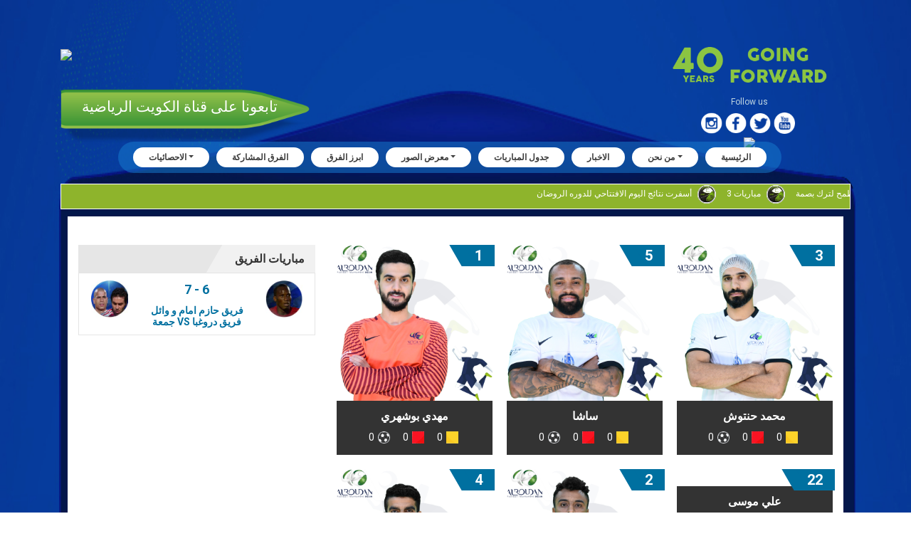

--- FILE ---
content_type: text/html; charset=UTF-8
request_url: http://alroudantournament.com/team/drogbateam/
body_size: 137079
content:
<!DOCTYPE html>
<!--[if IE 7]>
<html class="ie ie7" lang="en-US" prefix="og: http://ogp.me/ns#">
<![endif]-->
<!--[if IE 8]>
<html class="ie ie8" lang="en-US" prefix="og: http://ogp.me/ns#">
<![endif]-->
<!--[if !(IE 7) & !(IE 8)]><!-->
<html lang="en-US" prefix="og: http://ogp.me/ns#">
<!--<![endif]-->
<head>
	<meta charset="UTF-8">
	<meta name="viewport" content="width=device-width">
	<title>فريق دروغبا - دورة الروضان الرمضانية</title>
	<link rel="profile" href="http://gmpg.org/xfn/11">
	<link rel="pingback" href="http://alroudantournament.com/xmlrpc.php">
	<link rel="stylesheet" href="http://alroudantournament.com/wp-content/themes/Alroudan%20tournament/assets/css/bootstrap.min.css">
    <link rel="stylesheet" href="http://alroudantournament.com/wp-content/themes/Alroudan%20tournament/assets/css/style.css">
       <link rel="stylesheet" href="http://alroudantournament.com/wp-content/themes/Alroudan%20tournament/assets/css/responsive.css">
    <link href="https://fonts.googleapis.com/css?family=Roboto:100,100i,300,300i,400,400i,500,500i,700,700i,900,900i" rel="stylesheet">
    <link href="http://alroudantournament.com/wp-content/themes/Alroudan%20tournament/assets/css/font-awesome.css" rel="stylesheet" type="text/css">
    <link href="http://alroudantournament.com/wp-content/themes/Alroudan%20tournament/assets/css/owl.carousel.css" rel="stylesheet">
    <link href="http://alroudantournament.com/wp-content/themes/Alroudan%20tournament/assets/css/lightbox.min.css" rel="stylesheet">
	<!--[if lt IE 9]>
	<script src="http://alroudantournament.com/wp-content/themes/Alroudan%20tournament/js/html5.js"></script>
	<![endif]-->
	<meta name='robots' content='max-image-preview:large' />

<!-- This site is optimized with the Yoast SEO plugin v11.0 - https://yoast.com/wordpress/plugins/seo/ -->
<link rel="canonical" href="http://alroudantournament.com/team/drogbateam/" />
<meta property="og:locale" content="en_US" />
<meta property="og:type" content="article" />
<meta property="og:title" content="فريق دروغبا - دورة الروضان الرمضانية" />
<meta property="og:url" content="http://alroudantournament.com/team/drogbateam/" />
<meta property="og:site_name" content="دورة الروضان الرمضانية" />
<meta property="og:image" content="http://alroudantournament.com/wp-content/uploads/2019/05/dorgba.jpg" />
<meta property="og:image:width" content="200" />
<meta property="og:image:height" content="200" />
<meta name="twitter:card" content="summary_large_image" />
<meta name="twitter:title" content="فريق دروغبا - دورة الروضان الرمضانية" />
<meta name="twitter:image" content="http://alroudantournament.com/wp-content/uploads/2019/05/dorgba.jpg" />
<script type='application/ld+json' class='yoast-schema-graph yoast-schema-graph--main'>{"@context":"https://schema.org","@graph":[{"@type":"WebSite","@id":"http://alroudantournament.com/#website","url":"http://alroudantournament.com/","name":"\u062f\u0648\u0631\u0629 \u0627\u0644\u0631\u0648\u0636\u0627\u0646 \u0627\u0644\u0631\u0645\u0636\u0627\u0646\u064a\u0629","publisher":{"@id":"http://alroudantournament.com/#organization"},"potentialAction":{"@type":"SearchAction","target":"http://alroudantournament.com/?s={search_term_string}","query-input":"required name=search_term_string"}},{"@type":"WebPage","@id":"http://alroudantournament.com/team/drogbateam/#webpage","url":"http://alroudantournament.com/team/drogbateam/","inLanguage":"en-US","name":"\u0641\u0631\u064a\u0642 \u062f\u0631\u0648\u063a\u0628\u0627 - \u062f\u0648\u0631\u0629 \u0627\u0644\u0631\u0648\u0636\u0627\u0646 \u0627\u0644\u0631\u0645\u0636\u0627\u0646\u064a\u0629","isPartOf":{"@id":"http://alroudantournament.com/#website"},"image":{"@type":"ImageObject","@id":"http://alroudantournament.com/team/drogbateam/#primaryimage","url":"http://alroudantournament.com/wp-content/uploads/2019/05/dorgba.jpg","caption":""},"primaryImageOfPage":{"@id":"http://alroudantournament.com/team/drogbateam/#primaryimage"},"datePublished":"2019-05-15T17:44:45+03:00","dateModified":"2019-05-22T00:26:28+03:00"}]}</script>
<!-- / Yoast SEO plugin. -->

<link rel='dns-prefetch' href='//fonts.googleapis.com' />
<link href='https://fonts.gstatic.com' crossorigin rel='preconnect' />
<link rel="alternate" type="application/rss+xml" title="دورة الروضان الرمضانية &raquo; Feed" href="http://alroudantournament.com/feed/" />
<link rel="alternate" type="application/rss+xml" title="دورة الروضان الرمضانية &raquo; Comments Feed" href="http://alroudantournament.com/comments/feed/" />
<script type="text/javascript">
window._wpemojiSettings = {"baseUrl":"https:\/\/s.w.org\/images\/core\/emoji\/14.0.0\/72x72\/","ext":".png","svgUrl":"https:\/\/s.w.org\/images\/core\/emoji\/14.0.0\/svg\/","svgExt":".svg","source":{"concatemoji":"http:\/\/alroudantournament.com\/wp-includes\/js\/wp-emoji-release.min.js?ver=6.2"}};
/*! This file is auto-generated */
!function(e,a,t){var n,r,o,i=a.createElement("canvas"),p=i.getContext&&i.getContext("2d");function s(e,t){p.clearRect(0,0,i.width,i.height),p.fillText(e,0,0);e=i.toDataURL();return p.clearRect(0,0,i.width,i.height),p.fillText(t,0,0),e===i.toDataURL()}function c(e){var t=a.createElement("script");t.src=e,t.defer=t.type="text/javascript",a.getElementsByTagName("head")[0].appendChild(t)}for(o=Array("flag","emoji"),t.supports={everything:!0,everythingExceptFlag:!0},r=0;r<o.length;r++)t.supports[o[r]]=function(e){if(p&&p.fillText)switch(p.textBaseline="top",p.font="600 32px Arial",e){case"flag":return s("\ud83c\udff3\ufe0f\u200d\u26a7\ufe0f","\ud83c\udff3\ufe0f\u200b\u26a7\ufe0f")?!1:!s("\ud83c\uddfa\ud83c\uddf3","\ud83c\uddfa\u200b\ud83c\uddf3")&&!s("\ud83c\udff4\udb40\udc67\udb40\udc62\udb40\udc65\udb40\udc6e\udb40\udc67\udb40\udc7f","\ud83c\udff4\u200b\udb40\udc67\u200b\udb40\udc62\u200b\udb40\udc65\u200b\udb40\udc6e\u200b\udb40\udc67\u200b\udb40\udc7f");case"emoji":return!s("\ud83e\udef1\ud83c\udffb\u200d\ud83e\udef2\ud83c\udfff","\ud83e\udef1\ud83c\udffb\u200b\ud83e\udef2\ud83c\udfff")}return!1}(o[r]),t.supports.everything=t.supports.everything&&t.supports[o[r]],"flag"!==o[r]&&(t.supports.everythingExceptFlag=t.supports.everythingExceptFlag&&t.supports[o[r]]);t.supports.everythingExceptFlag=t.supports.everythingExceptFlag&&!t.supports.flag,t.DOMReady=!1,t.readyCallback=function(){t.DOMReady=!0},t.supports.everything||(n=function(){t.readyCallback()},a.addEventListener?(a.addEventListener("DOMContentLoaded",n,!1),e.addEventListener("load",n,!1)):(e.attachEvent("onload",n),a.attachEvent("onreadystatechange",function(){"complete"===a.readyState&&t.readyCallback()})),(e=t.source||{}).concatemoji?c(e.concatemoji):e.wpemoji&&e.twemoji&&(c(e.twemoji),c(e.wpemoji)))}(window,document,window._wpemojiSettings);
</script>
<style type="text/css">
img.wp-smiley,
img.emoji {
	display: inline !important;
	border: none !important;
	box-shadow: none !important;
	height: 1em !important;
	width: 1em !important;
	margin: 0 0.07em !important;
	vertical-align: -0.1em !important;
	background: none !important;
	padding: 0 !important;
}
</style>
	<link rel='stylesheet' id='wp-block-library-css' href='http://alroudantournament.com/wp-includes/css/dist/block-library/style.min.css?ver=6.2' type='text/css' media='all' />
<style id='wp-block-library-theme-inline-css' type='text/css'>
.wp-block-audio figcaption{color:#555;font-size:13px;text-align:center}.is-dark-theme .wp-block-audio figcaption{color:hsla(0,0%,100%,.65)}.wp-block-audio{margin:0 0 1em}.wp-block-code{border:1px solid #ccc;border-radius:4px;font-family:Menlo,Consolas,monaco,monospace;padding:.8em 1em}.wp-block-embed figcaption{color:#555;font-size:13px;text-align:center}.is-dark-theme .wp-block-embed figcaption{color:hsla(0,0%,100%,.65)}.wp-block-embed{margin:0 0 1em}.blocks-gallery-caption{color:#555;font-size:13px;text-align:center}.is-dark-theme .blocks-gallery-caption{color:hsla(0,0%,100%,.65)}.wp-block-image figcaption{color:#555;font-size:13px;text-align:center}.is-dark-theme .wp-block-image figcaption{color:hsla(0,0%,100%,.65)}.wp-block-image{margin:0 0 1em}.wp-block-pullquote{border-bottom:4px solid;border-top:4px solid;color:currentColor;margin-bottom:1.75em}.wp-block-pullquote cite,.wp-block-pullquote footer,.wp-block-pullquote__citation{color:currentColor;font-size:.8125em;font-style:normal;text-transform:uppercase}.wp-block-quote{border-left:.25em solid;margin:0 0 1.75em;padding-left:1em}.wp-block-quote cite,.wp-block-quote footer{color:currentColor;font-size:.8125em;font-style:normal;position:relative}.wp-block-quote.has-text-align-right{border-left:none;border-right:.25em solid;padding-left:0;padding-right:1em}.wp-block-quote.has-text-align-center{border:none;padding-left:0}.wp-block-quote.is-large,.wp-block-quote.is-style-large,.wp-block-quote.is-style-plain{border:none}.wp-block-search .wp-block-search__label{font-weight:700}.wp-block-search__button{border:1px solid #ccc;padding:.375em .625em}:where(.wp-block-group.has-background){padding:1.25em 2.375em}.wp-block-separator.has-css-opacity{opacity:.4}.wp-block-separator{border:none;border-bottom:2px solid;margin-left:auto;margin-right:auto}.wp-block-separator.has-alpha-channel-opacity{opacity:1}.wp-block-separator:not(.is-style-wide):not(.is-style-dots){width:100px}.wp-block-separator.has-background:not(.is-style-dots){border-bottom:none;height:1px}.wp-block-separator.has-background:not(.is-style-wide):not(.is-style-dots){height:2px}.wp-block-table{margin:0 0 1em}.wp-block-table td,.wp-block-table th{word-break:normal}.wp-block-table figcaption{color:#555;font-size:13px;text-align:center}.is-dark-theme .wp-block-table figcaption{color:hsla(0,0%,100%,.65)}.wp-block-video figcaption{color:#555;font-size:13px;text-align:center}.is-dark-theme .wp-block-video figcaption{color:hsla(0,0%,100%,.65)}.wp-block-video{margin:0 0 1em}.wp-block-template-part.has-background{margin-bottom:0;margin-top:0;padding:1.25em 2.375em}
</style>
<link rel='stylesheet' id='classic-theme-styles-css' href='http://alroudantournament.com/wp-includes/css/classic-themes.min.css?ver=6.2' type='text/css' media='all' />
<style id='global-styles-inline-css' type='text/css'>
body{--wp--preset--color--black: #000;--wp--preset--color--cyan-bluish-gray: #abb8c3;--wp--preset--color--white: #fff;--wp--preset--color--pale-pink: #f78da7;--wp--preset--color--vivid-red: #cf2e2e;--wp--preset--color--luminous-vivid-orange: #ff6900;--wp--preset--color--luminous-vivid-amber: #fcb900;--wp--preset--color--light-green-cyan: #7bdcb5;--wp--preset--color--vivid-green-cyan: #00d084;--wp--preset--color--pale-cyan-blue: #8ed1fc;--wp--preset--color--vivid-cyan-blue: #0693e3;--wp--preset--color--vivid-purple: #9b51e0;--wp--preset--color--green: #24890d;--wp--preset--color--dark-gray: #2b2b2b;--wp--preset--color--medium-gray: #767676;--wp--preset--color--light-gray: #f5f5f5;--wp--preset--gradient--vivid-cyan-blue-to-vivid-purple: linear-gradient(135deg,rgba(6,147,227,1) 0%,rgb(155,81,224) 100%);--wp--preset--gradient--light-green-cyan-to-vivid-green-cyan: linear-gradient(135deg,rgb(122,220,180) 0%,rgb(0,208,130) 100%);--wp--preset--gradient--luminous-vivid-amber-to-luminous-vivid-orange: linear-gradient(135deg,rgba(252,185,0,1) 0%,rgba(255,105,0,1) 100%);--wp--preset--gradient--luminous-vivid-orange-to-vivid-red: linear-gradient(135deg,rgba(255,105,0,1) 0%,rgb(207,46,46) 100%);--wp--preset--gradient--very-light-gray-to-cyan-bluish-gray: linear-gradient(135deg,rgb(238,238,238) 0%,rgb(169,184,195) 100%);--wp--preset--gradient--cool-to-warm-spectrum: linear-gradient(135deg,rgb(74,234,220) 0%,rgb(151,120,209) 20%,rgb(207,42,186) 40%,rgb(238,44,130) 60%,rgb(251,105,98) 80%,rgb(254,248,76) 100%);--wp--preset--gradient--blush-light-purple: linear-gradient(135deg,rgb(255,206,236) 0%,rgb(152,150,240) 100%);--wp--preset--gradient--blush-bordeaux: linear-gradient(135deg,rgb(254,205,165) 0%,rgb(254,45,45) 50%,rgb(107,0,62) 100%);--wp--preset--gradient--luminous-dusk: linear-gradient(135deg,rgb(255,203,112) 0%,rgb(199,81,192) 50%,rgb(65,88,208) 100%);--wp--preset--gradient--pale-ocean: linear-gradient(135deg,rgb(255,245,203) 0%,rgb(182,227,212) 50%,rgb(51,167,181) 100%);--wp--preset--gradient--electric-grass: linear-gradient(135deg,rgb(202,248,128) 0%,rgb(113,206,126) 100%);--wp--preset--gradient--midnight: linear-gradient(135deg,rgb(2,3,129) 0%,rgb(40,116,252) 100%);--wp--preset--duotone--dark-grayscale: url('#wp-duotone-dark-grayscale');--wp--preset--duotone--grayscale: url('#wp-duotone-grayscale');--wp--preset--duotone--purple-yellow: url('#wp-duotone-purple-yellow');--wp--preset--duotone--blue-red: url('#wp-duotone-blue-red');--wp--preset--duotone--midnight: url('#wp-duotone-midnight');--wp--preset--duotone--magenta-yellow: url('#wp-duotone-magenta-yellow');--wp--preset--duotone--purple-green: url('#wp-duotone-purple-green');--wp--preset--duotone--blue-orange: url('#wp-duotone-blue-orange');--wp--preset--font-size--small: 13px;--wp--preset--font-size--medium: 20px;--wp--preset--font-size--large: 36px;--wp--preset--font-size--x-large: 42px;--wp--preset--spacing--20: 0.44rem;--wp--preset--spacing--30: 0.67rem;--wp--preset--spacing--40: 1rem;--wp--preset--spacing--50: 1.5rem;--wp--preset--spacing--60: 2.25rem;--wp--preset--spacing--70: 3.38rem;--wp--preset--spacing--80: 5.06rem;--wp--preset--shadow--natural: 6px 6px 9px rgba(0, 0, 0, 0.2);--wp--preset--shadow--deep: 12px 12px 50px rgba(0, 0, 0, 0.4);--wp--preset--shadow--sharp: 6px 6px 0px rgba(0, 0, 0, 0.2);--wp--preset--shadow--outlined: 6px 6px 0px -3px rgba(255, 255, 255, 1), 6px 6px rgba(0, 0, 0, 1);--wp--preset--shadow--crisp: 6px 6px 0px rgba(0, 0, 0, 1);}:where(.is-layout-flex){gap: 0.5em;}body .is-layout-flow > .alignleft{float: left;margin-inline-start: 0;margin-inline-end: 2em;}body .is-layout-flow > .alignright{float: right;margin-inline-start: 2em;margin-inline-end: 0;}body .is-layout-flow > .aligncenter{margin-left: auto !important;margin-right: auto !important;}body .is-layout-constrained > .alignleft{float: left;margin-inline-start: 0;margin-inline-end: 2em;}body .is-layout-constrained > .alignright{float: right;margin-inline-start: 2em;margin-inline-end: 0;}body .is-layout-constrained > .aligncenter{margin-left: auto !important;margin-right: auto !important;}body .is-layout-constrained > :where(:not(.alignleft):not(.alignright):not(.alignfull)){max-width: var(--wp--style--global--content-size);margin-left: auto !important;margin-right: auto !important;}body .is-layout-constrained > .alignwide{max-width: var(--wp--style--global--wide-size);}body .is-layout-flex{display: flex;}body .is-layout-flex{flex-wrap: wrap;align-items: center;}body .is-layout-flex > *{margin: 0;}:where(.wp-block-columns.is-layout-flex){gap: 2em;}.has-black-color{color: var(--wp--preset--color--black) !important;}.has-cyan-bluish-gray-color{color: var(--wp--preset--color--cyan-bluish-gray) !important;}.has-white-color{color: var(--wp--preset--color--white) !important;}.has-pale-pink-color{color: var(--wp--preset--color--pale-pink) !important;}.has-vivid-red-color{color: var(--wp--preset--color--vivid-red) !important;}.has-luminous-vivid-orange-color{color: var(--wp--preset--color--luminous-vivid-orange) !important;}.has-luminous-vivid-amber-color{color: var(--wp--preset--color--luminous-vivid-amber) !important;}.has-light-green-cyan-color{color: var(--wp--preset--color--light-green-cyan) !important;}.has-vivid-green-cyan-color{color: var(--wp--preset--color--vivid-green-cyan) !important;}.has-pale-cyan-blue-color{color: var(--wp--preset--color--pale-cyan-blue) !important;}.has-vivid-cyan-blue-color{color: var(--wp--preset--color--vivid-cyan-blue) !important;}.has-vivid-purple-color{color: var(--wp--preset--color--vivid-purple) !important;}.has-black-background-color{background-color: var(--wp--preset--color--black) !important;}.has-cyan-bluish-gray-background-color{background-color: var(--wp--preset--color--cyan-bluish-gray) !important;}.has-white-background-color{background-color: var(--wp--preset--color--white) !important;}.has-pale-pink-background-color{background-color: var(--wp--preset--color--pale-pink) !important;}.has-vivid-red-background-color{background-color: var(--wp--preset--color--vivid-red) !important;}.has-luminous-vivid-orange-background-color{background-color: var(--wp--preset--color--luminous-vivid-orange) !important;}.has-luminous-vivid-amber-background-color{background-color: var(--wp--preset--color--luminous-vivid-amber) !important;}.has-light-green-cyan-background-color{background-color: var(--wp--preset--color--light-green-cyan) !important;}.has-vivid-green-cyan-background-color{background-color: var(--wp--preset--color--vivid-green-cyan) !important;}.has-pale-cyan-blue-background-color{background-color: var(--wp--preset--color--pale-cyan-blue) !important;}.has-vivid-cyan-blue-background-color{background-color: var(--wp--preset--color--vivid-cyan-blue) !important;}.has-vivid-purple-background-color{background-color: var(--wp--preset--color--vivid-purple) !important;}.has-black-border-color{border-color: var(--wp--preset--color--black) !important;}.has-cyan-bluish-gray-border-color{border-color: var(--wp--preset--color--cyan-bluish-gray) !important;}.has-white-border-color{border-color: var(--wp--preset--color--white) !important;}.has-pale-pink-border-color{border-color: var(--wp--preset--color--pale-pink) !important;}.has-vivid-red-border-color{border-color: var(--wp--preset--color--vivid-red) !important;}.has-luminous-vivid-orange-border-color{border-color: var(--wp--preset--color--luminous-vivid-orange) !important;}.has-luminous-vivid-amber-border-color{border-color: var(--wp--preset--color--luminous-vivid-amber) !important;}.has-light-green-cyan-border-color{border-color: var(--wp--preset--color--light-green-cyan) !important;}.has-vivid-green-cyan-border-color{border-color: var(--wp--preset--color--vivid-green-cyan) !important;}.has-pale-cyan-blue-border-color{border-color: var(--wp--preset--color--pale-cyan-blue) !important;}.has-vivid-cyan-blue-border-color{border-color: var(--wp--preset--color--vivid-cyan-blue) !important;}.has-vivid-purple-border-color{border-color: var(--wp--preset--color--vivid-purple) !important;}.has-vivid-cyan-blue-to-vivid-purple-gradient-background{background: var(--wp--preset--gradient--vivid-cyan-blue-to-vivid-purple) !important;}.has-light-green-cyan-to-vivid-green-cyan-gradient-background{background: var(--wp--preset--gradient--light-green-cyan-to-vivid-green-cyan) !important;}.has-luminous-vivid-amber-to-luminous-vivid-orange-gradient-background{background: var(--wp--preset--gradient--luminous-vivid-amber-to-luminous-vivid-orange) !important;}.has-luminous-vivid-orange-to-vivid-red-gradient-background{background: var(--wp--preset--gradient--luminous-vivid-orange-to-vivid-red) !important;}.has-very-light-gray-to-cyan-bluish-gray-gradient-background{background: var(--wp--preset--gradient--very-light-gray-to-cyan-bluish-gray) !important;}.has-cool-to-warm-spectrum-gradient-background{background: var(--wp--preset--gradient--cool-to-warm-spectrum) !important;}.has-blush-light-purple-gradient-background{background: var(--wp--preset--gradient--blush-light-purple) !important;}.has-blush-bordeaux-gradient-background{background: var(--wp--preset--gradient--blush-bordeaux) !important;}.has-luminous-dusk-gradient-background{background: var(--wp--preset--gradient--luminous-dusk) !important;}.has-pale-ocean-gradient-background{background: var(--wp--preset--gradient--pale-ocean) !important;}.has-electric-grass-gradient-background{background: var(--wp--preset--gradient--electric-grass) !important;}.has-midnight-gradient-background{background: var(--wp--preset--gradient--midnight) !important;}.has-small-font-size{font-size: var(--wp--preset--font-size--small) !important;}.has-medium-font-size{font-size: var(--wp--preset--font-size--medium) !important;}.has-large-font-size{font-size: var(--wp--preset--font-size--large) !important;}.has-x-large-font-size{font-size: var(--wp--preset--font-size--x-large) !important;}
.wp-block-navigation a:where(:not(.wp-element-button)){color: inherit;}
:where(.wp-block-columns.is-layout-flex){gap: 2em;}
.wp-block-pullquote{font-size: 1.5em;line-height: 1.6;}
</style>
<link rel='stylesheet' id='app-banners-styles-css' href='http://alroudantournament.com/wp-content/plugins/appbanners/lib/smartbanner/jquery.smartbanner.min.css?ver=6.2' type='text/css' media='all' />
<link rel='stylesheet' id='contact-form-7-css' href='http://alroudantournament.com/wp-content/plugins/contact-form-7/includes/css/styles.css?ver=5.7.6' type='text/css' media='all' />
<link rel='stylesheet' id='bliss-loadmore-css-css' href='http://alroudantournament.com/wp-content/plugins/infinite-scroll-and-ajax-load-more/public/css/bliss-loadmore.css?ver=1.0.0' type='text/css' media='all' />
<link rel='stylesheet' id='dashicons-css' href='http://alroudantournament.com/wp-includes/css/dashicons.min.css?ver=6.2' type='text/css' media='all' />
<link rel='stylesheet' id='sportspress-general-css' href='//alroudantournament.com/wp-content/plugins/sportspress-pro/includes/sportspress/assets/css/sportspress.css?ver=2.6.14' type='text/css' media='all' />
<link rel='stylesheet' id='sportspress-icons-css' href='//alroudantournament.com/wp-content/plugins/sportspress-pro/includes/sportspress/assets/css/icons.css?ver=2.6.8' type='text/css' media='all' />
<link rel='stylesheet' id='sportspress-event-statistics-css' href='//alroudantournament.com/wp-content/plugins/sportspress-pro/includes/sportspress-match-stats/css/sportspress-match-stats.css?ver=2.2' type='text/css' media='all' />
<link rel='stylesheet' id='sportspress-results-matrix-css' href='//alroudantournament.com/wp-content/plugins/sportspress-pro/includes/sportspress-results-matrix/css/sportspress-results-matrix.css?ver=2.6.9' type='text/css' media='all' />
<link rel='stylesheet' id='sportspress-scoreboard-css' href='//alroudantournament.com/wp-content/plugins/sportspress-pro/includes/sportspress-scoreboard/css/sportspress-scoreboard.css?ver=2.6.11' type='text/css' media='all' />
<link rel='stylesheet' id='sportspress-scoreboard-ltr-css' href='//alroudantournament.com/wp-content/plugins/sportspress-pro/includes/sportspress-scoreboard/css/sportspress-scoreboard-ltr.css?ver=2.6.11' type='text/css' media='all' />
<link rel='stylesheet' id='sportspress-sponsors-css' href='//alroudantournament.com/wp-content/plugins/sportspress-pro/includes/sportspress-sponsors/css/sportspress-sponsors.css?ver=2.6.14' type='text/css' media='all' />
<link rel='stylesheet' id='sportspress-timelines-css' href='//alroudantournament.com/wp-content/plugins/sportspress-pro/includes/sportspress-timelines/css/sportspress-timelines.css?ver=2.6' type='text/css' media='all' />
<link rel='stylesheet' id='sportspress-tournaments-css' href='//alroudantournament.com/wp-content/plugins/sportspress-pro/includes/sportspress-tournaments/css/sportspress-tournaments.css?ver=2.6.14' type='text/css' media='all' />
<link rel='stylesheet' id='sportspress-tournaments-ltr-css' href='//alroudantournament.com/wp-content/plugins/sportspress-pro/includes/sportspress-tournaments/css/sportspress-tournaments-ltr.css?ver=2.6.14' type='text/css' media='all' />
<link rel='stylesheet' id='jquery-bracket-css' href='//alroudantournament.com/wp-content/plugins/sportspress-pro/includes/sportspress-tournaments/css/jquery.bracket.min.css?ver=0.11.0' type='text/css' media='all' />
<link rel='stylesheet' id='sportspress-user-scores-css' href='//alroudantournament.com/wp-content/plugins/sportspress-pro/includes/sportspress-user-scores/css/sportspress-user-scores.css?ver=2.3' type='text/css' media='all' />
<link rel='stylesheet' id='sportspress-roboto-css' href='//fonts.googleapis.com/css?family=Roboto%3A400%2C500&#038;subset=cyrillic%2Ccyrillic-ext%2Cgreek%2Cgreek-ext%2Clatin-ext%2Cvietnamese&#038;ver=2.3' type='text/css' media='all' />
<link rel='stylesheet' id='sportspress-style-css' href='//alroudantournament.com/wp-content/plugins/sportspress-pro/includes/sportspress/assets/css/sportspress-style.css?ver=2.3' type='text/css' media='all' />
<link rel='stylesheet' id='sportspress-style-ltr-css' href='//alroudantournament.com/wp-content/plugins/sportspress-pro/includes/sportspress/assets/css/sportspress-style-ltr.css?ver=2.3' type='text/css' media='all' />
<link rel='stylesheet' id='twentyfourteen-lato-css' href='https://fonts.googleapis.com/css?family=Lato%3A300%2C400%2C700%2C900%2C300italic%2C400italic%2C700italic&#038;subset=latin%2Clatin-ext' type='text/css' media='all' />
<link rel='stylesheet' id='genericons-css' href='http://alroudantournament.com/wp-content/themes/Alroudan%20tournament/genericons/genericons.css?ver=3.0.3' type='text/css' media='all' />
<link rel='stylesheet' id='twentyfourteen-style-css' href='http://alroudantournament.com/wp-content/themes/Alroudan%20tournament/style.css?ver=6.2' type='text/css' media='all' />
<link rel='stylesheet' id='twentyfourteen-block-style-css' href='http://alroudantournament.com/wp-content/themes/Alroudan%20tournament/css/blocks.css?ver=20181230' type='text/css' media='all' />
<!--[if lt IE 9]>
<link rel='stylesheet' id='twentyfourteen-ie-css' href='http://alroudantournament.com/wp-content/themes/Alroudan%20tournament/css/ie.css?ver=20131205' type='text/css' media='all' />
<![endif]-->
<style type="text/css"> /* SportsPress Custom CSS */ .sp-data-table .data-name{text-align:right !important;}</style><script type='text/javascript' src='http://alroudantournament.com/wp-includes/js/jquery/jquery.min.js?ver=3.6.3' id='jquery-core-js'></script>
<script type='text/javascript' src='http://alroudantournament.com/wp-includes/js/jquery/jquery-migrate.min.js?ver=3.4.0' id='jquery-migrate-js'></script>
<script type='text/javascript' src='http://alroudantournament.com/wp-content/plugins/sportspress-pro/includes/sportspress-tournaments/js/jquery.bracket.min.js?ver=0.11.0' id='jquery-bracket-js'></script>
<link rel="https://api.w.org/" href="http://alroudantournament.com/wp-json/" /><link rel="alternate" type="application/json" href="http://alroudantournament.com/wp-json/wp/v2/teams/4486" /><link rel="EditURI" type="application/rsd+xml" title="RSD" href="http://alroudantournament.com/xmlrpc.php?rsd" />
<link rel="wlwmanifest" type="application/wlwmanifest+xml" href="http://alroudantournament.com/wp-includes/wlwmanifest.xml" />
<meta name="generator" content="WordPress 6.2" />
<meta name="generator" content="SportsPress 2.6.14" />
<meta name="generator" content="SportsPress Pro 2.6.14" />
<link rel='shortlink' href='http://alroudantournament.com/?p=4486' />
<link rel="alternate" type="application/json+oembed" href="http://alroudantournament.com/wp-json/oembed/1.0/embed?url=http%3A%2F%2Falroudantournament.com%2Fteam%2Fdrogbateam%2F" />
<link rel="alternate" type="text/xml+oembed" href="http://alroudantournament.com/wp-json/oembed/1.0/embed?url=http%3A%2F%2Falroudantournament.com%2Fteam%2Fdrogbateam%2F&#038;format=xml" />
<link rel="shortcut icon" href="http://alroudansoccer.com/wp-content/uploads/2019/03/flag.png" />

</head>

<body class="sp_team-template-default single single-sp_team postid-4486 wp-embed-responsive sportspress sportspress-page sp-show-image header-image full-width singular" style="background: url(http://alroudantournament.com/wp-content/themes/Alroudan%20tournament/assets/images/bg2.jpg) top center no-repeat; ">
  <div class="topbg" style="background: url(http://alroudantournament.com/wp-content/themes/Alroudan%20tournament/assets/images/background-imgtop.jpg) top center no-repeat; ">
    <div class="top-left">
        <img src="http://alroudantournament.com/wp-content/themes/Alroudan%20tournament/assets/images/top-left-image.png" class="img-fluid">
    </div>
    <div class="top-rightimg">
        <div class="top-right">
            <img src="http://alroudantournament.com/wp-content/themes/Alroudan%20tournament/assets/images/top-right-image.png" class="img-fluid">
        </div>
    </div>
    <section class="logo-section">
        <div class="container">
            <div class="row">
                <div class="col-md-4">
                    <a href="http://alroudantournament.com" class="site-logo">
                        <img src="http://alroudansoccer.com/wp-content/uploads/2019/05/logo1.png" class="img-fluid">
                    </a>
                    <a href="#" class="top-button" style="background: url(http://alroudantournament.com/wp-content/themes/Alroudan%20tournament/assets/images/top-button.png) top left no-repeat;">
         تابعونا على قناة الكويت الرياضية                    </a>
                </div>
                <div class="col-md-8 pl-5">
                    <div class="toprightsec">
                        <div class="right-logo">
                            <img src="http://alroudantournament.com/wp-content/themes/Alroudan%20tournament/assets/images/logo2.png">
                        </div>
                        <div class="follow-us">
                            <h4>Follow us</h4>
                                                        <ul>
                            	                                    <li><a href="https://www.instagram.com/alroudantournament/" target="_blank"><img src="http://alroudantournament.com/wp-content/uploads/2019/03/instgram.png" class="img-fluid"></a></li>

                                                                   <li><a href="https://www.facebook.com/Al-Roudan-Tournament-129900833713067/" target="_blank"><img src="http://alroudantournament.com/wp-content/uploads/2019/03/facebook.png" class="img-fluid"></a></li>

                                                                   <li><a href="https://twitter.com/AlRoudanTour" target="_blank"><img src="http://alroudantournament.com/wp-content/uploads/2019/03/twitter.png" class="img-fluid"></a></li>

                                                                   <li><a href="https://www.youtube.com/channel/UCzeyRO6EGtGYoJuP1YEWQLQ" target="_blank"><img src="http://alroudantournament.com/wp-content/uploads/2019/03/youtube.png" class="img-fluid"></a></li>

                                                                   <li><a href="" target="_blank"><img src="" class="img-fluid"></a></li>

                                                           
						
                            </ul>
                                                   <a href="http://onelink.to/nmx565" target="_blank"> <img src="http://www.alroudantournament.com/app_download.png" class="img-fluid"></a>
						</div>
                    </div>
                </div>
            </div>
        </div>
    </section>
    <div class="top-section text-center">
        <div class="container">
            <div class="white-logo">
                <img src="" class="img-fluid">
            </div>
        </div>
    </div>
    <header class="header">
        <div class="container">
            <nav class="navbar navbar-expand-lg navbar-light ">
                <button class="navbar-toggler" type="button" data-toggle="collapse" data-target="#navbarSupportedContent" aria-controls="navbarSupportedContent" aria-expanded="false" aria-label="Toggle navigation">
                    <span class="navbar-toggler-icon"></span>
                </button>
                <div class="collapse navbar-collapse" id="navbarSupportedContent">
                				<div class="menu-primary-menu-container"><ul id="menu-primary-menu" class="navbar-nav mr-auto"><li id="menu-item-237" class="dropdown menu-item menu-item-type-post_type menu-item-object-page menu-item-has-children menu-item-237"><a href="http://alroudantournament.com/faq/">الاحصائيات</a>
<ul/ class="dropdown-menu" />
	<li id="menu-item-1594" class="menu-item menu-item-type-post_type menu-item-object-page menu-item-1594"><a href="http://alroudantournament.com/goal/">الهدافين</a></li>
	<li id="menu-item-1644" class="menu-item menu-item-type-post_type menu-item-object-page menu-item-1644"><a href="http://alroudantournament.com/yellowcard/">الكرت الاصفر</a></li>
	<li id="menu-item-1645" class="menu-item menu-item-type-post_type menu-item-object-page menu-item-1645"><a href="http://alroudantournament.com/redcard/">الكرت الاحمر</a></li>
	<li id="menu-item-1643" class="menu-item menu-item-type-post_type menu-item-object-page menu-item-1643"><a href="http://alroudantournament.com/assiet/">اعطاء الكره</a></li>
</ul>
</li>
<li id="menu-item-1593" class="menu-item menu-item-type-post_type menu-item-object-page menu-item-1593"><a href="http://alroudantournament.com/top-team/">الفرق المشاركة</a></li>
<li id="menu-item-1805" class="menu-item menu-item-type-custom menu-item-object-custom menu-item-1805"><a href="http://alroudansoccer.com/table/all-team/">ابرز الفرق</a></li>
<li id="menu-item-167" class="dropdown menu-item menu-item-type-post_type menu-item-object-page menu-item-has-children menu-item-167"><a href="http://alroudantournament.com/gallery/">معرض الصور</a>
<ul/ class="dropdown-menu" />
	<li id="menu-item-3970" class="menu-item menu-item-type-custom menu-item-object-custom menu-item-3970"><a href="http://www.alroudantournament.com/gallery">معرض الصور</a></li>
	<li id="menu-item-5748" class="menu-item menu-item-type-post_type menu-item-object-post menu-item-5748"><a href="http://alroudantournament.com/sponsor2totti/">صور توتي مع الرعاة</a></li>
	<li id="menu-item-5743" class="menu-item menu-item-type-post_type menu-item-object-post menu-item-5743"><a href="http://alroudantournament.com/peoplewitthtotti/">صور توتي مع الجمهور</a></li>
	<li id="menu-item-6789" class="menu-item menu-item-type-post_type menu-item-object-post menu-item-6789"><a href="http://alroudantournament.com/dorgbawithsponsor/">صور دروغبا مع الرعاة</a></li>
	<li id="menu-item-6790" class="menu-item menu-item-type-post_type menu-item-object-post menu-item-6790"><a href="http://alroudantournament.com/dorgbawithpeople/">صور دروغبا مع الجمهور</a></li>
	<li id="menu-item-8108" class="menu-item menu-item-type-post_type menu-item-object-post menu-item-8108"><a href="http://alroudantournament.com/modreshwithsponsor/">صور مورديتش مع الرعاة</a></li>
	<li id="menu-item-8109" class="menu-item menu-item-type-post_type menu-item-object-post menu-item-8109"><a href="http://alroudantournament.com/modreshwithpepole/">صور مودريتش مع الجمهور</a></li>
	<li id="menu-item-2741" class="menu-item menu-item-type-post_type menu-item-object-page menu-item-2741"><a href="http://alroudantournament.com/video-gallery/">معرض الفيديو</a></li>
</ul>
</li>
<li id="menu-item-1355" class="menu-item menu-item-type-post_type menu-item-object-page menu-item-1355"><a href="http://alroudantournament.com/schedule/">جدول المباريات</a></li>
<li id="menu-item-1641" class="menu-item menu-item-type-post_type menu-item-object-page menu-item-1641"><a href="http://alroudantournament.com/news/">الاخبار</a></li>
<li id="menu-item-1807" class="dropdown menu-item menu-item-type-post_type menu-item-object-page menu-item-has-children menu-item-1807"><a href="http://alroudantournament.com/blog/">من نحن</a>
<ul/ class="dropdown-menu" />
	<li id="menu-item-2739" class="menu-item menu-item-type-post_type menu-item-object-page menu-item-2739"><a href="http://alroudantournament.com/abdalahroudan/">نبذة عن حياة المرحوم عبدالله مشاري الروضان</a></li>
	<li id="menu-item-2740" class="menu-item menu-item-type-post_type menu-item-object-page menu-item-2740"><a href="http://alroudantournament.com/history/">الفكر والبداية</a></li>
	<li id="menu-item-172" class="menu-item menu-item-type-post_type menu-item-object-page menu-item-172"><a href="http://alroudantournament.com/about/">مراحل تطورها</a></li>
	<li id="menu-item-166" class="menu-item menu-item-type-post_type menu-item-object-page menu-item-166"><a href="http://alroudantournament.com/blog/">شروط الدورة</a></li>
	<li id="menu-item-171" class="menu-item menu-item-type-post_type menu-item-object-page menu-item-171"><a href="http://alroudantournament.com/contact/">تواصل معنا</a></li>
</ul>
</li>
<li id="menu-item-170" class="menu-item menu-item-type-post_type menu-item-object-page menu-item-home menu-item-170"><a href="http://alroudantournament.com/">الرئيسية</a></li>
</ul></div>            
                </div>
            </nav>
        </div>
    </header>
    <section class="main-section">
        <div class="container">
            <div class="top-green-bar">
                  <marquee scrollamount="5">
                
            
                            <ul>
                             	  
                    <li><a href="http://alroudantournament.com/rounda1/">أسفرت نتائج اليوم الافتتاحي للدوره الروضان <img src="http://alroudantournament.com/wp-content/themes/Alroudan%20tournament/assets/images/flag.png"> </a></li>

                             	  
                    <li><a href="http://alroudantournament.com/123412355-2/">3 مباريات <img src="http://alroudantournament.com/wp-content/themes/Alroudan%20tournament/assets/images/flag.png"> </a></li>

                             	  
                    <li><a href="http://alroudantournament.com/reuda3332/">بوحليقه: البراق يطمح لترك بصمة <img src="http://alroudantournament.com/wp-content/themes/Alroudan%20tournament/assets/images/flag.png"> </a></li>

                             	  
                    <li><a href="http://alroudantournament.com/2945-2fff/">‎دودو: اطمح لعودة قوية مع النسخة 40 <img src="http://alroudantournament.com/wp-content/themes/Alroudan%20tournament/assets/images/flag.png"> </a></li>

                             	  
                    <li><a href="http://alroudantournament.com/dfe4354/">من الدورة <img src="http://alroudantournament.com/wp-content/themes/Alroudan%20tournament/assets/images/flag.png"> </a></li>

                             	  
                    <li><a href="http://alroudantournament.com/%d9%87%d9%88%d9%84%d9%8a%d8%af%d8%a7%d9%89-%d8%a7%d9%86-%d8%a8%d9%82%d9%8a%d8%a7%d8%af%d8%a9-%d8%a7%d9%84%d9%84%d9%8a%d8%a8%d9%8a-%d8%b7%d8%a7%d8%b1%d9%82-%d8%a7%d9%84%d8%aa%d8%a7%d8%a6%d8%a8-%d9%85/">هوليداى ان بقيادة الليبي طارق التائب مشواره بالهزيمة امام فريق المرحوم عبداللطيف الفضالة <img src="http://alroudantournament.com/wp-content/themes/Alroudan%20tournament/assets/images/flag.png"> </a></li>

                             	  
                    <li><a href="http://alroudantournament.com/%d8%a7%d9%84%d8%aa%d8%a7%d8%a6%d8%a8-%d8%b3%d8%b9%d9%8a%d8%af-%d8%a8%d8%a7%d9%84%d8%b9%d9%88%d8%af%d8%a9-%d9%84%d8%af%d9%88%d8%b1%d8%a7%d8%aa-%d8%b1%d9%85%d8%b6%d8%a7%d9%86-%d9%85%d9%86-%d8%a8%d9%88/">التائب: سعيد بالعودة لدورات رمضان من بوابة الروضان <img src="http://alroudantournament.com/wp-content/themes/Alroudan%20tournament/assets/images/flag.png"> </a></li>

                             	  
                    <li><a href="http://alroudantournament.com/%d9%85%d9%87%d8%a7%d8%b1%d8%a7%d8%aa-%d8%a7%d9%84%d8%ad%d9%8a%d8%a7%d8%a9-%d9%8a%d8%b9%d8%a8%d8%b1-%d8%a7%d9%84%d8%b9%d8%ac%d9%85%d9%8a-%d9%81%d9%8a-%d8%a7%d9%84%d8%a8%d8%b1%d8%a7%d8%b9%d9%85/">مهارات الحياة يعبر العجمي في البراعم <img src="http://alroudantournament.com/wp-content/themes/Alroudan%20tournament/assets/images/flag.png"> </a></li>

                             	  
                    <li><a href="http://alroudantournament.com/%d9%85%d9%86-%d8%a7%d9%84%d8%af%d9%88%d8%b1%d8%a9/">من الدورة <img src="http://alroudantournament.com/wp-content/themes/Alroudan%20tournament/assets/images/flag.png"> </a></li>

                             	  
                    <li><a href="http://alroudantournament.com/234624857-2/">التعادل السلبي على مواجهتي ريزلتس فيتامين مع المضمار <img src="http://alroudantournament.com/wp-content/themes/Alroudan%20tournament/assets/images/flag.png"> </a></li>

                             	  
                    <li><a href="http://alroudantournament.com/345824357-2/">الروضان: فخورون بالجهد الرائع للقائمين على الدورة <img src="http://alroudantournament.com/wp-content/themes/Alroudan%20tournament/assets/images/flag.png"> </a></li>

                             	  
                    <li><a href="http://alroudantournament.com/132465134-2/">‎ركلات الترجيح تفرض نفسها على ثاني ايام البراعم <img src="http://alroudantournament.com/wp-content/themes/Alroudan%20tournament/assets/images/flag.png"> </a></li>

                             	  
                    <li><a href="http://alroudantournament.com/4568443-2/">من الدورة <img src="http://alroudantournament.com/wp-content/themes/Alroudan%20tournament/assets/images/flag.png"> </a></li>

                             	  
                    <li><a href="http://alroudantournament.com/13461-2/">تعادل فريق عادل الغانم للسيارات مع سبورتكس <img src="http://alroudantournament.com/wp-content/themes/Alroudan%20tournament/assets/images/flag.png"> </a></li>

                             	  
                    <li><a href="http://alroudantournament.com/341734-2/">الجوازات يقصي ميسي من البراعم <img src="http://alroudantournament.com/wp-content/themes/Alroudan%20tournament/assets/images/flag.png"> </a></li>

                             	  
                    <li><a href="http://alroudantournament.com/231471357-2/">ادوارد: &#8220;الروضان&#8221; نموذج للعمل الاحترافي <img src="http://alroudantournament.com/wp-content/themes/Alroudan%20tournament/assets/images/flag.png"> </a></li>

                             	  
                    <li><a href="http://alroudantournament.com/12337-2/">من الدورة <img src="http://alroudantournament.com/wp-content/themes/Alroudan%20tournament/assets/images/flag.png"> </a></li>

                             	  
                    <li><a href="http://alroudantournament.com/12345-2/">حجز فريق لافاتزا بطاقة التأهل الاولى لأدوار خروج المغلوب بفوزه على نادي حمادة <img src="http://alroudantournament.com/wp-content/themes/Alroudan%20tournament/assets/images/flag.png"> </a></li>

                             	  
                    <li><a href="http://alroudantournament.com/12341235-2/">هوليداى ان للتعويض <img src="http://alroudantournament.com/wp-content/themes/Alroudan%20tournament/assets/images/flag.png"> </a></li>

                             	  
                    <li><a href="http://alroudantournament.com/513454223-2/">الذهب: دور ريادي للروضان <img src="http://alroudantournament.com/wp-content/themes/Alroudan%20tournament/assets/images/flag.png"> </a></li>

                                         </ul>
                 
                     </marquee>
            </div>
            <!-- partner -->
          
        </div>
     </section>
   </div>	<section class="main-contant">
        <div class="container">
            <div class="whitebg">
                <div class="row margin-inner">
                    <div class="col-md-8">
						<!--                 
                        <div class="calendar-sec">
						

						</div>
						 -->
                                                  






            
         
                      <div class="player-sec">
            <ul>
                <li class="player-item">
                     <div class="player-item-gallery">
                        <div class="player-item-img">
                            <a href="http://alroudantournament.com/player/%d9%85%d9%87%d8%af%d9%8a-%d8%a8%d9%88%d8%b4%d9%87%d8%b1%d9%8a/">
                                <img src="http://alroudantournament.com/wp-content/uploads/2019/05/Mahdi-Bu-Shehri-1.jpg" class="img-fluid">
                            </a>                     
                         </div>
                         <div class="player-item-desc">
                            <a href="http://alroudantournament.com/player/%d9%85%d9%87%d8%af%d9%8a-%d8%a8%d9%88%d8%b4%d9%87%d8%b1%d9%8a/">مهدي بوشهري</a>

                            <ul>
                                <li><img src="http://alroudantournament.com/wp-content/themes/Alroudan%20tournament/assets/images/pla1.png" class="img-fluid"><span>0</span></li>
                                <li><img src="http://alroudantournament.com/wp-content/themes/Alroudan%20tournament/assets/images/pla2.png" class="img-fluid"><span>0</span></li>
                                <li><img src="http://alroudantournament.com/wp-content/themes/Alroudan%20tournament/assets/images/bollicon.png" class="img-fluid"><span>0</span></li>

                                
                                   <!--  <li><img src="http://alroudantournament.com/wp-content/themes/Alroudan%20tournament/assets/images/bollicon.png" class="img-fluid"><span>0</span></li> -->
                            </ul>
                            
                         </div>

                         <!--  -->
                         <div class="playernumber"><strong>1</strong></div>
                     
                     </div>
                </li>

            </ul>

        </div>
                     






            
         
                      <div class="player-sec">
            <ul>
                <li class="player-item">
                     <div class="player-item-gallery">
                        <div class="player-item-img">
                            <a href="http://alroudantournament.com/player/%d8%b3%d8%a7%d8%b4%d8%a7/">
                                <img src="http://alroudantournament.com/wp-content/uploads/2019/05/Sacha-1.jpg" class="img-fluid">
                            </a>                     
                         </div>
                         <div class="player-item-desc">
                            <a href="http://alroudantournament.com/player/%d8%b3%d8%a7%d8%b4%d8%a7/">ساشا</a>

                            <ul>
                                <li><img src="http://alroudantournament.com/wp-content/themes/Alroudan%20tournament/assets/images/pla1.png" class="img-fluid"><span>0</span></li>
                                <li><img src="http://alroudantournament.com/wp-content/themes/Alroudan%20tournament/assets/images/pla2.png" class="img-fluid"><span>0</span></li>
                                <li><img src="http://alroudantournament.com/wp-content/themes/Alroudan%20tournament/assets/images/bollicon.png" class="img-fluid"><span>0</span></li>

                                
                                   <!--  <li><img src="http://alroudantournament.com/wp-content/themes/Alroudan%20tournament/assets/images/bollicon.png" class="img-fluid"><span>0</span></li> -->
                            </ul>
                            
                         </div>

                         <!--  -->
                         <div class="playernumber"><strong>5</strong></div>
                     
                     </div>
                </li>

            </ul>

        </div>
                     






            
         
                      <div class="player-sec">
            <ul>
                <li class="player-item">
                     <div class="player-item-gallery">
                        <div class="player-item-img">
                            <a href="http://alroudantournament.com/player/%d9%85%d8%ad%d9%85%d8%af-%d8%ad%d9%86%d8%aa%d9%88%d8%b4/">
                                <img src="http://alroudantournament.com/wp-content/uploads/2019/05/Mohammed-Hantoosh-1.jpg" class="img-fluid">
                            </a>                     
                         </div>
                         <div class="player-item-desc">
                            <a href="http://alroudantournament.com/player/%d9%85%d8%ad%d9%85%d8%af-%d8%ad%d9%86%d8%aa%d9%88%d8%b4/">محمد حنتوش</a>

                            <ul>
                                <li><img src="http://alroudantournament.com/wp-content/themes/Alroudan%20tournament/assets/images/pla1.png" class="img-fluid"><span>0</span></li>
                                <li><img src="http://alroudantournament.com/wp-content/themes/Alroudan%20tournament/assets/images/pla2.png" class="img-fluid"><span>0</span></li>
                                <li><img src="http://alroudantournament.com/wp-content/themes/Alroudan%20tournament/assets/images/bollicon.png" class="img-fluid"><span>0</span></li>

                                
                                   <!--  <li><img src="http://alroudantournament.com/wp-content/themes/Alroudan%20tournament/assets/images/bollicon.png" class="img-fluid"><span>0</span></li> -->
                            </ul>
                            
                         </div>

                         <!--  -->
                         <div class="playernumber"><strong>3</strong></div>
                     
                     </div>
                </li>

            </ul>

        </div>
                     






            
         
                      <div class="player-sec">
            <ul>
                <li class="player-item">
                     <div class="player-item-gallery">
                        <div class="player-item-img">
                            <a href="http://alroudantournament.com/player/%d8%b5%d8%a7%d9%84%d8%ad-%d8%a7%d9%84%d9%81%d8%a7%d8%b6%d9%84/">
                                <img src="http://alroudantournament.com/wp-content/uploads/2019/05/Saleh-AlFadhel-1.jpg" class="img-fluid">
                            </a>                     
                         </div>
                         <div class="player-item-desc">
                            <a href="http://alroudantournament.com/player/%d8%b5%d8%a7%d9%84%d8%ad-%d8%a7%d9%84%d9%81%d8%a7%d8%b6%d9%84/">صالح الفاضل</a>

                            <ul>
                                <li><img src="http://alroudantournament.com/wp-content/themes/Alroudan%20tournament/assets/images/pla1.png" class="img-fluid"><span>0</span></li>
                                <li><img src="http://alroudantournament.com/wp-content/themes/Alroudan%20tournament/assets/images/pla2.png" class="img-fluid"><span>0</span></li>
                                <li><img src="http://alroudantournament.com/wp-content/themes/Alroudan%20tournament/assets/images/bollicon.png" class="img-fluid"><span>0</span></li>

                                
                                   <!--  <li><img src="http://alroudantournament.com/wp-content/themes/Alroudan%20tournament/assets/images/bollicon.png" class="img-fluid"><span>0</span></li> -->
                            </ul>
                            
                         </div>

                         <!--  -->
                         <div class="playernumber"><strong>4</strong></div>
                     
                     </div>
                </li>

            </ul>

        </div>
                     






            
         
                      <div class="player-sec">
            <ul>
                <li class="player-item">
                     <div class="player-item-gallery">
                        <div class="player-item-img">
                            <a href="http://alroudantournament.com/player/%d8%b3%d8%a7%d9%84%d9%85-%d8%a7%d9%84%d9%85%d9%83%d9%8a%d9%85%d9%8a/">
                                <img src="http://alroudantournament.com/wp-content/uploads/2019/05/Salem-Al-Mkaimy-1.jpg" class="img-fluid">
                            </a>                     
                         </div>
                         <div class="player-item-desc">
                            <a href="http://alroudantournament.com/player/%d8%b3%d8%a7%d9%84%d9%85-%d8%a7%d9%84%d9%85%d9%83%d9%8a%d9%85%d9%8a/">سالم المكيمي</a>

                            <ul>
                                <li><img src="http://alroudantournament.com/wp-content/themes/Alroudan%20tournament/assets/images/pla1.png" class="img-fluid"><span>0</span></li>
                                <li><img src="http://alroudantournament.com/wp-content/themes/Alroudan%20tournament/assets/images/pla2.png" class="img-fluid"><span>0</span></li>
                                <li><img src="http://alroudantournament.com/wp-content/themes/Alroudan%20tournament/assets/images/bollicon.png" class="img-fluid"><span>0</span></li>

                                
                                   <!--  <li><img src="http://alroudantournament.com/wp-content/themes/Alroudan%20tournament/assets/images/bollicon.png" class="img-fluid"><span>0</span></li> -->
                            </ul>
                            
                         </div>

                         <!--  -->
                         <div class="playernumber"><strong>2</strong></div>
                     
                     </div>
                </li>

            </ul>

        </div>
                     






            
         
                      <div class="player-sec">
            <ul>
                <li class="player-item">
                     <div class="player-item-gallery">
                        <div class="player-item-img">
                            <a href="http://alroudantournament.com/player/%d8%b9%d9%84%d9%8a-%d9%85%d9%88%d8%b3%d9%89/">
                                <img src="" class="img-fluid">
                            </a>                     
                         </div>
                         <div class="player-item-desc">
                            <a href="http://alroudantournament.com/player/%d8%b9%d9%84%d9%8a-%d9%85%d9%88%d8%b3%d9%89/">علي موسى</a>

                            <ul>
                                <li><img src="http://alroudantournament.com/wp-content/themes/Alroudan%20tournament/assets/images/pla1.png" class="img-fluid"><span>0</span></li>
                                <li><img src="http://alroudantournament.com/wp-content/themes/Alroudan%20tournament/assets/images/pla2.png" class="img-fluid"><span>0</span></li>
                                <li><img src="http://alroudantournament.com/wp-content/themes/Alroudan%20tournament/assets/images/bollicon.png" class="img-fluid"><span>0</span></li>

                                
                                   <!--  <li><img src="http://alroudantournament.com/wp-content/themes/Alroudan%20tournament/assets/images/bollicon.png" class="img-fluid"><span>0</span></li> -->
                            </ul>
                            
                         </div>

                         <!--  -->
                         <div class="playernumber"><strong>22</strong></div>
                     
                     </div>
                </li>

            </ul>

        </div>
                     






            
         
                      <div class="player-sec">
            <ul>
                <li class="player-item">
                     <div class="player-item-gallery">
                        <div class="player-item-img">
                            <a href="http://alroudantournament.com/player/%d9%85%d8%ad%d9%85%d8%af-%d8%b3%d8%b9%d8%af%d9%88%d9%86-%d8%a7%d9%84%d9%83%d9%88%d8%a7%d8%b1%d9%8a/">
                                <img src="" class="img-fluid">
                            </a>                     
                         </div>
                         <div class="player-item-desc">
                            <a href="http://alroudantournament.com/player/%d9%85%d8%ad%d9%85%d8%af-%d8%b3%d8%b9%d8%af%d9%88%d9%86-%d8%a7%d9%84%d9%83%d9%88%d8%a7%d8%b1%d9%8a/">محمد سعدون الكواري</a>

                            <ul>
                                <li><img src="http://alroudantournament.com/wp-content/themes/Alroudan%20tournament/assets/images/pla1.png" class="img-fluid"><span>0</span></li>
                                <li><img src="http://alroudantournament.com/wp-content/themes/Alroudan%20tournament/assets/images/pla2.png" class="img-fluid"><span>0</span></li>
                                <li><img src="http://alroudantournament.com/wp-content/themes/Alroudan%20tournament/assets/images/bollicon.png" class="img-fluid"><span>0</span></li>

                                
                                   <!--  <li><img src="http://alroudantournament.com/wp-content/themes/Alroudan%20tournament/assets/images/bollicon.png" class="img-fluid"><span>0</span></li> -->
                            </ul>
                            
                         </div>

                         <!--  -->
                         <div class="playernumber"><strong>10</strong></div>
                     
                     </div>
                </li>

            </ul>

        </div>
                     






            
         
                      <div class="player-sec">
            <ul>
                <li class="player-item">
                     <div class="player-item-gallery">
                        <div class="player-item-img">
                            <a href="http://alroudantournament.com/player/%d8%af%d9%8a%d8%af%d9%8a%d9%87-%d8%af%d8%b1%d9%88%d8%ac%d8%a8%d8%a7/">
                                <img src="http://alroudantournament.com/wp-content/uploads/2019/05/Didier-Drogba.jpg" class="img-fluid">
                            </a>                     
                         </div>
                         <div class="player-item-desc">
                            <a href="http://alroudantournament.com/player/%d8%af%d9%8a%d8%af%d9%8a%d9%87-%d8%af%d8%b1%d9%88%d8%ac%d8%a8%d8%a7/">ديديه دروجبا</a>

                            <ul>
                                <li><img src="http://alroudantournament.com/wp-content/themes/Alroudan%20tournament/assets/images/pla1.png" class="img-fluid"><span>0</span></li>
                                <li><img src="http://alroudantournament.com/wp-content/themes/Alroudan%20tournament/assets/images/pla2.png" class="img-fluid"><span>0</span></li>
                                <li><img src="http://alroudantournament.com/wp-content/themes/Alroudan%20tournament/assets/images/bollicon.png" class="img-fluid"><span>0</span></li>

                                
                                   <!--  <li><img src="http://alroudantournament.com/wp-content/themes/Alroudan%20tournament/assets/images/bollicon.png" class="img-fluid"><span>0</span></li> -->
                            </ul>
                            
                         </div>

                         <!--  -->
                         <div class="playernumber"><strong>11</strong></div>
                     
                     </div>
                </li>

            </ul>

        </div>
                    




                    </div>
                    <div class="col-md-4">
                        <div class="sidebar">
                           <!--  <div class="sidebar-card">
                                <div class="gallery sidebar-heading">
                                    <h2 class="headingttitle">Gallery</h2>
                                    <ul>
                                        <li>
                                            <div class="gallerybox"><a href="#">
                                                    <img src="http://alroudantournament.com/wp-content/themes/Alroudan%20tournament/assets/images/gallery1.jpg" class="img-fluid">
                                                    <i class="fa fa-picture-o"></i>
                                                    <div class="gallery-overlay">
                                                        <h3 class="gallery-title">Biggest College Football Loss</h3>
                                                    </div>
                                                </a></div>
                                        </li>
                                        <li>
                                            <div class="gallerybox"><a href="#">
                                                    <img src="http://alroudantournament.com/wp-content/themes/Alroudan%20tournament/assets/images/gallery2.jpg" class="img-fluid">
                                                    <i class="fa fa-picture-o"></i>
                                                    <div class="gallery-overlay">
                                                        <h3 class="gallery-title">Biggest College Football Loss</h3>
                                                    </div>
                                                </a></div>
                                        </li>
                                        <li>
                                            <div class="gallerybox"><a href="#">
                                                    <img src="http://alroudantournament.com/wp-content/themes/Alroudan%20tournament/assets/images/gallery3.jpg" class="img-fluid">
                                                    <i class="fa fa-picture-o"></i>
                                                    <div class="gallery-overlay">
                                                        <h3 class="gallery-title">Biggest College Football Loss</h3>
                                                    </div>
                                                </a></div>
                                        </li>
                                        <li>
                                            <div class="gallerybox"><a href="#">
                                                    <img src="http://alroudantournament.com/wp-content/themes/Alroudan%20tournament/assets/images/gallery4.jpg" class="img-fluid">
                                                    <i class="fa fa-picture-o"></i>
                                                    <div class="gallery-overlay">
                                                        <h3 class="gallery-title">Biggest College Football Loss</h3>
                                                    </div>
                                                </a></div>
                                        </li>
                                    </ul>
                                </div>
                            </div> -->
                           <!--  <div class="sidebar-card">
                                <div class="sidenews">
                                    <ul class="nav nav-tabs" role="tablist">
                                        <li class="nav-item">
                                            <a class="nav-link active" data-toggle="tab" href="#news1">Popular</a>
                                        </li>
                                        <li class="nav-item">
                                            <a class="nav-link" data-toggle="tab" href="#news2">Latest</a>
                                        </li>
                                        <li class="nav-item">
                                            <a class="nav-link" data-toggle="tab" href="#news3">Comments</a>
                                        </li>
                                    </ul>
                                    <div class="tab-content">
                                        <div id="news1" class="tab-pane active">
                                            <div class="sidenews-tab">
                                                <div class="sidenews-tab-img"><img src="http://alroudantournament.com/wp-content/themes/Alroudan%20tournament/assets/images/sidenews1.jpg" class="img-fluid"></div>
                                                <div class="sidenews-tab-desc">
                                                    <h3><a href="#">Race-Start Melee At The Baltimore Grand Prixr.</a></h3>
                                                    <div class="sidenews-tab-small"><i class="fa fa-clock-o"></i> 9:15 am <i class="fa fa-calendar"></i> 25 Nov 2013</div>
                                                </div>
                                            </div>
                                            <div class="sidenews-tab">
                                                <div class="sidenews-tab-img"><img src="http://alroudantournament.com/wp-content/themes/Alroudan%20tournament/assets/images/sidenews2.jpg" class="img-fluid"></div>
                                                <div class="sidenews-tab-desc">
                                                    <h3><a href="#">Race-Start Melee At The Baltimore Grand Prixr.</a></h3>
                                                    <div class="sidenews-tab-small"><i class="fa fa-clock-o"></i> 9:15 am <i class="fa fa-calendar"></i> 25 Nov 2013</div>
                                                </div>
                                            </div>
                                            <div class="sidenews-tab">
                                                <div class="sidenews-tab-img"><img src="http://alroudantournament.com/wp-content/themes/Alroudan%20tournament/assets/images/sidenews3.jpg" class="img-fluid"></div>
                                                <div class="sidenews-tab-desc">
                                                    <h3><a href="#">Race-Start Melee At The Baltimore Grand Prixr.</a></h3>
                                                    <div class="sidenews-tab-small"><i class="fa fa-clock-o"></i> 9:15 am <i class="fa fa-calendar"></i> 25 Nov 2013</div>
                                                </div>
                                            </div>
                                        </div>
                                        <div id="news2" class="tab-pane fade">
                                            <div class="sidenews-tab">
                                                <div class="sidenews-tab-img"><img src="http://alroudantournament.com/wp-content/themes/Alroudan%20tournament/assets/images/sidenews4.jpg" class="img-fluid"></div>
                                                <div class="sidenews-tab-desc">
                                                    <h3><a href="#">Biggest College Football Loss.</a></h3>
                                                    <div class="sidenews-tab-small"><i class="fa fa-clock-o"></i> 9:15 am <i class="fa fa-calendar"></i> 25 Nov 2013</div>
                                                </div>
                                            </div>
                                            <div class="sidenews-tab">
                                                <div class="sidenews-tab-img"><img src="http://alroudantournament.com/wp-content/themes/Alroudan%20tournament/assets/images/sidenews5.jpg" class="img-fluid"></div>
                                                <div class="sidenews-tab-desc">
                                                    <h3><a href="#">Biggest College Football Loss.</a></h3>
                                                    <div class="sidenews-tab-small"><i class="fa fa-clock-o"></i> 9:15 am <i class="fa fa-calendar"></i> 25 Nov 2013</div>
                                                </div>
                                            </div>
                                            <div class="sidenews-tab">
                                                <div class="sidenews-tab-img"><img src="http://alroudantournament.com/wp-content/themes/Alroudan%20tournament/assets/images/sidenews6.jpg" class="img-fluid"></div>
                                                <div class="sidenews-tab-desc">
                                                    <h3><a href="#">Biggest College Football Loss.</a></h3>
                                                    <div class="sidenews-tab-small"><i class="fa fa-clock-o"></i> 9:15 am <i class="fa fa-calendar"></i> 25 Nov 2013</div>
                                                </div>
                                            </div>
                                        </div>
                                        <div id="news3" class="tab-pane fade">
                                            <div class="sidenews-tab">
                                                <div class="sidenews-tab-img"><img src="http://alroudantournament.com/wp-content/themes/Alroudan%20tournament/assets/images/admin.jpg" class="img-fluid"></div>
                                                <div class="sidenews-tab-desc">
                                                    <div class="sidenews-tab-small"><a href="#">admin.</a><i class="fa fa-clock-o"></i> 06 Feb 2014</div>
                                                    <p>Maecenas vulputate tellus elit. Nam tincidunt lacus quis blandit tempus. Mauris a condimentum justo. Cura</p>
                                                </div>
                                            </div>
                                            <div class="sidenews-tab">
                                                <div class="sidenews-tab-img"><img src="http://alroudantournament.com/wp-content/themes/Alroudan%20tournament/assets/images/admin.jpg" class="img-fluid"></div>
                                                <div class="sidenews-tab-desc">
                                                    <div class="sidenews-tab-small"><a href="#">admin.</a><i class="fa fa-clock-o"></i> 06 Feb 2014</div>
                                                    <p>Maecenas vulputate tellus elit. Nam tincidunt lacus quis blandit tempus. Mauris a condimentum justo. Cura</p>
                                                </div>
                                            </div>
                                            <div class="sidenews-tab">
                                                <div class="sidenews-tab-img"><img src="http://alroudantournament.com/wp-content/themes/Alroudan%20tournament/assets/images/admin.jpg" class="img-fluid"></div>
                                                <div class="sidenews-tab-desc">
                                                    <div class="sidenews-tab-small"><a href="#">admin.</a><i class="fa fa-clock-o"></i> 06 Feb 2014</div>
                                                    <p>Maecenas vulputate tellus elit. Nam tincidunt lacus quis blandit tempus. Mauris a condimentum justo. Cura</p>
                                                </div>
                                            </div>
                                        </div>
                                    </div>
                                </div>
                            </div> -->
                           <!--  <div class="sidebar-card">
                                <div class="nextmatch">
                                    <div class="section-title">
                                        <h3 class="section-title-h">Next Match</h3>
                                    </div>
                                    <div class="nextmatch-countdown">
                                        <div class="row nextmatch-event">
                                            <div class="col-md-3">
                                                <div class="nextmatch-event-left">
                                                    <img src="http://alroudantournament.com/wp-content/themes/Alroudan%20tournament/assets/images/011.png" alt="Milan">
                                                </div>
                                            </div>
                                            <div class="col-md-6 center">
                                                <div class="nextmatch-event-center">
                                                    <h3><a href="#">Crimson Kings VS Top Club FC</a></h3>
                                                </div>
                                            </div>
                                            <div class="col-md-3">
                                                <div class="nextmatch-event-right">
                                                    <img src="http://alroudantournament.com/wp-content/themes/Alroudan%20tournament/assets/images/051.png" alt="Napol">
                                                </div>
                                            </div>
                                        </div>
                                        <div class="nextmatch-league">
                                            <span>Kings Park</span><span>Primary League</span>
                                        </div>
                                        <div class="nextmatch-countdown-time">
                                            126 days 12 hrs 57 mins 37 secs
                                        </div>
                                    </div>
                                </div>
                            </div> -->
                           <!--  <div class="sidebar-card">
                                <div class="section-title">
                                    <h3 class="section-title-h">Fixtures & Results</h3>
                                </div>
                                <div class="group-match">
                                    <h4><a href="#">Top Club FC vs The Dreamers</a></h4>
                                    <div class="row group-event">
                                        <div class="col-md-5">
                                            <div class="group-event-left">
                                                <img src="http://alroudantournament.com/wp-content/themes/Alroudan%20tournament/assets/images/011.png" alt="Milan">
                                            </div>
                                        </div>
                                        <div class="col-md-2 center">
                                            <div class="group-event-center">
                                                <h3><a href="#"><span>3</span>-<span>0</span></a></h3>
                                            </div>
                                        </div>
                                        <div class="col-md-5">
                                            <div class="group-event-right">
                                                <img src="http://alroudantournament.com/wp-content/themes/Alroudan%20tournament/assets/images/051.png" alt="Napol">
                                            </div>
                                        </div>
                                    </div>
                                    <div class="group-time">
                                        <a href="#">March 2, 2017</a>
                                    </div>
                                    <div class="group-league">
                                        <span>Primary League</span><span>2017</span><span>Eirfield Stadium</span>
                                    </div>
                                </div>
                                <div class="group-match">
                                    <h4><a href="#">Top Club FC vs The Dreamers</a></h4>
                                    <div class="row group-event">
                                        <div class="col-md-5">
                                            <div class="group-event-left">
                                                <img src="http://alroudantournament.com/wp-content/themes/Alroudan%20tournament/assets/images/011.png" alt="Milan">
                                            </div>
                                        </div>
                                        <div class="col-md-2 center">
                                            <div class="group-event-center">
                                                <h3><a href="#"><span>3</span>-<span>0</span></a></h3>
                                            </div>
                                        </div>
                                        <div class="col-md-5">
                                            <div class="group-event-right">
                                                <img src="http://alroudantournament.com/wp-content/themes/Alroudan%20tournament/assets/images/051.png" alt="Napol">
                                            </div>
                                        </div>
                                    </div>
                                    <div class="group-time">
                                        <a href="#">March 2, 2017</a>
                                    </div>
                                    <div class="group-league">
                                        <span>Primary League</span><span>2017</span><span>Eirfield Stadium</span>
                                    </div>
                                </div>
                                <div class="group-match">
                                    <h4><a href="#">Top Club FC vs The Dreamers</a></h4>
                                    <div class="row group-event">
                                        <div class="col-md-5">
                                            <div class="group-event-left">
                                                <img src="http://alroudantournament.com/wp-content/themes/Alroudan%20tournament/assets/images/011.png" alt="Milan">
                                            </div>
                                        </div>
                                        <div class="col-md-2 center">
                                            <div class="group-event-center">
                                                <h3><a href="#"><span>3</span>-<span>0</span></a></h3>
                                            </div>
                                        </div>
                                        <div class="col-md-5">
                                            <div class="group-event-right">
                                                <img src="http://alroudantournament.com/wp-content/themes/Alroudan%20tournament/assets/images/051.png" alt="Napol">
                                            </div>
                                        </div>
                                    </div>
                                    <div class="group-time">
                                        <a href="#">March 2, 2017</a>
                                    </div>
                                    <div class="group-league">
                                        <span>Primary League</span><span>2017</span><span>Eirfield Stadium</span>
                                    </div>
                                </div>
                                <div class="group-match">
                                    <h4><a href="#">Top Club FC vs The Dreamers</a></h4>
                                    <div class="row group-event">
                                        <div class="col-md-5">
                                            <div class="group-event-left">
                                                <img src="http://alroudantournament.com/wp-content/themes/Alroudan%20tournament/assets/images/011.png" alt="Milan">
                                            </div>
                                        </div>
                                        <div class="col-md-2 center">
                                            <div class="group-event-center">
                                                <h3><a href="#"><span>3</span>-<span>0</span></a></h3>
                                            </div>
                                        </div>
                                        <div class="col-md-5">
                                            <div class="group-event-right">
                                                <img src="http://alroudantournament.com/wp-content/themes/Alroudan%20tournament/assets/images/051.png" alt="Napol">
                                            </div>
                                        </div>
                                    </div>
                                    <div class="group-time">
                                        <a href="#">March 2, 2017</a>
                                    </div>
                                    <div class="group-league">
                                        <span>Primary League</span><span>2017</span><span>Eirfield Stadium</span>
                                    </div>
                                </div>
                            </div> -->



                            <div class="sidebar-card">

                            	<!--  <div class="f-r-detail">
                               	<h4 class="sp-title"><span> Standing</span></h4>
                               	                               </div>  -->

                                                                

                               <div class="f-r-detail">
                               	<h4 class="sp-title"><span>مباريات الفريق</span></h4> 
                               	<div class="sportspress"><div class="sp-template sp-template-event-blocks">
	<div class="sp-table-wrapper">
		<table class="sp-event-blocks sp-data-table sp-paginated-table" data-sp-rows="10">
			<thead><tr><th></th></tr></thead> 			<tbody>
									<tr class="sp-row sp-post alternate" itemscope itemtype="http://schema.org/SportsEvent">
						<td>
							<span class="team-logo logo-odd" title="فريق حازم امام و وائل جمعة" itemprop="competitor" itemscope itemtype="http://schema.org/SportsTeam"><meta itemprop="name" content="فريق حازم امام و وائل جمعة"><a href="http://alroudantournament.com/team/%d9%81%d8%b1%d9%8a%d9%82-%d8%ad%d8%a7%d8%b2%d9%85-%d8%a7%d9%85%d8%a7%d9%85-%d9%88-%d9%88%d8%a7%d8%a6%d9%84-%d8%ac%d9%85%d8%b9%d8%a9/" itemprop="url" content="http://alroudantournament.com/team/%d9%81%d8%b1%d9%8a%d9%82-%d8%ad%d8%a7%d8%b2%d9%85-%d8%a7%d9%85%d8%a7%d9%85-%d9%88-%d9%88%d8%a7%d8%a6%d9%84-%d8%ac%d9%85%d8%b9%d8%a9/"><img width="128" height="128" src="http://alroudantournament.com/wp-content/uploads/2019/05/hazem-128x128.jpg" class="attachment-sportspress-fit-icon size-sportspress-fit-icon wp-post-image" alt="" decoding="async" loading="lazy" itemprop="logo" srcset="http://alroudantournament.com/wp-content/uploads/2019/05/hazem-128x128.jpg 128w, http://alroudantournament.com/wp-content/uploads/2019/05/hazem-150x150.jpg 150w, http://alroudantournament.com/wp-content/uploads/2019/05/hazem-32x32.jpg 32w, http://alroudantournament.com/wp-content/uploads/2019/05/hazem.jpg 200w" sizes="(max-width: 128px) 100vw, 128px" /></a></span> <span class="team-logo logo-even" title="فريق دروغبا" itemprop="competitor" itemscope itemtype="http://schema.org/SportsTeam"><meta itemprop="name" content="فريق دروغبا"><a href="http://alroudantournament.com/team/drogbateam/" itemprop="url" content="http://alroudantournament.com/team/drogbateam/"><img width="128" height="128" src="http://alroudantournament.com/wp-content/uploads/2019/05/dorgba-128x128.jpg" class="attachment-sportspress-fit-icon size-sportspress-fit-icon wp-post-image" alt="" decoding="async" loading="lazy" itemprop="logo" srcset="http://alroudantournament.com/wp-content/uploads/2019/05/dorgba-128x128.jpg 128w, http://alroudantournament.com/wp-content/uploads/2019/05/dorgba-150x150.jpg 150w, http://alroudantournament.com/wp-content/uploads/2019/05/dorgba-32x32.jpg 32w, http://alroudantournament.com/wp-content/uploads/2019/05/dorgba.jpg 200w" sizes="(max-width: 128px) 100vw, 128px" /></a></span>							<time class="sp-event-date" datetime="2019-05-22 16:00:39" itemprop="startDate" content="2019-05-22T16:00+03:00">
								<a href="http://alroudantournament.com/event/5467343/" itemprop="url" content="http://alroudantournament.com/event/5467343/">May 22, 2019</a>							</time>
														<h5 class="sp-event-results">
								<a href="http://alroudantournament.com/event/5467343/" itemprop="url" content="http://alroudantournament.com/event/5467343/"><span class="sp-result ok">7</span> - <span class="sp-result">6</span></a>							</h5>
																												<h4 class="sp-event-title" itemprop="name">
								<a href="http://alroudantournament.com/event/5467343/" itemprop="url" content="http://alroudantournament.com/event/5467343/">فريق حازم امام و وائل جمعة vs فريق دروغبا</a>							</h4>

						</td>
					</tr>
								</tbody>
		</table>
	</div>
	</div>
</div>                                </div> 


                            </div>  
                        </div>
                    </div>
                </div>
            </div>
        </div>
    </section>






			<style type="text/css">
			.sp-footer-sponsors {
				background: #f4f4f4;
				color: #363f48;
			}
			.sp-footer-sponsors .sp-sponsors .sp-sponsors-title {
				color: #363f48;
			}
			</style>
			<div class="sp-footer-sponsors">
				<div class="sportspress"><div class="sp-sponsors">
					<a class="sponsor sp-sponsor" href="http://www.mgkuwait.com/" data-nonce="e15dfecb48" data-ajaxurl="http://alroudantournament.com/wp-admin/admin-ajax.php" data-post="2294">
		<img width="200" height="200" src="http://alroudantournament.com/wp-content/uploads/2019/05/4-1.jpg" class="sp-sponsor-logo wp-post-image" alt="" decoding="async" loading="lazy" title="MG" style="max-width:256px; max-height:128px;" srcset="http://alroudantournament.com/wp-content/uploads/2019/05/4-1.jpg 200w, http://alroudantournament.com/wp-content/uploads/2019/05/4-1-150x150.jpg 150w, http://alroudantournament.com/wp-content/uploads/2019/05/4-1-128x128.jpg 128w, http://alroudantournament.com/wp-content/uploads/2019/05/4-1-32x32.jpg 32w" sizes="(max-width: 200px) 100vw, 200px" />	</a>
			<a class="sponsor sp-sponsor" href="http://www.alseef-hospital.com/ar/index.php" data-nonce="a765de1feb" data-ajaxurl="http://alroudantournament.com/wp-admin/admin-ajax.php" data-post="2318">
		<img width="200" height="200" src="http://alroudantournament.com/wp-content/uploads/2019/05/15.jpg" class="sp-sponsor-logo wp-post-image" alt="" decoding="async" loading="lazy" title="seef" style="max-width:256px; max-height:128px;" srcset="http://alroudantournament.com/wp-content/uploads/2019/05/15.jpg 200w, http://alroudantournament.com/wp-content/uploads/2019/05/15-150x150.jpg 150w, http://alroudantournament.com/wp-content/uploads/2019/05/15-128x128.jpg 128w, http://alroudantournament.com/wp-content/uploads/2019/05/15-32x32.jpg 32w" sizes="(max-width: 200px) 100vw, 200px" />	</a>
			<a class="sponsor sp-sponsor" href="http://www.maidangroup.com/" data-nonce="8902f59d03" data-ajaxurl="http://alroudantournament.com/wp-admin/admin-ajax.php" data-post="2313">
		<img width="119" height="200" src="http://alroudantournament.com/wp-content/uploads/2019/05/13-u.jpg" class="sp-sponsor-logo wp-post-image" alt="" decoding="async" loading="lazy" title="mayaden" style="max-width:256px; max-height:128px;" srcset="http://alroudantournament.com/wp-content/uploads/2019/05/13-u.jpg 119w, http://alroudantournament.com/wp-content/uploads/2019/05/13-u-76x128.jpg 76w, http://alroudantournament.com/wp-content/uploads/2019/05/13-u-19x32.jpg 19w" sizes="(max-width: 119px) 100vw, 119px" />	</a>
			<a class="sponsor sp-sponsor" href="https://www.resultsvshop.com/" data-nonce="9e481d4b88" data-ajaxurl="http://alroudantournament.com/wp-admin/admin-ajax.php" data-post="2311">
		<img width="130" height="200" src="http://alroudantournament.com/wp-content/uploads/2019/05/12-1.jpg" class="sp-sponsor-logo wp-post-image" alt="" decoding="async" loading="lazy" title="results" style="max-width:256px; max-height:128px;" srcset="http://alroudantournament.com/wp-content/uploads/2019/05/12-1.jpg 130w, http://alroudantournament.com/wp-content/uploads/2019/05/12-1-83x128.jpg 83w, http://alroudantournament.com/wp-content/uploads/2019/05/12-1-21x32.jpg 21w" sizes="(max-width: 130px) 100vw, 130px" />	</a>
			<a class="sponsor sp-sponsor" href="http://www.faroojrepublic.com/" data-nonce="bd3f8f2488" data-ajaxurl="http://alroudantournament.com/wp-admin/admin-ajax.php" data-post="2309">
		<img width="200" height="200" src="http://alroudantournament.com/wp-content/uploads/2019/05/11_logo.jpg" class="sp-sponsor-logo wp-post-image" alt="" decoding="async" loading="lazy" title="Farooj" style="max-width:256px; max-height:128px;" srcset="http://alroudantournament.com/wp-content/uploads/2019/05/11_logo.jpg 200w, http://alroudantournament.com/wp-content/uploads/2019/05/11_logo-150x150.jpg 150w, http://alroudantournament.com/wp-content/uploads/2019/05/11_logo-128x128.jpg 128w, http://alroudantournament.com/wp-content/uploads/2019/05/11_logo-32x32.jpg 32w" sizes="(max-width: 200px) 100vw, 200px" />	</a>
			<a class="sponsor sp-sponsor" href="https://www.instagram.com/kofekw/?hl=en" data-nonce="2fbfc8552a" data-ajaxurl="http://alroudantournament.com/wp-admin/admin-ajax.php" data-post="2307">
		<img width="200" height="200" src="http://alroudantournament.com/wp-content/uploads/2019/05/10.jpg" class="sp-sponsor-logo wp-post-image" alt="" decoding="async" loading="lazy" title="KOFE" style="max-width:256px; max-height:128px;" srcset="http://alroudantournament.com/wp-content/uploads/2019/05/10.jpg 200w, http://alroudantournament.com/wp-content/uploads/2019/05/10-150x150.jpg 150w, http://alroudantournament.com/wp-content/uploads/2019/05/10-128x128.jpg 128w, http://alroudantournament.com/wp-content/uploads/2019/05/10-32x32.jpg 32w" sizes="(max-width: 200px) 100vw, 200px" />	</a>
			<a class="sponsor sp-sponsor" href="https://www.careem.com/en-kw/" data-nonce="8da265e9f6" data-ajaxurl="http://alroudantournament.com/wp-admin/admin-ajax.php" data-post="2305">
		<img width="200" height="200" src="http://alroudantournament.com/wp-content/uploads/2019/05/9.jpg" class="sp-sponsor-logo wp-post-image" alt="" decoding="async" loading="lazy" title="careem" style="max-width:256px; max-height:128px;" srcset="http://alroudantournament.com/wp-content/uploads/2019/05/9.jpg 200w, http://alroudantournament.com/wp-content/uploads/2019/05/9-150x150.jpg 150w, http://alroudantournament.com/wp-content/uploads/2019/05/9-128x128.jpg 128w, http://alroudantournament.com/wp-content/uploads/2019/05/9-32x32.jpg 32w" sizes="(max-width: 200px) 100vw, 200px" />	</a>
			<a class="sponsor sp-sponsor" href="http://towellkw.com/en_US/" data-nonce="3709df57c8" data-ajaxurl="http://alroudantournament.com/wp-admin/admin-ajax.php" data-post="2303">
		<img width="200" height="200" src="http://alroudantournament.com/wp-content/uploads/2019/05/8.jpg" class="sp-sponsor-logo wp-post-image" alt="" decoding="async" loading="lazy" title="Towell" style="max-width:256px; max-height:128px;" srcset="http://alroudantournament.com/wp-content/uploads/2019/05/8.jpg 200w, http://alroudantournament.com/wp-content/uploads/2019/05/8-150x150.jpg 150w, http://alroudantournament.com/wp-content/uploads/2019/05/8-128x128.jpg 128w, http://alroudantournament.com/wp-content/uploads/2019/05/8-32x32.jpg 32w" sizes="(max-width: 200px) 100vw, 200px" />	</a>
			<a class="sponsor sp-sponsor" href="http://www.abraajwater.com/" data-nonce="52cb3d4b73" data-ajaxurl="http://alroudantournament.com/wp-admin/admin-ajax.php" data-post="2300">
		<img width="200" height="200" src="http://alroudantournament.com/wp-content/uploads/2019/05/7-1.jpg" class="sp-sponsor-logo wp-post-image" alt="" decoding="async" loading="lazy" title="abraaj" style="max-width:256px; max-height:128px;" srcset="http://alroudantournament.com/wp-content/uploads/2019/05/7-1.jpg 200w, http://alroudantournament.com/wp-content/uploads/2019/05/7-1-150x150.jpg 150w, http://alroudantournament.com/wp-content/uploads/2019/05/7-1-128x128.jpg 128w, http://alroudantournament.com/wp-content/uploads/2019/05/7-1-32x32.jpg 32w" sizes="(max-width: 200px) 100vw, 200px" />	</a>
			<a class="sponsor sp-sponsor" href="https://www.kuwaitairways.com/en/Pages/default.aspx" data-nonce="d5e25671e5" data-ajaxurl="http://alroudantournament.com/wp-admin/admin-ajax.php" data-post="2298">
		<img width="200" height="200" src="http://alroudantournament.com/wp-content/uploads/2019/05/6-1.jpg" class="sp-sponsor-logo wp-post-image" alt="" decoding="async" loading="lazy" title="Kuwait Airways" style="max-width:256px; max-height:128px;" srcset="http://alroudantournament.com/wp-content/uploads/2019/05/6-1.jpg 200w, http://alroudantournament.com/wp-content/uploads/2019/05/6-1-150x150.jpg 150w, http://alroudantournament.com/wp-content/uploads/2019/05/6-1-128x128.jpg 128w, http://alroudantournament.com/wp-content/uploads/2019/05/6-1-32x32.jpg 32w" sizes="(max-width: 200px) 100vw, 200px" />	</a>
			<a class="sponsor sp-sponsor" href="https://www.bmw-kuwait.com/" data-nonce="0033074b4e" data-ajaxurl="http://alroudantournament.com/wp-admin/admin-ajax.php" data-post="2296">
		<img width="200" height="200" src="http://alroudantournament.com/wp-content/uploads/2019/05/5-1.jpg" class="sp-sponsor-logo wp-post-image" alt="" decoding="async" loading="lazy" title="BMW" style="max-width:256px; max-height:128px;" srcset="http://alroudantournament.com/wp-content/uploads/2019/05/5-1.jpg 200w, http://alroudantournament.com/wp-content/uploads/2019/05/5-1-150x150.jpg 150w, http://alroudantournament.com/wp-content/uploads/2019/05/5-1-128x128.jpg 128w, http://alroudantournament.com/wp-content/uploads/2019/05/5-1-32x32.jpg 32w" sizes="(max-width: 200px) 100vw, 200px" />	</a>
			<a class="sponsor sp-sponsor" href="http://www.zain.com/" data-nonce="5d0cdf46dd" data-ajaxurl="http://alroudantournament.com/wp-admin/admin-ajax.php" data-post="2265">
		<img width="200" height="200" src="http://alroudantournament.com/wp-content/uploads/2019/05/1.jpg" class="sp-sponsor-logo wp-post-image" alt="" decoding="async" loading="lazy" title="ZAIN" style="max-width:256px; max-height:128px;" srcset="http://alroudantournament.com/wp-content/uploads/2019/05/1.jpg 200w, http://alroudantournament.com/wp-content/uploads/2019/05/1-150x150.jpg 150w, http://alroudantournament.com/wp-content/uploads/2019/05/1-128x128.jpg 128w, http://alroudantournament.com/wp-content/uploads/2019/05/1-32x32.jpg 32w" sizes="(max-width: 200px) 100vw, 200px" />	</a>
			<a class="sponsor sp-sponsor" href="https://www.kib.com.kw/" data-nonce="97024f007b" data-ajaxurl="http://alroudantournament.com/wp-admin/admin-ajax.php" data-post="2292">
		<img width="200" height="200" src="http://alroudantournament.com/wp-content/uploads/2019/05/kib.jpg" class="sp-sponsor-logo wp-post-image" alt="" decoding="async" loading="lazy" title="KIB" style="max-width:256px; max-height:128px;" srcset="http://alroudantournament.com/wp-content/uploads/2019/05/kib.jpg 200w, http://alroudantournament.com/wp-content/uploads/2019/05/kib-150x150.jpg 150w, http://alroudantournament.com/wp-content/uploads/2019/05/kib-128x128.jpg 128w, http://alroudantournament.com/wp-content/uploads/2019/05/kib-32x32.jpg 32w" sizes="(max-width: 200px) 100vw, 200px" />	</a>
			<a class="sponsor sp-sponsor" href="https://www.sc.qa/" data-nonce="677a521f63" data-ajaxurl="http://alroudantournament.com/wp-admin/admin-ajax.php" data-post="2290">
		<img width="200" height="200" src="http://alroudantournament.com/wp-content/uploads/2019/05/2-2.jpg" class="sp-sponsor-logo wp-post-image" alt="" decoding="async" loading="lazy" title="Qatar 2022" style="max-width:256px; max-height:128px;" srcset="http://alroudantournament.com/wp-content/uploads/2019/05/2-2.jpg 200w, http://alroudantournament.com/wp-content/uploads/2019/05/2-2-150x150.jpg 150w, http://alroudantournament.com/wp-content/uploads/2019/05/2-2-128x128.jpg 128w, http://alroudantournament.com/wp-content/uploads/2019/05/2-2-32x32.jpg 32w" sizes="(max-width: 200px) 100vw, 200px" />	</a>
			<a class="sponsor sp-sponsor" href="http://www.ihg.com/holidayinn/hotels/gb/en/kuwait/kwime/hoteldetail" data-nonce="130197e8c9" data-ajaxurl="http://alroudantournament.com/wp-admin/admin-ajax.php" data-post="2288">
		<img width="200" height="200" src="http://alroudantournament.com/wp-content/uploads/2019/05/1-1.jpg" class="sp-sponsor-logo wp-post-image" alt="" decoding="async" loading="lazy" title="HOLIDAY INN" style="max-width:256px; max-height:128px;" srcset="http://alroudantournament.com/wp-content/uploads/2019/05/1-1.jpg 200w, http://alroudantournament.com/wp-content/uploads/2019/05/1-1-150x150.jpg 150w, http://alroudantournament.com/wp-content/uploads/2019/05/1-1-128x128.jpg 128w, http://alroudantournament.com/wp-content/uploads/2019/05/1-1-32x32.jpg 32w" sizes="(max-width: 200px) 100vw, 200px" />	</a>
			<a class="sponsor sp-sponsor" href="http://www.kuwaitflourmills.com/" data-nonce="9f7d7f2f45" data-ajaxurl="http://alroudantournament.com/wp-admin/admin-ajax.php" data-post="2286">
		<img width="200" height="200" src="http://alroudantournament.com/wp-content/uploads/2019/05/7.jpg" class="sp-sponsor-logo wp-post-image" alt="" decoding="async" loading="lazy" title="KFMB" style="max-width:256px; max-height:128px;" srcset="http://alroudantournament.com/wp-content/uploads/2019/05/7.jpg 200w, http://alroudantournament.com/wp-content/uploads/2019/05/7-150x150.jpg 150w, http://alroudantournament.com/wp-content/uploads/2019/05/7-128x128.jpg 128w, http://alroudantournament.com/wp-content/uploads/2019/05/7-32x32.jpg 32w" sizes="(max-width: 200px) 100vw, 200px" />	</a>
			<a class="sponsor sp-sponsor" href="https://www.oula1.com/Oula/" data-nonce="641fee3907" data-ajaxurl="http://alroudantournament.com/wp-admin/admin-ajax.php" data-post="2284">
		<img width="200" height="200" src="http://alroudantournament.com/wp-content/uploads/2019/05/6.jpg" class="sp-sponsor-logo wp-post-image" alt="" decoding="async" loading="lazy" title="OULA" style="max-width:256px; max-height:128px;" srcset="http://alroudantournament.com/wp-content/uploads/2019/05/6.jpg 200w, http://alroudantournament.com/wp-content/uploads/2019/05/6-150x150.jpg 150w, http://alroudantournament.com/wp-content/uploads/2019/05/6-128x128.jpg 128w, http://alroudantournament.com/wp-content/uploads/2019/05/6-32x32.jpg 32w" sizes="(max-width: 200px) 100vw, 200px" />	</a>
			<a class="sponsor sp-sponsor" href="https://www.lavazza.com/en/utils/all-countries/kuwait.html" data-nonce="a2e3354e28" data-ajaxurl="http://alroudantournament.com/wp-admin/admin-ajax.php" data-post="2282">
		<img width="200" height="200" src="http://alroudantournament.com/wp-content/uploads/2019/05/5.jpg" class="sp-sponsor-logo wp-post-image" alt="" decoding="async" loading="lazy" title="LAFAZA" style="max-width:256px; max-height:128px;" srcset="http://alroudantournament.com/wp-content/uploads/2019/05/5.jpg 200w, http://alroudantournament.com/wp-content/uploads/2019/05/5-150x150.jpg 150w, http://alroudantournament.com/wp-content/uploads/2019/05/5-128x128.jpg 128w, http://alroudantournament.com/wp-content/uploads/2019/05/5-32x32.jpg 32w" sizes="(max-width: 200px) 100vw, 200px" />	</a>
			<a class="sponsor sp-sponsor" href="http://www.gulfcable.com/" data-nonce="0f99c1d7f4" data-ajaxurl="http://alroudantournament.com/wp-admin/admin-ajax.php" data-post="2280">
		<img width="200" height="200" src="http://alroudantournament.com/wp-content/uploads/2019/05/4.jpg" class="sp-sponsor-logo wp-post-image" alt="" decoding="async" loading="lazy" title="GC" style="max-width:256px; max-height:128px;" srcset="http://alroudantournament.com/wp-content/uploads/2019/05/4.jpg 200w, http://alroudantournament.com/wp-content/uploads/2019/05/4-150x150.jpg 150w, http://alroudantournament.com/wp-content/uploads/2019/05/4-128x128.jpg 128w, http://alroudantournament.com/wp-content/uploads/2019/05/4-32x32.jpg 32w" sizes="(max-width: 200px) 100vw, 200px" />	</a>
			<a class="sponsor sp-sponsor" href="http://www.bankboubyan.com/en" data-nonce="09cd40c60a" data-ajaxurl="http://alroudantournament.com/wp-admin/admin-ajax.php" data-post="2277">
		<img width="200" height="200" src="http://alroudantournament.com/wp-content/uploads/2019/05/3.jpg" class="sp-sponsor-logo wp-post-image" alt="" decoding="async" loading="lazy" title="bank bobyan" style="max-width:256px; max-height:128px;" srcset="http://alroudantournament.com/wp-content/uploads/2019/05/3.jpg 200w, http://alroudantournament.com/wp-content/uploads/2019/05/3-150x150.jpg 150w, http://alroudantournament.com/wp-content/uploads/2019/05/3-128x128.jpg 128w, http://alroudantournament.com/wp-content/uploads/2019/05/3-32x32.jpg 32w" sizes="(max-width: 200px) 100vw, 200px" />	</a>
</div>
</div>			</div>
			


        <section class="main-section">
        <div class="container">
     
            <!-- partner -->
            <div class="partners">
                <div class="row">


      <div class="col-md-12">
                      <h3>Diamond</h3>                        <ul>
                               
                                  <li><a href="http://www.kwtsteel.com/" target="_blank"><img src="http://alroudantournament.com/wp-content/uploads/2019/05/2-1.jpg"></a></li>  
                       
             
                                  <li><a href="http://www.zain.com/" target="_blank"><img src="http://alroudantournament.com/wp-content/uploads/2019/05/1.jpg"></a></li>  
                       
                          </ul>
      </div>

      <div class="col-md-12">
                      <h3>Gold</h3>                        <ul>
                               
                                  <li><a href="http://www.kuwaitflourmills.com/" target="_blank"><img src="http://alroudantournament.com/wp-content/uploads/2019/05/7.jpg"></a></li>  
                       
             
                                  <li><a href="https://www.oula1.com/Oula/" target="_blank"><img src="http://alroudantournament.com/wp-content/uploads/2019/05/6.jpg"></a></li>  
                       
             
                                  <li><a href="https://www.lavazza.com/en/utils/all-countries/kuwait.html" target="_blank"><img src="http://alroudantournament.com/wp-content/uploads/2019/05/5.jpg"></a></li>  
                       
             
                                  <li><a href="http://www.gulfcable.com/" target="_blank"><img src="http://alroudantournament.com/wp-content/uploads/2019/05/4.jpg"></a></li>  
                       
             
                                  <li><a href="http://www.bankboubyan.com/en" target="_blank"><img src="http://alroudantournament.com/wp-content/uploads/2019/05/3.jpg"></a></li>  
                       
                          </ul>
      </div>

      <div class="col-md-12">
                      <h3>Hospitality Partner</h3>                        <ul>
                               
                                  <li><a href="http://www.ihg.com/holidayinn/hotels/gb/en/kuwait/kwime/hoteldetail" target="_blank"><img src="http://alroudantournament.com/wp-content/uploads/2019/05/1-1.jpg"></a></li>  
                       
                          </ul>
      </div>

      <div class="col-md-12">
                      <h3>Strategic Partner</h3>                        <ul>
                               
                                  <li><a href="https://www.sc.qa/" target="_blank"><img src="http://alroudantournament.com/wp-content/uploads/2019/05/2-2.jpg"></a></li>  
                       
                          </ul>
      </div>

      <div class="col-md-12">
                      <h3>Supporting Partner</h3>                        <ul>
                               
                                  <li><a href="http://www.mgkuwait.com/" target="_blank"><img src="http://alroudantournament.com/wp-content/uploads/2019/05/4-1.jpg"></a></li>  
                       
             
                                  <li><a href="https://www.kib.com.kw/" target="_blank"><img src="http://alroudantournament.com/wp-content/uploads/2019/05/kib.jpg"></a></li>  
                       
                          </ul>
      </div>

      <div class="col-md-12">
                      <h3>Automotive Partner</h3>                        <ul>
                               
                                  <li><a href="https://www.bmw-kuwait.com/" target="_blank"><img src="http://alroudantournament.com/wp-content/uploads/2019/05/5-1.jpg"></a></li>  
                       
                          </ul>
      </div>

      <div class="col-md-12">
                      <h3>Carrier Partner</h3>                        <ul>
                               
                                  <li><a href="https://www.kuwaitairways.com/en/Pages/default.aspx" target="_blank"><img src="http://alroudantournament.com/wp-content/uploads/2019/05/6-1.jpg"></a></li>  
                       
                          </ul>
      </div>

      <div class="col-md-12">
                      <h3>Official Water</h3>                        <ul>
                               
                                  <li><a href="http://www.abraajwater.com/" target="_blank"><img src="http://alroudantournament.com/wp-content/uploads/2019/05/7-1.jpg"></a></li>  
                       
                          </ul>
      </div>

      <div class="col-md-12">
                      <h3>Growth Partner</h3>                        <ul>
                               
                                  <li><a href="http://towellkw.com/en_US/" target="_blank"><img src="http://alroudantournament.com/wp-content/uploads/2019/05/8.jpg"></a></li>  
                       
                          </ul>
      </div>

      <div class="col-md-12">
                      <h3>Transporter Partner</h3>                        <ul>
                               
                                  <li><a href="https://www.careem.com/en-kw/" target="_blank"><img src="http://alroudantournament.com/wp-content/uploads/2019/05/9.jpg"></a></li>  
                       
                          </ul>
      </div>

      <div class="col-md-12">
                      <h3>Silver</h3>                        <ul>
                               
                                  <li><a href="http://www.alseef-hospital.com/ar/index.php" target="_blank"><img src="http://alroudantournament.com/wp-content/uploads/2019/05/15.jpg"></a></li>  
                       
             
                                  <li><a href="https://www.instagram.com/gatheringkw/?hl=en" target="_blank"><img src="http://alroudantournament.com/wp-content/uploads/2019/05/14-1.jpg"></a></li>  
                       
             
                                  <li><a href="http://www.maidangroup.com/" target="_blank"><img src="http://alroudantournament.com/wp-content/uploads/2019/05/13-u.jpg"></a></li>  
                       
             
                                  <li><a href="https://www.resultsvshop.com/" target="_blank"><img src="http://alroudantournament.com/wp-content/uploads/2019/05/12-1.jpg"></a></li>  
                       
             
                                  <li><a href="http://www.faroojrepublic.com/" target="_blank"><img src="http://alroudantournament.com/wp-content/uploads/2019/05/11_logo.jpg"></a></li>  
                       
             
                                  <li><a href="https://www.instagram.com/kofekw/?hl=en" target="_blank"><img src="http://alroudantournament.com/wp-content/uploads/2019/05/10.jpg"></a></li>  
                       
                          </ul>
      </div>

                    
                </div>
            </div>
        </div>
     </section>






		<footer>
        <div class="container">
            <div id="footer">
                <div class="row no-gutters">
                    <div class="col-md-12">
                        <div class="footer-con">
                            <h3>Organized by <span>SENYAR SPORTS MANAGEMENT</span></h3>
                            <a href="#"><img src="http://alroudantournament.com/wp-content/uploads/2019/03/footerimg.png" class="lazyOwl img-fluid"></a>
                            <p>Contact information: Tel: +965 65056622 &#8211; +965 22668222</p>
<p><a href="#">Email:info@alroudansoccer.com</a></p>
                        </div>
                    </div>
                </div>
            </div>
            <div class="footerlink">
                <div class="row no-gutters">
                    <div class="col-md-12">
                        <h3>دورة المرحوم عبدالله مشاري الروضان - 2019 جميع الحقوق محفوظة</h3>
                        <ul class="footerlink1">
                            <li><a href="#">www.AlRoudanTournament.com</a></li>
                            <li><a href="#">www.AlRoudan.tv</a></li>
                            <li><a href="#">www.AlRoudanFootball.com</a></li>
                        </ul>
                       <ul id="menu-footer-menu-bottom" class="footerlink2"><li id="menu-item-479" class="menu-item menu-item-type-custom menu-item-object-custom menu-item-479"><a href="#">الصفحة الرئيسية</a></li>
<li id="menu-item-480" class="menu-item menu-item-type-custom menu-item-object-custom menu-item-480"><a href="#">اخبار الدورة</a></li>
<li id="menu-item-481" class="menu-item menu-item-type-custom menu-item-object-custom menu-item-481"><a href="#">جداول المباريات</a></li>
<li id="menu-item-482" class="menu-item menu-item-type-custom menu-item-object-custom menu-item-482"><a href="#">نهائيات</a></li>
<li id="menu-item-483" class="menu-item menu-item-type-custom menu-item-object-custom menu-item-483"><a href="#">أبرز الفرق</a></li>
<li id="menu-item-485" class="menu-item menu-item-type-custom menu-item-object-custom menu-item-485"><a href="#">صور الدورة</a></li>
<li id="menu-item-486" class="menu-item menu-item-type-custom menu-item-object-custom menu-item-486"><a href="#">فيديو الدورة</a></li>
<li id="menu-item-487" class="menu-item menu-item-type-custom menu-item-object-custom menu-item-487"><a href="#">شروط الدورة</a></li>
</ul>                        <!-- <ul class="footerlink2">
                            <li><a href="#">الصفحة الرئيسية</a></li>
                            <li><a href="#">اخبار الدورة</a></li>
                            <li><a href="#">جداول المباريات</a></li>
                            <li><a href="#">نهائيات</a></li>
                            <li><a href="#">أبرز الفرق</a></li>
                            <li><a href="#">صور الدورة</a></li>
                            <li><a href="#">فيديو الدورة</a></li>
                            <li><a href="#">شروط الدورة</a></li>
                        </ul> -->
                    </div>
                </div>
            </div>
            <div class="copyright">
                <div class="row no-gutters">
                    <div class="col-md-12">
                       <p>© 2019. Rights Reserved Designed by SENYAR MB.</p>
                    </div>
                </div>
            </div>
        </div>
    </footer>
    			<div class="sp-header-sponsors" style="margin-top: 10px; margin-right: 10px;">
				<div class="sportspress"><div class="sp-sponsors">
					<a class="sponsor sp-sponsor" href="http://www.zain.com/" data-nonce="5d0cdf46dd" data-ajaxurl="http://alroudantournament.com/wp-admin/admin-ajax.php" data-post="2265">
		<img width="128" height="128" src="http://alroudantournament.com/wp-content/uploads/2019/05/1-128x128.jpg" class="sp-sponsor-logo wp-post-image" alt="" decoding="async" loading="lazy" title="ZAIN" style="max-width:128px; max-height:64px;" srcset="http://alroudantournament.com/wp-content/uploads/2019/05/1-128x128.jpg 128w, http://alroudantournament.com/wp-content/uploads/2019/05/1-150x150.jpg 150w, http://alroudantournament.com/wp-content/uploads/2019/05/1-32x32.jpg 32w, http://alroudantournament.com/wp-content/uploads/2019/05/1.jpg 200w" sizes="(max-width: 128px) 100vw, 128px" />	</a>
			<a class="sponsor sp-sponsor" href="http://www.kwtsteel.com/" data-nonce="65debfebfc" data-ajaxurl="http://alroudantournament.com/wp-admin/admin-ajax.php" data-post="2271">
		<img width="128" height="128" src="http://alroudantournament.com/wp-content/uploads/2019/05/2-1-128x128.jpg" class="sp-sponsor-logo wp-post-image" alt="" decoding="async" loading="lazy" title="KWT STEEL" style="max-width:128px; max-height:64px;" srcset="http://alroudantournament.com/wp-content/uploads/2019/05/2-1-128x128.jpg 128w, http://alroudantournament.com/wp-content/uploads/2019/05/2-1-150x150.jpg 150w, http://alroudantournament.com/wp-content/uploads/2019/05/2-1-32x32.jpg 32w, http://alroudantournament.com/wp-content/uploads/2019/05/2-1.jpg 200w" sizes="(max-width: 128px) 100vw, 128px" />	</a>
			<a class="sponsor sp-sponsor" href="http://www.bankboubyan.com/en" data-nonce="09cd40c60a" data-ajaxurl="http://alroudantournament.com/wp-admin/admin-ajax.php" data-post="2277">
		<img width="128" height="128" src="http://alroudantournament.com/wp-content/uploads/2019/05/3-128x128.jpg" class="sp-sponsor-logo wp-post-image" alt="" decoding="async" loading="lazy" title="bank bobyan" style="max-width:128px; max-height:64px;" srcset="http://alroudantournament.com/wp-content/uploads/2019/05/3-128x128.jpg 128w, http://alroudantournament.com/wp-content/uploads/2019/05/3-150x150.jpg 150w, http://alroudantournament.com/wp-content/uploads/2019/05/3-32x32.jpg 32w, http://alroudantournament.com/wp-content/uploads/2019/05/3.jpg 200w" sizes="(max-width: 128px) 100vw, 128px" />	</a>
</div>
</div>			</div>
			<script type="text/javascript">
			jQuery(document).ready( function($) {
				$('.sp-header').prepend( $('.sp-header-sponsors') );
			} );
			</script>
			<script type='text/javascript' src='http://alroudantournament.com/wp-content/plugins/appbanners/lib/smartbanner/jquery.smartbanner.min.js?ver=6.2' id='app-banners-scripts-js'></script>
<script type='text/javascript' id='app-banners-custom-scripts-js-extra'>
/* <![CDATA[ */
var appBannersConfig = {"title":"","author":"","price":"","appStoreLanguage":"","inAppStore":"","inGooglePlay":"","inAmazonAppStore":"In the Amazon Appstore","inWindowsStore":"In the Windows Store","GooglePlayParams":null,"icon":"","iconGloss":"","url":"","button":"","scale":"auto","speedIn":"0","speedOut":"0","daysHidden":"0","daysReminder":"0","force":null,"hideOnInstall":"1","layer":"","iOSUniversalApp":"1","appendToSelector":"body","printViewPort":"","pushSelector":"html"};
/* ]]> */
</script>
<script type='text/javascript' src='http://alroudantournament.com/wp-content/plugins/appbanners/js/config.min.js?ver=6.2' id='app-banners-custom-scripts-js'></script>
<script type='text/javascript' src='http://alroudantournament.com/wp-content/plugins/contact-form-7/includes/swv/js/index.js?ver=5.7.6' id='swv-js'></script>
<script type='text/javascript' id='contact-form-7-js-extra'>
/* <![CDATA[ */
var wpcf7 = {"api":{"root":"http:\/\/alroudantournament.com\/wp-json\/","namespace":"contact-form-7\/v1"}};
/* ]]> */
</script>
<script type='text/javascript' src='http://alroudantournament.com/wp-content/plugins/contact-form-7/includes/js/index.js?ver=5.7.6' id='contact-form-7-js'></script>
<script type='text/javascript' src='http://alroudantournament.com/wp-content/plugins/sportspress-pro/includes/sportspress/assets/js/jquery.dataTables.min.js?ver=1.10.4' id='jquery-datatables-js'></script>
<script type='text/javascript' id='sportspress-js-extra'>
/* <![CDATA[ */
var localized_strings = {"days":"days","hrs":"hrs","mins":"mins","secs":"secs","previous":"Previous","next":"Next"};
/* ]]> */
</script>
<script type='text/javascript' src='http://alroudantournament.com/wp-content/plugins/sportspress-pro/includes/sportspress/assets/js/sportspress.js?ver=2.6.14' id='sportspress-js'></script>
<script type='text/javascript' src='http://alroudantournament.com/wp-content/plugins/sportspress-pro/includes/sportspress-match-stats/js/jquery.waypoints.min.js?ver=4.0.0' id='jquery-waypoints-js'></script>
<script type='text/javascript' src='http://alroudantournament.com/wp-content/plugins/sportspress-pro/includes/sportspress-match-stats/js/sportspress-match-stats.js?ver=2.2' id='sportspress-match-stats-js'></script>
<script type='text/javascript' src='http://alroudantournament.com/wp-content/plugins/sportspress-pro/includes/sportspress-scoreboard/js/sportspress-scoreboard.js?ver=1769171049' id='sportspress-scoreboard-js'></script>
<script type='text/javascript' src='http://alroudantournament.com/wp-content/plugins/sportspress-pro/includes/sportspress-sponsors/js/sportspress-sponsors.js?ver=1769171049' id='sportspress-sponsors-js'></script>
<script type='text/javascript' src='http://alroudantournament.com/wp-content/plugins/sportspress-pro/includes/sportspress-tournaments/js/sportspress-tournaments.js?ver=2.6.14' id='sportspress-tournaments-js'></script>
<script type='text/javascript' src='http://alroudantournament.com/wp-content/themes/Alroudan%20tournament/js/functions.js?ver=20150315' id='twentyfourteen-script-js'></script>
			<script type="text/javascript">
			jQuery(document).ready( function($) {
				$('.sp-header-loaded').prepend( $('.sp-header-scoreboard') );
			} );
			</script>
		


  <!--   <script src="https://code.jquery.com/jquery-3.2.1.slim.min.js"></script> -->
<script src="https://ajax.googleapis.com/ajax/libs/jquery/3.3.1/jquery.min.js"></script> 

    <script src="https://cdnjs.cloudflare.com/ajax/libs/popper.js/1.12.9/umd/popper.min.js"></script>
    <script src="http://alroudantournament.com/wp-content/themes/Alroudan%20tournament/assets/js/bootstrap.min.js"></script>
       <script src="http://alroudantournament.com/wp-content/themes/Alroudan%20tournament/assets/js/lightbox-plus-jquery.min.js"></script>
    <script src="http://alroudantournament.com/wp-content/themes/Alroudan%20tournament/assets/js/owl.carousel.js"></script>


<script>
$(function() {
    $('marquee').mouseover(function() {
        $(this).attr('scrollamount',0);
    }).mouseout(function() {
         $(this).attr('scrollamount',5);
    });

});
</script>

    <script>
    $(document).ready(function() {

        $("#owl-demo").owlCarousel({
            items: 4,
            lazyLoad: true,
            navigation: true
        });

    });
    </script>
<script type="text/javascript">
    $(function() {
        $('#colorselector').change(function(){
            $('.colors').hide();
            $('#' + $(this).val()).show();
        });
    });
</script>



			<style type="text/css">
			.sp-footer-sponsors {
				background: #f4f4f4;
				color: #363f48;
			}
			.sp-footer-sponsors .sp-sponsors .sp-sponsors-title {
				color: #363f48;
			}
			</style>
			<div class="sp-footer-sponsors">
				<div class="sportspress"><div class="sp-sponsors">
					<a class="sponsor sp-sponsor" href="http://www.mgkuwait.com/" data-nonce="e15dfecb48" data-ajaxurl="http://alroudantournament.com/wp-admin/admin-ajax.php" data-post="2294">
		<img width="200" height="200" src="http://alroudantournament.com/wp-content/uploads/2019/05/4-1.jpg" class="sp-sponsor-logo wp-post-image" alt="" decoding="async" loading="lazy" title="MG" style="max-width:256px; max-height:128px;" srcset="http://alroudantournament.com/wp-content/uploads/2019/05/4-1.jpg 200w, http://alroudantournament.com/wp-content/uploads/2019/05/4-1-150x150.jpg 150w, http://alroudantournament.com/wp-content/uploads/2019/05/4-1-128x128.jpg 128w, http://alroudantournament.com/wp-content/uploads/2019/05/4-1-32x32.jpg 32w" sizes="(max-width: 200px) 100vw, 200px" />	</a>
			<a class="sponsor sp-sponsor" href="http://www.alseef-hospital.com/ar/index.php" data-nonce="a765de1feb" data-ajaxurl="http://alroudantournament.com/wp-admin/admin-ajax.php" data-post="2318">
		<img width="200" height="200" src="http://alroudantournament.com/wp-content/uploads/2019/05/15.jpg" class="sp-sponsor-logo wp-post-image" alt="" decoding="async" loading="lazy" title="seef" style="max-width:256px; max-height:128px;" srcset="http://alroudantournament.com/wp-content/uploads/2019/05/15.jpg 200w, http://alroudantournament.com/wp-content/uploads/2019/05/15-150x150.jpg 150w, http://alroudantournament.com/wp-content/uploads/2019/05/15-128x128.jpg 128w, http://alroudantournament.com/wp-content/uploads/2019/05/15-32x32.jpg 32w" sizes="(max-width: 200px) 100vw, 200px" />	</a>
			<a class="sponsor sp-sponsor" href="http://www.maidangroup.com/" data-nonce="8902f59d03" data-ajaxurl="http://alroudantournament.com/wp-admin/admin-ajax.php" data-post="2313">
		<img width="119" height="200" src="http://alroudantournament.com/wp-content/uploads/2019/05/13-u.jpg" class="sp-sponsor-logo wp-post-image" alt="" decoding="async" loading="lazy" title="mayaden" style="max-width:256px; max-height:128px;" srcset="http://alroudantournament.com/wp-content/uploads/2019/05/13-u.jpg 119w, http://alroudantournament.com/wp-content/uploads/2019/05/13-u-76x128.jpg 76w, http://alroudantournament.com/wp-content/uploads/2019/05/13-u-19x32.jpg 19w" sizes="(max-width: 119px) 100vw, 119px" />	</a>
			<a class="sponsor sp-sponsor" href="https://www.resultsvshop.com/" data-nonce="9e481d4b88" data-ajaxurl="http://alroudantournament.com/wp-admin/admin-ajax.php" data-post="2311">
		<img width="130" height="200" src="http://alroudantournament.com/wp-content/uploads/2019/05/12-1.jpg" class="sp-sponsor-logo wp-post-image" alt="" decoding="async" loading="lazy" title="results" style="max-width:256px; max-height:128px;" srcset="http://alroudantournament.com/wp-content/uploads/2019/05/12-1.jpg 130w, http://alroudantournament.com/wp-content/uploads/2019/05/12-1-83x128.jpg 83w, http://alroudantournament.com/wp-content/uploads/2019/05/12-1-21x32.jpg 21w" sizes="(max-width: 130px) 100vw, 130px" />	</a>
			<a class="sponsor sp-sponsor" href="http://www.faroojrepublic.com/" data-nonce="bd3f8f2488" data-ajaxurl="http://alroudantournament.com/wp-admin/admin-ajax.php" data-post="2309">
		<img width="200" height="200" src="http://alroudantournament.com/wp-content/uploads/2019/05/11_logo.jpg" class="sp-sponsor-logo wp-post-image" alt="" decoding="async" loading="lazy" title="Farooj" style="max-width:256px; max-height:128px;" srcset="http://alroudantournament.com/wp-content/uploads/2019/05/11_logo.jpg 200w, http://alroudantournament.com/wp-content/uploads/2019/05/11_logo-150x150.jpg 150w, http://alroudantournament.com/wp-content/uploads/2019/05/11_logo-128x128.jpg 128w, http://alroudantournament.com/wp-content/uploads/2019/05/11_logo-32x32.jpg 32w" sizes="(max-width: 200px) 100vw, 200px" />	</a>
			<a class="sponsor sp-sponsor" href="https://www.instagram.com/kofekw/?hl=en" data-nonce="2fbfc8552a" data-ajaxurl="http://alroudantournament.com/wp-admin/admin-ajax.php" data-post="2307">
		<img width="200" height="200" src="http://alroudantournament.com/wp-content/uploads/2019/05/10.jpg" class="sp-sponsor-logo wp-post-image" alt="" decoding="async" loading="lazy" title="KOFE" style="max-width:256px; max-height:128px;" srcset="http://alroudantournament.com/wp-content/uploads/2019/05/10.jpg 200w, http://alroudantournament.com/wp-content/uploads/2019/05/10-150x150.jpg 150w, http://alroudantournament.com/wp-content/uploads/2019/05/10-128x128.jpg 128w, http://alroudantournament.com/wp-content/uploads/2019/05/10-32x32.jpg 32w" sizes="(max-width: 200px) 100vw, 200px" />	</a>
			<a class="sponsor sp-sponsor" href="https://www.careem.com/en-kw/" data-nonce="8da265e9f6" data-ajaxurl="http://alroudantournament.com/wp-admin/admin-ajax.php" data-post="2305">
		<img width="200" height="200" src="http://alroudantournament.com/wp-content/uploads/2019/05/9.jpg" class="sp-sponsor-logo wp-post-image" alt="" decoding="async" loading="lazy" title="careem" style="max-width:256px; max-height:128px;" srcset="http://alroudantournament.com/wp-content/uploads/2019/05/9.jpg 200w, http://alroudantournament.com/wp-content/uploads/2019/05/9-150x150.jpg 150w, http://alroudantournament.com/wp-content/uploads/2019/05/9-128x128.jpg 128w, http://alroudantournament.com/wp-content/uploads/2019/05/9-32x32.jpg 32w" sizes="(max-width: 200px) 100vw, 200px" />	</a>
			<a class="sponsor sp-sponsor" href="http://towellkw.com/en_US/" data-nonce="3709df57c8" data-ajaxurl="http://alroudantournament.com/wp-admin/admin-ajax.php" data-post="2303">
		<img width="200" height="200" src="http://alroudantournament.com/wp-content/uploads/2019/05/8.jpg" class="sp-sponsor-logo wp-post-image" alt="" decoding="async" loading="lazy" title="Towell" style="max-width:256px; max-height:128px;" srcset="http://alroudantournament.com/wp-content/uploads/2019/05/8.jpg 200w, http://alroudantournament.com/wp-content/uploads/2019/05/8-150x150.jpg 150w, http://alroudantournament.com/wp-content/uploads/2019/05/8-128x128.jpg 128w, http://alroudantournament.com/wp-content/uploads/2019/05/8-32x32.jpg 32w" sizes="(max-width: 200px) 100vw, 200px" />	</a>
			<a class="sponsor sp-sponsor" href="http://www.abraajwater.com/" data-nonce="52cb3d4b73" data-ajaxurl="http://alroudantournament.com/wp-admin/admin-ajax.php" data-post="2300">
		<img width="200" height="200" src="http://alroudantournament.com/wp-content/uploads/2019/05/7-1.jpg" class="sp-sponsor-logo wp-post-image" alt="" decoding="async" loading="lazy" title="abraaj" style="max-width:256px; max-height:128px;" srcset="http://alroudantournament.com/wp-content/uploads/2019/05/7-1.jpg 200w, http://alroudantournament.com/wp-content/uploads/2019/05/7-1-150x150.jpg 150w, http://alroudantournament.com/wp-content/uploads/2019/05/7-1-128x128.jpg 128w, http://alroudantournament.com/wp-content/uploads/2019/05/7-1-32x32.jpg 32w" sizes="(max-width: 200px) 100vw, 200px" />	</a>
			<a class="sponsor sp-sponsor" href="https://www.kuwaitairways.com/en/Pages/default.aspx" data-nonce="d5e25671e5" data-ajaxurl="http://alroudantournament.com/wp-admin/admin-ajax.php" data-post="2298">
		<img width="200" height="200" src="http://alroudantournament.com/wp-content/uploads/2019/05/6-1.jpg" class="sp-sponsor-logo wp-post-image" alt="" decoding="async" loading="lazy" title="Kuwait Airways" style="max-width:256px; max-height:128px;" srcset="http://alroudantournament.com/wp-content/uploads/2019/05/6-1.jpg 200w, http://alroudantournament.com/wp-content/uploads/2019/05/6-1-150x150.jpg 150w, http://alroudantournament.com/wp-content/uploads/2019/05/6-1-128x128.jpg 128w, http://alroudantournament.com/wp-content/uploads/2019/05/6-1-32x32.jpg 32w" sizes="(max-width: 200px) 100vw, 200px" />	</a>
			<a class="sponsor sp-sponsor" href="https://www.bmw-kuwait.com/" data-nonce="0033074b4e" data-ajaxurl="http://alroudantournament.com/wp-admin/admin-ajax.php" data-post="2296">
		<img width="200" height="200" src="http://alroudantournament.com/wp-content/uploads/2019/05/5-1.jpg" class="sp-sponsor-logo wp-post-image" alt="" decoding="async" loading="lazy" title="BMW" style="max-width:256px; max-height:128px;" srcset="http://alroudantournament.com/wp-content/uploads/2019/05/5-1.jpg 200w, http://alroudantournament.com/wp-content/uploads/2019/05/5-1-150x150.jpg 150w, http://alroudantournament.com/wp-content/uploads/2019/05/5-1-128x128.jpg 128w, http://alroudantournament.com/wp-content/uploads/2019/05/5-1-32x32.jpg 32w" sizes="(max-width: 200px) 100vw, 200px" />	</a>
			<a class="sponsor sp-sponsor" href="http://www.zain.com/" data-nonce="5d0cdf46dd" data-ajaxurl="http://alroudantournament.com/wp-admin/admin-ajax.php" data-post="2265">
		<img width="200" height="200" src="http://alroudantournament.com/wp-content/uploads/2019/05/1.jpg" class="sp-sponsor-logo wp-post-image" alt="" decoding="async" loading="lazy" title="ZAIN" style="max-width:256px; max-height:128px;" srcset="http://alroudantournament.com/wp-content/uploads/2019/05/1.jpg 200w, http://alroudantournament.com/wp-content/uploads/2019/05/1-150x150.jpg 150w, http://alroudantournament.com/wp-content/uploads/2019/05/1-128x128.jpg 128w, http://alroudantournament.com/wp-content/uploads/2019/05/1-32x32.jpg 32w" sizes="(max-width: 200px) 100vw, 200px" />	</a>
			<a class="sponsor sp-sponsor" href="https://www.kib.com.kw/" data-nonce="97024f007b" data-ajaxurl="http://alroudantournament.com/wp-admin/admin-ajax.php" data-post="2292">
		<img width="200" height="200" src="http://alroudantournament.com/wp-content/uploads/2019/05/kib.jpg" class="sp-sponsor-logo wp-post-image" alt="" decoding="async" loading="lazy" title="KIB" style="max-width:256px; max-height:128px;" srcset="http://alroudantournament.com/wp-content/uploads/2019/05/kib.jpg 200w, http://alroudantournament.com/wp-content/uploads/2019/05/kib-150x150.jpg 150w, http://alroudantournament.com/wp-content/uploads/2019/05/kib-128x128.jpg 128w, http://alroudantournament.com/wp-content/uploads/2019/05/kib-32x32.jpg 32w" sizes="(max-width: 200px) 100vw, 200px" />	</a>
			<a class="sponsor sp-sponsor" href="https://www.sc.qa/" data-nonce="677a521f63" data-ajaxurl="http://alroudantournament.com/wp-admin/admin-ajax.php" data-post="2290">
		<img width="200" height="200" src="http://alroudantournament.com/wp-content/uploads/2019/05/2-2.jpg" class="sp-sponsor-logo wp-post-image" alt="" decoding="async" loading="lazy" title="Qatar 2022" style="max-width:256px; max-height:128px;" srcset="http://alroudantournament.com/wp-content/uploads/2019/05/2-2.jpg 200w, http://alroudantournament.com/wp-content/uploads/2019/05/2-2-150x150.jpg 150w, http://alroudantournament.com/wp-content/uploads/2019/05/2-2-128x128.jpg 128w, http://alroudantournament.com/wp-content/uploads/2019/05/2-2-32x32.jpg 32w" sizes="(max-width: 200px) 100vw, 200px" />	</a>
			<a class="sponsor sp-sponsor" href="http://www.ihg.com/holidayinn/hotels/gb/en/kuwait/kwime/hoteldetail" data-nonce="130197e8c9" data-ajaxurl="http://alroudantournament.com/wp-admin/admin-ajax.php" data-post="2288">
		<img width="200" height="200" src="http://alroudantournament.com/wp-content/uploads/2019/05/1-1.jpg" class="sp-sponsor-logo wp-post-image" alt="" decoding="async" loading="lazy" title="HOLIDAY INN" style="max-width:256px; max-height:128px;" srcset="http://alroudantournament.com/wp-content/uploads/2019/05/1-1.jpg 200w, http://alroudantournament.com/wp-content/uploads/2019/05/1-1-150x150.jpg 150w, http://alroudantournament.com/wp-content/uploads/2019/05/1-1-128x128.jpg 128w, http://alroudantournament.com/wp-content/uploads/2019/05/1-1-32x32.jpg 32w" sizes="(max-width: 200px) 100vw, 200px" />	</a>
			<a class="sponsor sp-sponsor" href="http://www.kuwaitflourmills.com/" data-nonce="9f7d7f2f45" data-ajaxurl="http://alroudantournament.com/wp-admin/admin-ajax.php" data-post="2286">
		<img width="200" height="200" src="http://alroudantournament.com/wp-content/uploads/2019/05/7.jpg" class="sp-sponsor-logo wp-post-image" alt="" decoding="async" loading="lazy" title="KFMB" style="max-width:256px; max-height:128px;" srcset="http://alroudantournament.com/wp-content/uploads/2019/05/7.jpg 200w, http://alroudantournament.com/wp-content/uploads/2019/05/7-150x150.jpg 150w, http://alroudantournament.com/wp-content/uploads/2019/05/7-128x128.jpg 128w, http://alroudantournament.com/wp-content/uploads/2019/05/7-32x32.jpg 32w" sizes="(max-width: 200px) 100vw, 200px" />	</a>
			<a class="sponsor sp-sponsor" href="https://www.oula1.com/Oula/" data-nonce="641fee3907" data-ajaxurl="http://alroudantournament.com/wp-admin/admin-ajax.php" data-post="2284">
		<img width="200" height="200" src="http://alroudantournament.com/wp-content/uploads/2019/05/6.jpg" class="sp-sponsor-logo wp-post-image" alt="" decoding="async" loading="lazy" title="OULA" style="max-width:256px; max-height:128px;" srcset="http://alroudantournament.com/wp-content/uploads/2019/05/6.jpg 200w, http://alroudantournament.com/wp-content/uploads/2019/05/6-150x150.jpg 150w, http://alroudantournament.com/wp-content/uploads/2019/05/6-128x128.jpg 128w, http://alroudantournament.com/wp-content/uploads/2019/05/6-32x32.jpg 32w" sizes="(max-width: 200px) 100vw, 200px" />	</a>
			<a class="sponsor sp-sponsor" href="https://www.lavazza.com/en/utils/all-countries/kuwait.html" data-nonce="a2e3354e28" data-ajaxurl="http://alroudantournament.com/wp-admin/admin-ajax.php" data-post="2282">
		<img width="200" height="200" src="http://alroudantournament.com/wp-content/uploads/2019/05/5.jpg" class="sp-sponsor-logo wp-post-image" alt="" decoding="async" loading="lazy" title="LAFAZA" style="max-width:256px; max-height:128px;" srcset="http://alroudantournament.com/wp-content/uploads/2019/05/5.jpg 200w, http://alroudantournament.com/wp-content/uploads/2019/05/5-150x150.jpg 150w, http://alroudantournament.com/wp-content/uploads/2019/05/5-128x128.jpg 128w, http://alroudantournament.com/wp-content/uploads/2019/05/5-32x32.jpg 32w" sizes="(max-width: 200px) 100vw, 200px" />	</a>
			<a class="sponsor sp-sponsor" href="http://www.gulfcable.com/" data-nonce="0f99c1d7f4" data-ajaxurl="http://alroudantournament.com/wp-admin/admin-ajax.php" data-post="2280">
		<img width="200" height="200" src="http://alroudantournament.com/wp-content/uploads/2019/05/4.jpg" class="sp-sponsor-logo wp-post-image" alt="" decoding="async" loading="lazy" title="GC" style="max-width:256px; max-height:128px;" srcset="http://alroudantournament.com/wp-content/uploads/2019/05/4.jpg 200w, http://alroudantournament.com/wp-content/uploads/2019/05/4-150x150.jpg 150w, http://alroudantournament.com/wp-content/uploads/2019/05/4-128x128.jpg 128w, http://alroudantournament.com/wp-content/uploads/2019/05/4-32x32.jpg 32w" sizes="(max-width: 200px) 100vw, 200px" />	</a>
			<a class="sponsor sp-sponsor" href="http://www.bankboubyan.com/en" data-nonce="09cd40c60a" data-ajaxurl="http://alroudantournament.com/wp-admin/admin-ajax.php" data-post="2277">
		<img width="200" height="200" src="http://alroudantournament.com/wp-content/uploads/2019/05/3.jpg" class="sp-sponsor-logo wp-post-image" alt="" decoding="async" loading="lazy" title="bank bobyan" style="max-width:256px; max-height:128px;" srcset="http://alroudantournament.com/wp-content/uploads/2019/05/3.jpg 200w, http://alroudantournament.com/wp-content/uploads/2019/05/3-150x150.jpg 150w, http://alroudantournament.com/wp-content/uploads/2019/05/3-128x128.jpg 128w, http://alroudantournament.com/wp-content/uploads/2019/05/3-32x32.jpg 32w" sizes="(max-width: 200px) 100vw, 200px" />	</a>
</div>
</div>			</div>
			<script>
$(document).ready(function(){
$("li.dropdown").children( "a" ).addClass("dropdown-toggle").attr('data-toggle','dropdown')
$("li.dropdown ul.dropdown-menu li").children( "a" ).addClass("dropdown-item")
});
</script>



 

</body>
</html>

--- FILE ---
content_type: text/css
request_url: http://alroudantournament.com/wp-content/themes/Alroudan%20tournament/assets/css/style.css
body_size: 79100
content:
body {
   background-size: 100% 100% !Important;
    padding-bottom: 116px;
   
}
@font-face {
     font-family: 'digital-7';
     src: url('../fonts/digital-7.ttf');
}
@font-face {
     font-family: 'digital-7 (italic)';
     src: url('../fonts/digital-7 (italic).ttf');
}

a {
    text-decoration: none !important;
}
.rightimg {
    position: absolute;
    left: 0px;
    z-index: -5;
}
.top-left {
    position: absolute;
    top: 0;
    left: 0;
	display:none;
}
.top-rightimg {
    position: relative;
    width: 1903px;
    margin: 0px auto;
}
.top-right {
    right: 0;
    top: -64px;
    position: absolute;
    width: 735px; 
    z-index: 0;
    height: 837px;
}
.logo-section {
  /* margin-top: 64px;*/
}
.logo-section .right-logo {
    margin-top: 0px;
    margin-bottom: 12px;
    width: 222px;
}
.logo-section .right-logo img {
    width: 100%;
}
.logo-section .site-logo {
   max-width: 364px;
    display: block;
}
.logo-section .site-logo img {
    width: 60%;
}
.logo-section .top-button {
    display: block;
    margin-top: 59px;
    max-width: 331px;
    color: #fff;
    text-decoration: none;
    text-align: left;
    font-size: 19px;
    min-height: 100px;
    padding-left: 30px;
    background-size: 100% !important;
    line-height: 53px;
}
.logo-section .follow-us {
    margin-top: 12px;
    width: 217px;
    text-align: center;
}
.logo-section .follow-us h4 {
    color: #c0d6e1;
    font-weight: 400;
    font-size: 12px;
    display: inline-block;
}
.logo-section .follow-us ul {
    padding: 0;
    margin: 0;
    list-style: none;
}
.logo-section .follow-us ul li {
    display: inline-block;
}
.logo-section .follow-us ul li a {
    /*width: 25px;
    height: 25px;*/
    display: block;
    max-width: 30px;
}
.top-section {
    margin-top: -85px;
    margin-bottom: 20px;
}
.header .navbar {
    background: rgba(21, 120, 205, 0.54);
    border-radius: 25px;
    display: inline-block;
    margin: 15px 0;
	margin-left: 81px;
}
.header .navbar li.nav-item {
    margin: 0 5px;
}
.header .navbar .nav-link {
    background: #fff;
    border-radius: 25px;
    padding: 5px 22px;
    font-size: 12px;
    font-weight: 700;
    color: #3c3c3c;
}
.top-green-bar {
    min-height: 20px;
    background: #8eb42c;
    border: 1px solid #fff;
}
.top-green-bar ul {
    padding: 0;
    margin: 0;
    list-style: none;
    text-align: center;
}
.top-green-bar ul li {
    display: inline-block;
    margin: 0 3px;
}
.top-green-bar ul li img {
    margin: 0 5px;
}
.top-green-bar ul li a {
    font-size: 12px;
    color: #fff;
    text-decoration: none;
}
.partners {
    background: #fff;
    margin: 2px 0;
    border-top: 6px solid #bedcff;
    border-bottom: 6px solid #bedcff;
}
.partners h3 {
    font-size: 13px;
    font-weight: 800;
    color: #00225d;
    text-transform: uppercase;
    text-align: center;
    margin: 7px 0;
        padding: 20px 0px;
}

.sponser-logo {
    text-align: center;
    
    height: 66px;
}
.sponser-wrapper {
    /* height: 110px; */
    margin-top: 20px;
}
.partners ul {
padding: 0;
    margin: 0 15px 10px 15px;
    list-style: none;
    text-align: center;
    border-bottom: 1px solid #ddd;
}
.partners ul li {
    display: inline-block;
    border-right: 1px solid #aaaaaa;
    margin-bottom: 20px;
    padding: 0 5px;
}
.partners ul li:last-child {
    border: none;
}
.top-slider a.share {
    position: absolute;
    left: 60px;
    bottom: 15px;
}
.top-slider .carousel-item {
    min-height: 442px;
}
.top-slider .carousel-control-prev {
    background-image: none !important;
    height: 28px;
    width: 22px;
    background: #fff;
    top: calc(50% - 11px);
    background: #fff;
    opacity: 1;
    border-top-right-radius: 2px;
    color: #0d7238;
    font-size: 25px;
    border-bottom-right-radius: 2px;
}
.top-slider .slide-img {
    position: absolute;
    right: 0;
    width: 100%;
    height: 442px;
}
.top-slider .carousel-caption {
    background: rgba(13, 114, 56,0.7);
    left: 0;
    width: 100% !important;
    top: 333px !important;
    bottom: 0;
    padding: 13px 13px 13px 48px;
    direction: rtl;
    text-align: right;
    font-size: 22px;
    word-break: break-word;
    
}
.top-slider .carousel-caption p {
    word-break: break-all;
}

.live-score {
    min-height: 145px;
    background-size: cover !important;
    margin: 1px 0;
    position: relative;
    padding: 8px 8px 10px 8px;
}
.live-score .live-s-img {}
.live-score .right-day-time {
    position: absolute;
    right: 0;
    top: 0;
}
.live-score .right-day-time .day-box {
    width: 250px;
    height: 35px;
    background-size: 100% !important;
    text-align: right;
    color: #fff;
    text-transform: uppercase;
    font-weight: 700;
    font-size: 20px;
    line-height: 32px;
    padding-right: 10px;
}
.live-score .right-day-time .group-name {
    width: 150px;
    height: 35px;
    background-size: 100% !important;
    text-align: center;
    color: #fff;
    text-transform: uppercase;
    font-weight: 700;
    font-size: 14px;
    line-height: 30px;
    position: absolute;
    right: 0;
    top: 30px;
}
.live-score .first-box {
    text-align: right;
    padding-top: 50px;
}
.live-score .last-box {
    text-align: left;
    padding-top: 50px;
}
.live-score .team1 {
    min-height: 140px;
    width: 125px;
    display: inline-block;
    text-align: center;
    line-height: 110px;
}
.live-score .timer {
    width: 100%;
    margin-top: 20px;
    display: inline-block;
    position: relative;
}
.live-score .timer img {
    width: 100%;
}
.live-score .team2 {
    min-height: 140px;
    text-align: center;
    line-height: 110px;
    width: 125px;
    margin-left: -25px;
    display: inline-block;
}
.match-content .left-box {
    background: linear-gradient(to left, #8bc7f8, #b0e4f3);
    padding: 4px;
    min-height: 377px;
}
.match-content .left-box .card {
    background: linear-gradient(to left, #88c6f7, #afe3f2);
    border: none;
    border-radius: 0;
    margin-bottom: 3px;
}
.match-content .left-box .card-body {
    padding: 0;
    background: linear-gradient(to right, #e9f5ff, #b0e4f3);
}
.match-content .left-box .card-title {
    background: linear-gradient(to left, #aedbff, #94c8d7);
    border: none;
    border-radius: 0;
  /*  padding: 5px 0;*/
    text-transform: uppercase;
    font-weight: 700;
    color: #09466a;
    text-align: center;
    margin: 0;
}
.match-content .left-box .card-body ul {
    padding: 0;
    margin: 7px 0 21px 0;
    list-style: none;
    background: linear-gradient(to left, #aedbff, #94c8d7);
}
.match-content .left-box .card-body ul li {
    display: inline-block;
    text-align: center;
    vertical-align: middle;
}
.match-content .left-box .card-body ul li.teamname1 {
    width: 40%;
}
.match-content .left-box .card-body ul li.teamname1 span.team-sign {
    display: inline-block;
    width: 14px;
    height: 14px;
    border-radius: 50%;
    overflow: hidden;
    margin-right: 5px;
    line-height: 11px;
}
.match-content .left-box .card-body ul li.teamname2 span.team-sign {
    display: inline-block;
    width: 14px;
    height: 14px;
    border-radius: 50%;
    overflow: hidden;
    margin-left: 5px;
    line-height: 11px;
}
.match-content .left-box .card-body ul li.teamname2 {
    width: 40%;
}
.match-content .left-box .card-body ul li a {
    text-decoration: none;
    color: #0b4664;
    font-weight: 700;
    font-size: 14px;
}
.match-content .left-box .card-body ul li.vs {
    background: #b1e5ff;
    width: 17%;
    text-align: center;
    font-weight: 700;
    color: #0b4664;
    font-size: 14px;
    min-height: 27px;
    line-height: 27px;
}
.match-content .left-box .card.today-match .card-body ul {
    padding: 0;
    margin: 7px 0 12px 0;
    list-style: none;
    background: linear-gradient(to right, #aedbff, #94c8d7);
}
.match-content .left-box .card.today-match .card-body ul {
    line-height: 9px;
    margin: 2px 0 2px 0;
}
.match-content .left-box .card.today-match .card-body ul li a {
    text-decoration: none;
    color: #0b4664;
    font-weight: 700;
    font-size: 11px;
    line-height: 11px;
}
.match-content .left-box .card.today-match .card-body ul li.teamname2 {
    width: 38%;
}
.match-content .left-box .card.today-match .card-body ul li.teamname1 {
    width: 38%;
}
.match-content .left-box .card.today-match .card-body ul li.vs {
    background: #b1e5ff;
    width: 17%;
    text-align: center;
    font-weight: 700;
    color: #0b4664;
    font-size: 10px;
    min-height: 19px;
    line-height: 19px;
}
.teamname-small {
    margin-top: 2px;
}
.match-content .left-box .teamname-small a {
    text-decoration: none;
    color: #0b4664;
    font-weight: 700;
    font-size: 9px;
    line-height: 16px;
    display: block;
}
.match-content .left-box .teamname-small span.team-sign {
    display: inline-block;
    width: 14px;
    height: 14px;
    overflow: hidden;
    border-radius: 50%;
    margin-right: 3px;
}
.match-content .left-box .teamname-small.teamname-small2 {
    margin-left: 3px;
}
.match-content .content-box {
    padding: 5px 0 3px;
}
.match-content .right-box {
    margin-left: 2px;
    background: linear-gradient(to right, #dcf7ff, #a6dbf8);
    min-height: 372px;
    padding: 20px;
    height: 401px;
}
.right-boxbanner {
    width: 695px;
    height: 412px;
}
.right-boxleft {

    width: 694px;
    padding: 13px 30px 0px 30px;
    float: left;

}
.right-boxleft ul {
    margin: 0px;
    padding: 0px;
    list-style: none;
}
.right-boxleft ul li {
    color: #fff;
    line-height: 25px;
    font-weight: 500;
}
.right-boxleft ul li .number {
    width: 24px;
    display: inline-block;
    text-align: right;
    margin-right: 10px;
}
.right-boxleft ul li .staricon {
    margin-left: 17px;
}
.right-boxright {
    width: 248px;
    padding: 59px 0px 0px 8px;
    float: right;
}
.right-boxright ul {
    margin: 0px;
    padding: 0px;
    list-style: none;
}
.right-boxright ul li {
    color: #fff;
    line-height: 25px;
    font-weight: 500;
}
.right-boxright ul li .number {
    width: 24px;
    display: inline-block;
    text-align: right;
    margin-right: 10px;
}
.right-boxright ul li .staricon {
    margin-left: 17px;
}
.tournament-sec {
/*
    background: rgba(0, 0, 0,.3);*/
	background-color:#062b75;
    padding: 5px 0px 5px 41px;
}
.tournament-left h3 {
    color: #fff;
    margin: 14px 0px 20px 0px;
}
.tournament-left h3 span {
    text-transform: uppercase;
}
.conner-sec {
    width: 85px;
    float: left;
}
.connerlist {
    width: 300px;
    float: left;
}
.connerlist ul {
    margin: 0px;
    padding: 18px 0px 0px 0px;
    list-style: none;
}
.connerlist ul li {
    display: inline-block;
    color: #fff;
    font-size: 31px;
    font-weight: 700;
    padding-right: 37px;
}
.gol-sec {
    width: 311px;
    float: left;
    text-align: right;
}
.gol-sec ul {
    margin: 0px;
    padding: 0px;
    list-style: none;
    display: inline-block;
}
.gol-sec ul li {
    color: #fff;
    text-align: right;
    font-size: 20px;
    line-height: 33px;
}
.gol-sec .gol-right {
    width: 49px;
    float: right;
    margin-left: 13px;
    margin-top: 12px;
}
.gol-sec ul li strong {
    float: right;
    font-size: 23px;
    font-weight: 700;
    margin-left: 12px;
}
.tournament-right h3 {

   color: #fff;
    text-transform: uppercase;
    font-weight: 800;
    width: 200px;
    position: absolute;
    right: 275px;
    top: 15px;

}
.tournament-right {
    position: relative;
}
.tournament-left {
    overflow: hidden;
    padding-right: 15px;
}
.tournamentbg2 {

    position: absolute;
    right: 0px;
    z-index: -1;

}
.fixtures-sec {
    background: rgba(2, 106, 57,.7);
   padding: 15px 15px 5px 15px;
}
.fixtures-left h2 span {
    display: inline-block;
    width: 200px;
    color: #fff;
    text-decoration: none;
    min-height: 35px;
    background-size: 100% !important;
    line-height: 31px;
    text-align: right;
    font-size: 14px;
    padding: 0px 24px 0px 0px;
}
.fixtures-left h2 {
    text-align: right;
    color: #fff;
    margin: 0px;
}
.fixtures-left ul {
    margin: 0px -5px;
    padding: 7px 0px 0px 0px;
    list-style: none;
}
.fixtures-left ul li {
    width: 100%;
    float: left;
    padding: 0px 5px;
    height: 155px;
}
.fixtures-left ul li tr th {
    font-size: 13px;
    color: #fff;
    padding: 7px 6px;
    background: #95be32;
}
.fixtures-left ul li tr td {
    color: #777;
    font-size: 14px;
    padding: 7px 6px;
    background: #fff;
}
.table-bordered td, .table-bordered th {
    border: 1px solid #b3cdba;
}
.table-responsive .table {
    margin-bottom: 10px;
}
.news-sec {
    background: rgba(0, 0, 0,.3);
   padding: 40px 15px 18px 15px;
}
.news-live img {
    width: 100%;
}
.news-fid {
    background: #d2dfe7;
    padding: 0px 10px;
    border-radius: 10px;
    width: 100%;
float: left;
}
.news-fidimg {
    width: 47%;
    float: left;
}
.news-fidtext {
    width: 53%;
    float: left;
    padding: 20px 10px;
    text-align: center;
    position: relative;
}
.news-fidtext h3 {
    font-size: 14px;
    color: #041a56;
    text-align: center;
    margin: 0px 0px 3px 0px;
}
.news-fidtext p {
    font-size: 9px;
    color: #041a56;
    text-align: center;
    margin-bottom: 5px;
}

.news-fidtext a {
    background: #95be32;
    color: #fff;
    border-radius: 20px;
    font-size: 11px;
    text-align: center;
    font-weight: bold;
    display: inline-block;
    width: 82px;
    height: 24px;
    padding: 3px 2px;
    position: absolute;
    bottom: -15px;
    left: 50%;
    margin-left: -41px;
}

.news-fid.news-fid2 .news-fidimg {
    width: 100%;
}
.news-fidimg img {
    width: 100%;
}
.news-fid.news-fid2 .news-fidtext {
    width: 100%;
}
.news-fid.news-fid2 {
    padding: 10px 0px 4px 0px;
}
.news-fid.news-fid2 p {
    font-size: 8px;
    margin: 0px;
    word-break: break-all;
}
.news-sec .col-md-4 {
    padding: 0px 10px;
}
.news-sec .col-md-3 {
    padding: 0px 10px;
}
.news-sec .col-md-5 {
    padding: 0px 10px;
}
.news-fid.news-fid2 .news-fidtext {
    width: 100%;
    padding: 8px 7px 15px;
}
.news-fid.news-fid2 .news-fidimg img {
    object-fit: cover;
    height: 167px;
}
.slider-sec .item {
    background: #003f6b;
    margin: 0px 15px;
    padding: 24px;
    height: 249px;
}
.slider-sec h4 {
    color: #fff;
    font-size: 13px;
    font-weight: 500;
}
.slider-sec .item h3 {
    font-size: 16px;    
    color: #fff;
    text-transform: uppercase;
    font-weight: 700;
    margin-bottom: 12px;
    text-align: right;
}
.slider-sec .item .img-fluid {
    margin-bottom: 20px;
    width: 128px;
}
#owl-demo {
    padding: 0px 62px;
}

.slider-sec .owl-buttons div {
    font-size: 0px !important;
    background: none !important;
}
.slider-sec .owl-buttons .owl-prev {
    background: url(../images/lefticon1.png) !important;
    width: 26px;
    height: 84px;
    left: 0px;
    position: absolute;
    top: 26%;
    padding: 0px !important;
    margin: 0px !important;
}
.slider-sec .owl-buttons .owl-next {
    background: url(../images/righticon.png)!important;
    width: 26px;
    height: 84px;
    right: 0px;
    position: absolute;
    top: 26%;
    padding: 0px !important;
    margin: 0px !important;
}
.slider-sec h2 {
    text-align: center;
    color: #fff;
    font-weight: 900;
    margin: 0px 0px 32px 0px;
    font-size: 41px;
}
.slider-sec {
    padding: 43px 0px 10px 0px;
    background: rgba(0, 0, 0,.3); 
}
.owl-theme .owl-controls .owl-page span {
    background: none !important;
    border: 1px solid #fff;
}
.get-sec {
    background: #0d7238;
    text-align: center;
    padding: 25px 0px;
}
.get-sec h3 {
    color: #fff;
    font-weight: 700;
    font-size: 34px;
}
.map-sec p {
    color: #fff;
    margin: 0px;
    font-size: 14px;
}
#footer {
    background: #fff;
    padding: 20px 0px;
}
.footer-con {
    text-align: center;
}
.footer-con h3 {
    font-size: 16px;
    margin: 0px 0px 14px 0px;
}
.footer-con h3 span {
    text-transform: uppercase;
    display: block;
    margin: 5px 0px 0px 0px;
    font-weight: 600;
}
.footer-con a {
    color: #e31926;
}
.footer-con p {
    font-size: 14px;
    margin: 14px 0px 0px 0px;
}
.footerlink {
    background: #e3e2e1;
    padding: 20px 0px;
}
.footerlink h3 {
    text-align: center;
    font-size: 17px;
    font-weight: 500;
}
.footerlink1 {
    margin: 0px;
    padding: 0px;
    list-style: none;
    text-align: center;
}
.footerlink1 li {
    display: inline-block;
}
.footerlink1 li a {
    color: #000;
    font-size: 14px;
    padding: 0px 15px;
    font-weight: 600;
    position: relative;
}
.footerlink1 li a::after {
    content: "";
    position: absolute;
    right: 0px;
    border-right: 1px solid #000;
    height: 13px;
    top: 3px;
}
.footerlink1 li:last-child a::after{
    border-right: none;
}

.footerlink2 {
    margin: 3px 0px 0px 0px;
    padding: 0px;
    list-style: none;
    text-align: center;
}
.footerlink2 li {
    display: inline-block;
}
.footerlink2 li a {
    color: #000;
    font-size: 12px;
    padding: 0px 15px;
    font-weight: 600;
    position: relative;
}
.footerlink2 li a::after {
    content: "";
    position: absolute;
    right: -15px;
    border-right: 1px solid #000;
    height: 13px;
    top: 3px;
}
.footerlink2 li:last-child a::after{
    border-right: none;
}
.copyright p {
    text-align: right;
    color: #fff;
    font-size: 16px;
    margin: 70px 0px 0px 0px;
}
.map-icon {
    position: absolute;
    top: 50%;
    left: 50%;
    margin-left: -38px;
    margin-top: -51px;
}
.map-responsive {
    position: relative;
}


.listshowbg {
    height: 174px;
    width: 240px;
}
.listshow {
    padding: 0px 6px;
}
.listshowbg h3 {
    text-align: center;
    font-size: 9px;
    color: #fff;
    line-height: 12px;
    margin: 0px 0px 0px 0px;
}
.numberteam {
    text-align: center;
    line-height: 18px;
}
.numberteam span {
    color: #051844;
    font-size: 12px;
}
.listshowleft ul {
    margin: 0px;
    padding: 0px 0px 0px 27px;
    list-style: none;
}
.listshowleft ul li {
    color: #fff;
    line-height: 12px;
    font-size: 8px;
}
.listshow-number {
    width: 27px;
    display: inline-block;
    text-align: right;
    margin-right: 3px;
}
.listshowleft {
    width: 106px;
    float: left;
}
.col-gray {
    background: #808aa2;
}
.listshowleft2 ul {
    margin: 0px;
    padding: 0px 15px 0px 0px;
    list-style: none;
}
.listshowleft2 ul li {
    color: #fff;
    line-height: 12px;
    font-size: 8px;
}
.listshowleft2 {
    width: 121px;
    float: left;
}
.formright {
    background: #4b9d3a;
    padding: 10px;
}
.formright {
    background: #4b9d3a;
    padding: 6px 7px;
    overflow: hidden;
}
.formright .form-group {
    width: 58%;
    float: left;
    margin: 0px;
}
.formright .form-group .form-control {
    height: 28px !important;
    font-size: 11px;
    padding: 3px 7px;
    border-radius: 13px;
}
.formright-text {
    float: right;
    width: 42%;
}
.formright-text h5 {
    color: #fff;
    text-align: right;
    font-size: 13px;
    margin: 5px 0px 0px 0px;
}
.fixtures-right {
    margin-top: 13px;
    background: #fff;
}
.fixtures-table tr th {

    padding: 4px 5px;
    color: #000;
    font-size: 8px;

}
.fixtures-table tr td {

    padding: 4px 5px;
    color: #000;
    font-size: 8px;

}
.fixtures-table tr td a {
    width: 43px;
    white-space: nowrap;
    text-overflow: ellipsis;
    display: block;
    overflow: hidden;
}
.formright-bottom p {
    color: #fff;
    margin: 0px;
    font-size: 9px;
}
.formright-bottom {
    background: #4b9d3a;
    text-align: right;
    padding: 16px 10px;
}

/*innerpage*/
.whitebg {
    background: #fff;
    padding: 40px 0px;
}
.fixture-item {
    box-shadow: 0 1px 1px 0 rgba( 0, 0, 0, .1 );
    padding: 30px 20px;
    margin: 0 0 20px 0;
    background-color: #fafafa;
}
.row.margin-inner {
    margin: 0px;
}
.league-name {
    color: #999;
    font-size: 12px;
    font-weight: bold;
    float: right;
}
.match-date {
    color: #999;
    font-size: 12px;
    font-weight: bold;
    float: left;
}
.media-left img {
    width: 24px;
    height: 24px;
}
.media-left {
    margin-right: 10px;
    display: inline-block;
}
.mediabox-body h4 {
    font-weight: 700;
    color: #555555;
    font-size: 16px;
}
.match-time {
    text-align: center;
}
.media-right img {
    width: 24px;
    height: 24px;
}
.mediabox-body {
    display: inline-block;
    vertical-align: middle;
}
.media-right {
    float: right;
    display: inline-block;
}
.media-right ~ .mediabox-body {
    margin-right: 10px;
    float: right;
}
.pagination-sec .pagination li a {
    margin-right: 10px;
    background: #f5f5f5;
    color: #000;
    display: inline-block;
    position: relative;
    float: left;
    padding: 6px 12px;
    line-height: 1.428571429;
    text-decoration: none;
}
.pagination-sec .pagination li.active a {
    background-color: #428bca;
    color: #fff;
}
.league-sec {
    text-align: center;
    position: absolute;
    top: 50%;
    color: #fff;
    width: 100%;
    padding: 0px 15px;
    margin-top: -68px;
}
.randompost {
    position: relative;
}
.randompost .img-fluid {
    width: 100%;
}
.league-sec h3 {
    font-size: 20px;
    font-weight: 500;
}
.league-sec-left img {
    margin: 10px 0;
    width: 64px;
    height: 64px;
}
.league-sec-left strong {
    display: block;
    font-size: 14px;
    font-weight: 700;
}
.league-sec-right img {
    margin: 10px 0;
    width: 64px;
    height: 64px;
}
.league-sec-right img {
    margin: 10px 0;
    width: 64px;
    height: 64px;
}
.league-sec-right strong {
    display: block;
    font-size: 14px;
    font-weight: 700;
}
.score {
    font-size: 36px;
    line-height: 36px;
    font-weight: bold;
    margin: 18px 0px 6px 0px;
}
.datetime {
    font-size: 14px;
    font-weight: 400;
}
.sidebar-card {
    margin-bottom: 30px;
    overflow: hidden;
}
.add img {
    width: 100%;
}
.sidebar-heading {
    border-top: 3px solid #e6e6e6;
    text-align: right;
}
.headingttitle {
    color: #555555;
    font-size: 14px;
    font-weight: 700;
    margin: -3px 0px 0px 0px;
    padding: 15px 0;
    text-transform: uppercase;
    position: relative;
    display: inline-block;
    border-top: 3px solid #3498db;
}
.gallery ul {
   margin: 0px -10px;
    padding: 0px;
    list-style: none;
}
.gallery ul li {
    width: 50%;
    float: left;
    padding: 0px 10px;
    margin-bottom: 20px;
}
.gallerybox {
    position: relative;
}
.gallerybox .img-fluid {
    width: 100%;
    height: 88px;
}
.gallerybox .fa-picture-o {
    position: absolute;
    display: inline-block;
    padding: 10px;
    right: 0;
    bottom: 0;
    background: #333333;
    color: #fff;
}
.gallery-overlay {
    position: absolute;
    top: 0px;
    left: 0px;
    width: 100%;
    height: 100%;
    background: rgba(0,0,0,.7);
    padding: 10px;
    text-align: center;
    opacity: 0;
    transition: opacity 400ms;
}
.gallery-overlay .gallery-title {
    font-size: 14px;
    line-height: normal;
    font-weight: 700;
    color: #fff;
}
.gallerybox:hover .gallery-overlay {
    opacity: 1;
}
.sidenews .nav.nav-tabs {
    background: #f5f5f5;
    margin-bottom: 20px;
    border: none;
    padding-right: 0px;
}
.sidenews .nav.nav-tabs li a {
    text-transform: uppercase;
    color: #333;
    font-weight: bold;
    padding: 10px 15px;
    font-size: 14px;
    border: none;
border-radius: 0px;
}
.sidenews .nav.nav-tabs li a.active {
    background: #3498db;
    color: #fff;
}
.sidenews-tab {
    position: relative;
    margin-bottom: 15px;
    min-height: 66px;
}
.sidenews-tab-img {
    width: 64px;
   float: right;
}
.sidenews-tab-img img {
    width: 100%;
    height: 63px;
}
.sidenews-tab-desc {
    padding-right: 75px;
text-align: right
}
.sidenews-tab-desc h3 {
    font-weight: 500;
    color: #555555;
    font-size: 14px;
    margin: 0px 0px 3px 0px;
}
.sidenews-tab-desc h3 a {
    color: #555555;
    text-decoration: none;
}
.sidenews-tab-small {
    font-size: 14px;
}
.sidenews-tab-desc p {
    font-size: 14px;
}
.sidenews-tab-small a {
    color: #428bca;
    text-transform: uppercase;
    font-weight: 500;
    margin-right: 5px;
}
.player-sec ul {
    margin: 0px -10px;
    padding: 0px;
    list-style: none;
}
.player-sec ul .player-item {
    width: 33.33%;
    float: left;
    margin-bottom: 20px;
    padding: 0px 10px;
}
.player-sec .player-item-gallery {
    position: relative;
}
.player-item-img img {
    width: 100%;
}
.player-item-desc {
/*    position: absolute;*/
    width: 100%;
 /*   bottom: 0px;*/
    background: #333;
    padding: 10px 10px;
}
.player-item-desc ul li {

 display: inline-block;
width: 40px;
margin-right: 4px;

}
.player-item-desc ul li img {
    width: 17px;
    height: 17px;
}
.player-item-desc ul li span {
 color: #fff;
text-align: center;
font-size: 14px;
margin-right: 5px;
}
.player-item-desc ul {
   display: block;
margin: 5px 0px 3px;
padding: 0px;
text-align: center;
}
.player-item-desc a {
    color: #fff;

font-size: 16px;
font-weight: 700;
display: block;
text-align: center;
}
.playernumber {
    position: absolute;
    top: 0px;
    right: -3px;
}
.playernumber strong {
    background-color: #0070a0;
    color: #fff;
    position: absolute;
    top: 0;
    right: 0;
    line-height: 20px;
    font-size: 20px;
    padding: 5px 17px;
}
.playernumber strong::before {
    background-color: #0070a0;
    bottom: 0;
    content: "";
    position: absolute;
    left: -10px;
    top: 0;
    transform: skewX(30deg);
    width: 20px;
    z-index: 20;
}
.section-title {
    position: relative;
    background-color: #e6e6e6;
    text-align: left;
    margin-bottom: 10px;
}
.section-title-h {
    display: inline-block;
    font-size: 18px;
    font-weight: 700;
    vertical-align: middle;
    text-transform: uppercase;
    color: #333;
    padding: 10px 15px;
    position: relative;
    background-color: #f1f1f1;
    margin: 0px;
}
.section-title-h::after {
    content: '';
    position: absolute;
    right: -14px;
    top: 0;
    bottom: 0;
    width: 25px;
    background: #f1f1f1;
    -webkit-transform: skewX(-30deg);
    -moz-transform: skewX(-30deg);
    -ms-transform: skewX(-30deg);
    -o-transform: skewX(-30deg);
    transform: skewX(-30deg);
    z-index: 20;
}
.nextmatch-countdown {
    margin: 0px 10px 10px 10px;
    text-align: center;
    background-color: #f1f1f1;
    padding: 10px;
}
.nextmatch-event-left img {
    width: 56px;
    height: 56px;
    margin: 0px auto;
    display: block;
}
.nextmatch-event-right img {
    width: 56px;
    height: 56px;
    margin: 0px auto;
    display: block;
}
.nextmatch-event-center h3 {
    font-size: 14px;
    text-align: center;
    font-weight: 700;
    text-transform: uppercase;
    color: #0070a0;
}
.nextmatch-event-center h3 a{   
    color: #0070a0;
}
.nextmatch-league span {
    display: inline-block;
    margin: 0 5px;
    padding: 0;
    color: #929599;
    font-size: 12px;
    font-weight: 400;
}
.nextmatch-countdown-time {
    margin-top: 10px;
    display: block;
    font-size: 15px;
    font-weight: 700;
    text-transform: uppercase;
    background-color: #fff;
    padding: 5px;
}
.nextmatch-event-center {
    margin-top: 11px;
}
.nextmatch-event-left {
    margin-top: 3px;
}
.nextmatch-event-right {
    margin-top: 3px;
}
.group-match {
    border: 1px solid #e6e6e6;
    margin: 0px 10px 0px 10px;
    padding-bottom: 13px;
    border-top: none;
}
.group-match h4 {
    background-color: #f1f1f1;
    color: #333;
    padding: 8px;
    font-weight: 700;
    font-size: 13px;
    text-transform: uppercase;
    text-align: center;
}
.group-match h4 a{    
    color: #333;
}
.group-event-left {
    margin-top: 10px;
}
.group-event-left img{
 width: 56px;
    height: 56px;
    margin: 0px auto;
    display: block;
}
.group-event-right {
    margin-top: 10px;
}
.group-event-right img{
 width: 56px;
    height: 56px;
    margin: 0px auto;
    display: block;
}
.group-event-center {
    margin-top: 24px;
}
.group-event-center h3 {
    font-size: 18px;
    text-align: center;
    font-weight: 700;
    text-transform: uppercase;
    color: #0070a0;
}
.group-event-center h3 a {
    color: #0070a0;
}
.group-event .col-md-2.center {
    padding: 0px;
}
.group-event-center h3 span {
    margin: 0px 3px;
}
.group-time a {
    color: #929599;
    font-weight: 700;
    font-size: 12px;
}
.group-league {
    text-align: center;
    color: #929599;
    font-size: 12px;
    font-weight: 400;
}
.group-time {
    text-align: center;
}
.group-league span {
    padding: 0px 7px;
    display: inline-block;
    position: relative;
}
.group-league span::after {
    content: "";
    border-right: 1px solid #ccc;
    position: absolute;
    height: 10px;
    right: 0px;
    top: 5px;
}
.group-league span:last-child::after {
    display: none;
}
.player-profile-desc ul {
    margin: 0px;
    padding: 0px;
    list-style: none;
}
.player-profile-desc ul li {
    display: block;
}
.player-profile-img {
    width: 302px;
    margin: 0px 20px 20px 0px;
    float: left;
}
.player-profile-img img{
    width: 100%;
    border: 5px solid #f1f1f1 !important;
}
.player-profile-desc {
    background: #f1f1f1;
    overflow: hidden;
    padding: 8px 10px;
    margin-bottom: 14px;
}
.player-profile-desc ul li {
    display: block;
    font-size: 14px;
    font-weight: 700;
    text-transform: uppercase;
}
.player-profile-desc ul li span {
    width: 50%;
    display: inline-block;
    padding: 8px 10px;
}
.profile-desc2 {
    background: #e6e6e6;
    padding: 8px 17px !important;
}
.player-profile-desc-text p {
    text-align: left;
    line-height: 25px;
    color: #929599;
    font-size: 14px;
}
.calendar-desc .group-match {
    margin: 0px;
}
.calendar-desc .pagination li {
    display: inline-block;
    overflow: hidden;
}
.calendar-desc .pagination-sec {
    text-align: center;
    margin-top: 20px;
}
.calendar-desc .pagination-sec .pagination {
    display: block;
}
.match-news .group-match {
    border-top: 1px solid #e6e6e6;
    margin: 18px 0px 18px 0px;
}
.match-news .group-time a {
    color: #929599;
    font-weight: 700;
    font-size: 17px;
}
.group-event-right {
   /* margin-top: 38px;*/
}
.group-event-left {
   /* margin-top: 38px;*/
}
.match-news .group-event-center h3 {
    font-size: 23px;
    margin-top: 10px;
}
.match-news .group-event-center h3 span {
    margin: 0px 8px;
    background: #f1f1f1;
    display: inline-block;
    padding: 8px 10px;
    line-height: 20px;
    vertical-align: middle;
}
.match-news .group-event-center {
    margin-top: 14px;
}
.match-news .group-league {   
    color: #5d5f62;
    font-size: 17px;
    font-weight: 700;
}
.news-content {

}
.news-content h3{
    
}
.news-content p{
    text-align: left;
    line-height: 25px;
    color: #929599;
    margin: 0 0 10px;
    font-size: 14px;
} 
/*-------------------css by aslam-----------------*/
.columntable thead th {
    background: #000;
    color: #fff;
    padding: 10px 19px;
    text-transform: uppercase;
    }
    .columntable tbody{
        background-color: #f1f1f1;
        color: #33406f;
        font-weight: bold;
    }
    .coltable thead th{
        background: #1f1f1f;
        color: #fff;
        text-transform: uppercase;
        padding: 10px 19px;


    }
    .coltable table{
            margin-top: 27px;
    }
    .mapinrow{
position: relative;
    }
.romap{
    background: #f1f1f1;
}
.mapinrow iframe{
    width: 100%;
    margin: 0px;
    padding: 0px;
}
.colresult thead{
     background: #1f1f1f;
    color: #fff;
    padding: 10px 19px;
    text-transform: uppercase;
}
.trtopclup{
    background-color: #f1f1f1;
    font-weight: 501;
}
.thedreamers{
    background-color: #e6e6e6;
    font-weight: 501;
}
.thedreamerstable{
    font-weight: 700;
    font-size: 12px;
}
.michel-table{
    background-color: #f1f1f1;
}
.table-name{
    background-color: #e6e6e6;
}
.topclubcolum h5{
    font-weight: bold;
}
.thedreamerstable a{
    color: black;
    text-decoration: underline;
}
.footbalicon{
    width: 17px;
    height: 17px;
}    
.img-fluid.cardimg {
    width: 12px;
}
.topbg {
    background-size: 100% 781px !important;
    padding-top: 64px;
    background-image: none !important;
}

/*newcss23*/
#sportspress-countdown-2 {
    background: #e6e6e6;
}
.sidebar-card .widget_countdown .sp-table-caption {
    display: inline-block !important;
    font-size: 16px !important;
    font-weight: 700 !important;
    vertical-align: middle;
    text-transform: uppercase !important;
    color: #333 !important;
    padding: 8px 15px !important;
    position: relative;
    background-color: #f1f1f1 !important;
    margin: 0px !important;
    width: auto !important;
    border: none !important;
    float: right;
}
.sidebar-card .widget_countdown .sp-table-caption::after {
    content: '';
    position: absolute;
    left: -14px;
    top: 0;
    bottom: 0;
    width: 25px;
    background: #f1f1f1;
    -webkit-transform: skewX(-30deg);
    -moz-transform: skewX(-30deg);
    -ms-transform: skewX(-30deg);
    -o-transform: skewX(-30deg);
    transform: skewX(-30deg);
    z-index: 20;
}
.sp-template.sp-template-countdown {
    border: 8px solid #fff;
    background: #f1f1f1;
    padding: 10px;
}
.countdown.sp-countdown.long-countdown {
    margin: 0px;
}
.widget_countdown .sp-countdown-wrapper h3,.widget_countdown .sp-countdown-wrapper h5{
background: none !important;
border: none !important;
direction:ltr;
}
.widget_countdown .sp-countdown-wrapper .countdown.sp-countdown.long-countdown time {
    background: #fff !important;
    border: none !important;
    padding: 5px 15px !important;
    display: block !important;
    text-align: center;
    margin-top: 10px;
}
.countdown.sp-countdown.long-countdown time span{
border: none !important;
padding: 0px 3px!important;
display: inline-block !important;
float: none!important;
font-size: 15px!important;
font-weight: 700!important;
text-transform: uppercase!important;
color: #000!important;

}
.countdown.sp-countdown.long-countdown time small{
display: inline-block !important;
font-size: 15px!important;
font-weight: 700!important;
color: #000!important;
text-transform: uppercase!important;
}
.sp-template.sp-template-countdown .sp-event-name a {
    font-size: 14px;
    font-weight: 700 !important;
    text-transform: uppercase !important;
    color: #0070a0 !important;
    text-decoration: none !important;
}
.widget_sp_event_blocks {
    background: #e6e6e6;
}
.sidebar-card .widget_sp_event_blocks .sp-table-caption {
    display: inline-block !important;
    font-size: 16px !important;
    font-weight: 700 !important;
    vertical-align: middle;
    text-transform: uppercase !important;
    color: #333 !important;
    padding: 8px 15px !important;
    position: relative;
    background-color: #f1f1f1 !important;
    margin: 0px !important;
    width: auto !important;
    border: none !important;
}
.sidebar-card .widget_sp_event_blocks .sp-table-caption::after {
    content: '';
    position: absolute;
    right: -14px;
    top: 0;
    bottom: 0;
    width: 25px;
    background: #f1f1f1;
    -webkit-transform: skewX(-30deg);
    -moz-transform: skewX(-30deg);
    -ms-transform: skewX(-30deg);
    -o-transform: skewX(-30deg);
    transform: skewX(-30deg);
    z-index: 20;
}
.sp-title {

    position: relative;
    background-color: #e6e6e6;
    text-align: right;
    margin-bottom: 0px;

}
.sp-title span {

    display: inline-block;
    font-size: 16px;
    font-weight: 700;
    vertical-align: middle;
    text-transform: uppercase;
    color: #333;
    padding: 10px 15px;
    position: relative;
    background-color: #f1f1f1;
    margin: 0px;

}
.sp-title span::after {

    content: '';
    position: absolute;
    left: -14px;
    top: 0;
    bottom: 0;
    width: 25px;
    background: #f1f1f1;
    -webkit-transform: skewX(-30deg);
    -moz-transform: skewX(-30deg);
    -ms-transform: skewX(-30deg);
    -o-transform: skewX(-30deg);
    transform: skewX(-30deg);
    z-index: 20;

}

.widget_sp_league_table {
    background: #e6e6e6;
}
.sidebar-card .widget_sp_league_table .sp-table-caption {
    display: inline-block !important;
    font-size: 16px !important;
    font-weight: 700 !important;
    vertical-align: middle;
    text-transform: uppercase !important;
    color: #333 !important;
    padding: 8px 15px !important;
    position: relative;
    background-color: #f1f1f1 !important;
    margin: 0px !important;
    width: auto !important;
    border: none !important;
}
.sidebar-card .widget_sp_league_table .sp-table-caption::after {
    content: '';
    position: absolute;
    right: -14px;
    top: 0;
    bottom: 0;
    width: 25px;
    background: #f1f1f1;
    -webkit-transform: skewX(-30deg);
    -moz-transform: skewX(-30deg);
    -ms-transform: skewX(-30deg);
    -o-transform: skewX(-30deg);
    transform: skewX(-30deg);
    z-index: 20;
}
.sp-section-content-lists .sp-gallery-wrapper .gallery-item {
    width: 33.33%;
    float: left;
    margin-bottom: 20px !important;
    padding: 0px 10px !important;
}
.sp-section-content-lists .sp-gallery-wrapper .gallery-item img {
    width: 100%;
    height: auto;
}
.calendar-sec .sp-section-content-lists .sp-gallery-wrapper {
    border: none !important;
}
.sp-section-content-lists .sp-template-gallery .gallery-caption strong::after {
    background: #0070a0;
    bottom: 0;
    content: "";
    position: absolute;
    right: -10px;
    top: 0;
    transform: skewX(-30deg);
    width: 20px;
    z-index: 20;
}
.sp-section-content-lists .sp-template-gallery .gallery-caption strong {
    background: #0070a0 !important;
font-size: 15px !important;
padding: 5px 15px !important;
line-height: 23px !important;
}
.sp-section-content-lists .sp-gallery-wrapper .gallery-item .gallery-caption {
background: #333;
padding: 7px 10px !important;
font-size: 13px !important;
font-weight: 400 !important;
color: #fff !important;

}
.f-r-detail .sportspress .sp-template-league-table .sp-table-caption {
    display: none !important;
}
.sportspress .dataTables_wrapper .sp-data-table {
    border: none !important;
}
/*.sportspress .dataTables_wrapper .sp-data-table tr th {
    background-color: #f1f1f1 !important;
    color: #333 !important;
    text-transform: uppercase !important;
    padding: 13px 7px !important;
}*/
/*.sportspress .dataTables_wrapper .sp-data-table tr td {
    padding: 11px 5px !important;
    text-transform: uppercase !important;
    text-align: center !important;
    font-size: 11px !important;
    font-weight: 700 !important;
    color: #333 !important;
    border: none !important;
}
*/
/*.sportspress .dataTables_wrapper .sp-data-table tr:nth-child(2n+1) {
    background-color: #f1f1f1;
}*/
/*.sportspress .dataTables_wrapper .sp-data-table tr td.data-name.has-logo {
    text-align: left !important;
}*/
/*.sportspress .dataTables_wrapper .sp-data-table tr:nth-child(2n) {
    background-color: #e6e6e6;
}
.sportspress .dataTables_wrapper .sp-data-table tr:nth-child(1) td{
background-color: #fff;
}*/
/*.sportspress .sp-league-table-link.sp-view-all-link {
    border: none !important;
    padding: 0px !important;
    margin-top: 7px !important;
}
.sportspress .sp-league-table-link.sp-view-all-link a {
    display: block !important;
    padding: 10px 40px !important;
    background-color: #f1f1f1;
    color: #333 !important;
    text-transform: uppercase !important;
    text-align: center !important;
    font-weight: 700 !important;
    font-size: 11px !important;
}*/
.sidebar-card .sp-league-table thead tr th {
    background-color: #f1f1f1 !important;
    color: #333 !important;
    text-transform: uppercase !important;
    padding: 13px 7px !important;
}
.sidebar-card .sp-league-table tbody tr td {
    padding: 11px 5px !important;
    text-transform: uppercase !important;
    font-size: 11px !important;
    font-weight: 700 !important;
    color: #333 !important;
    border: none !important;
}
.sidebar-card .sp-league-table tbody tr:nth-child(1) td{
background-color: #fff !important;
}
.sportspress .dataTables_wrapper .sp-league-table {
    border-top: 7px solid #fff !important;
}
.sidebar-card .sp-league-table tbody tr td.data-name.has-logo {

}
.sidebar-card .sp-league-table tbody tr td.data-name.has-logo .team-logo {

}
.sidebar-card .sp-league-table tbody tr.odd {
background-color: #f1f1f1;
}
.sidebar-card .sp-league-table tbody tr.even {
background-color: #e6e6e6;
}

#sportspress-league-table-2 .sp-league-table-link.sp-view-all-link {
    border: none !important;
padding: 0px !important;
}
#sportspress-league-table-2 .sp-league-table-link.sp-view-all-link a{
   display: block !important;
padding: 10px 40px !important;
background-color: #f1f1f1;
color: #333 !important;
text-transform: uppercase !important;
text-align: center !important;
font-weight: 700 !important;
font-size: 11px !important;
margin-top: 5px;
}

.sportspress .dataTables_wrapper .sp-data-table tr td.data-name.has-logo a {   
    color: #333 !important;
    text-transform: uppercase !important;
    text-decoration: none !important;
}
.sportspress .sp-event-blocks.sp-data-table tbody .sp-event-title a {
    font-size: 14px !important;
    font-weight: 700 !important;
    text-transform: uppercase !important;
    color: #0070a0 !important;
    text-decoration: none !important;
	direction:ltr;
	display:block;
}
.sportspress .sp-data-table tbody .sp-event-results a,.sportspress .sp-data-table tbody .sp-event-results a span {
    font-size: 18px;
    text-align: center;
    font-weight: 700 !important;
    text-transform: uppercase !important;
    color: #0070a0 !important;
    text-decoration: none !important;
}
.sportspress .sp-data-table .sp-event-date {
    font-weight: 700 !important;
    color: #929599 !important;
}
.sp-template.sp-template-countdown .sp-event-venue {
    font-weight: 700 !important;
    color: #929599 !important;
}
.sp-template-gallery .gallery-item a {
    text-decoration: none !important;
}


/*player-details-page*/

.sp_player-template-default {
} 


.sp_player-template-default .calendar-sec .player-infom .sp-table-caption {
    padding: 10px 0 !important;
    text-transform: uppercase !important;
    font-weight: 700 !important;
    border: none !important;
    margin: 0px 0px 7px 0px !important;
}
.sp_player-template-default .calendar-sec .player-infom .sp-data-table {
    border: none !important;
}
.sp_player-template-default .calendar-sec .player-infom .sp-data-table tr th {
    font-weight: 700 !important;
    color: #1f1f1f !important;
    padding: 10px 10px !important;
    text-transform: uppercase !important;
    background-color: #d0d0d0 !important;
    text-align: left !important;
}
.sp_player-template-default .calendar-sec .player-infom .sp-data-table tr td {
    border: none !important;
    text-transform: uppercase !important;
    font-weight: 700 !important;
    color: #333 !important;
    padding: 10px 10px !important;
    font-size: 12px !important;
    text-align: left !important;
}
.sp_player-template-default .calendar-sec .player-infom .sp-data-table .odd {
    background-color: #f1f1f1;
}
.sp_player-template-default .calendar-sec .player-infom .sp-data-table .even {
    background-color: #e6e6e6;
}
.sp_player-template-default .calendar-sec .player-infom .sp-data-table tr td.data-team a {
    text-transform: uppercase !important;
    font-weight: 700 !important;
    color: #333 !important;
    text-decoration: none !important;
}
.sp_player-template-default .calendar-sec .player-infom .sp-data-table tbody tr:last-child td{
    background-color: #e6e6e6 !important;
}
.sp_player-template-default .sp-section-content-photo .sp-player-photo img {
    border: 5px solid #f1f1f1 !important;
}
.sp_player-template-default .calendar-sec .sp-section-content-details .sp-player-details {
    background-color: #f1f1f1 !important;
    border: 0 !important;
    margin-bottom: 0 !important;
    padding: 5px !important;
}
.sp_player-template-default .calendar-sec .sp-section-content-details .sp-player-details dt {
    background-color: #e6e6e6 !important;
    color: #333 !important;
    display: inline-block;
    width: 50%;
    vertical-align: middle;
    text-transform: uppercase !important;
    font-weight: 700 !important;
    font-size: 12px !important;
    padding: 10px !important;
}
.sp_player-template-default .calendar-sec .sp-section-content-details .sp-player-details dd {
    padding: 10px !important;
    background-color: #f1f1f1 !important;
    color: #333 !important;
    text-transform: uppercase !important;
    font-weight: 700 !important;
    margin-bottom: 0 !important;
    font-size: 12px !important;
    display: inline-block;
    width: 50%;
    vertical-align: middle;
}
.sp_player-template-default .calendar-sec .sp-section-content-details .sp-player-details dd a {
    color: #333 !important;
    text-transform: uppercase !important;
    text-decoration: none !important;
}
.sp_player-template-default .calendar-sec .sp-section-content-details .sp-player-details dd img {
    margin-right: 3px;
}
.sidebar-card .sp-template-league-table .sp-league-table-link.sp-view-all-link a {
    display: block !important;
    padding: 10px 40px !important;
    background-color: #f1f1f1;
    color: #333 !important;
    text-transform: uppercase !important;
    text-align: center !important;
    font-weight: 700 !important;
    font-size: 11px !important;
    margin-top: 5px;
}
.sidebar-card .sp-template-league-table .sp-league-table-link.sp-view-all-link {
    border: none !important;
    padding: 0px !important;
}
.sp-data-table .sp-event-league {
    color: #929599 !important;
    font-size: 12px;
    font-weight: 400 !important;
}
.sidebar-card .f-r-detail .sportspress .sp-table-caption {
    display: none !important;
}
/*paginate*/
#DataTables_Table_1_paginate .paginate_button {
    font-size: 11px !important;
    padding: 5px 7px !important;
    background-color: #f1f1f1;
    color: #333 !important;
    font-weight: 500 !important;
text-transform: uppercase !important;
}

/*fixtures-results*/
img {
    max-width: 100%;
}
.sp_calendar-template-default {

}
.sp_calendar-template-default .calendar-sec {

}
.sp_calendar-template-default .calendar-sec .sp-section-content-content p {
    text-align: left;
    line-height: 22px;
    color: #929599;
    font-size: 14px;
}
.sp_calendar-template-default .calendar-sec .sp-section-content-data .sp-table-caption {
    padding: 10px 0 !important;
    text-transform: uppercase !important;
    font-weight: 700 !important;
    border: none !important;
    margin: 0px 0px 7px 0px !important;
}

.sp_calendar-template-default .calendar-sec .sp-section-content-data .dataTables_paginate .paginate_button  {
    font-size: 11px !important;
    padding: 5px 7px !important;
    background-color: #f1f1f1;
    color: #333 !important;
    font-weight: 500 !important;
text-transform: uppercase !important;
}

/*bluebirds-vs-eagles*/

.sp_event-template-default {

}

.sp_event-template-default .calendar-sec {

}
.sp_event-template-default .calendar-sec .sp-section-content-logos {   
    font-weight: 700 !important;
    color: #333 !important;   
    margin-bottom: 27px;
}
.sp_event-template-default .calendar-sec .sp-section-content-logos .sp-template {
    margin: 0px !important;
}
.sp_event-template-default .calendar-sec .sp-section-content-logos .sp-template .sp-team-logo .sp-team-name {
    display: none;
}
.sp_event-template-default .calendar-sec .sp-section-content-logos .sp-template .sp-team-logo {
    float: left;
}
.sp_event-template-default .calendar-sec .sp-section-content-logos .sp-template .sp-team-logo:nth-child(2) {
    float: right;
}
.sp_event-template-default .calendar-sec .sp-section-content-logos .sp-template .sp-event-logos {
    line-height: 128px;
    font-size: 26px;
    font-weight: 700 !important;
    color: #333 !important;
    padding: 7px 20px;
}
.sp_event-template-default .calendar-sec .sp-section-content-content .sp-post-caption {
    border: none !important;
    margin: 4px 0px 10px 0px !important;
    font-weight: 400 !important;
}
.sp_event-template-default .calendar-sec .sp-section-content-content p {
    text-align: left;
    line-height: 22px;
    color: #929599;
    font-size: 14px;
}
.sp_event-template-default .calendar-sec .sp-section-content-video .sp-table-caption {
    padding: 10px 0 !important;
    text-transform: uppercase !important;
    font-weight: 700 !important;
    border: none !important;
    margin: 0px 0px 7px 0px !important;
    font-size: 20px !important;
}
.sp_event-template-default .calendar-sec .sp-section-content-details .sp-table-caption {
    padding: 10px 0 !important;
    text-transform: uppercase !important;
    font-weight: 700 !important;
    border: none !important;
    margin: 0px 0px 7px 0px !important;
    font-size: 20px !important;
}
.sp_event-template-default .calendar-sec .sp-section-content-venue .sp-table-caption {
    padding: 10px 0 !important;
    text-transform: uppercase !important;
    font-weight: 700 !important;
    border: none !important;
    margin: 0px 0px 7px 0px !important;
    font-size: 20px !important;
}
.sp_event-template-default .calendar-sec .sp-section-content-results .sp-table-caption {
    padding: 10px 0 !important;
    text-transform: uppercase !important;
    font-weight: 700 !important;
    border: none !important;
    margin: 0px 0px 7px 0px !important;
    font-size: 20px !important;
}
.sp_event-template-default .calendar-sec .sp-section-content-details .sp-event-details thead tr th {
    text-transform: uppercase !important;
    font-weight: 700 !important;
    background-color: #1f1f1f !important;
    color: #fff !important;
    padding: 10px 10px !important;
    border: none !important;
    text-align: left !important;
}
.sp_event-template-default .calendar-sec .sp-section-content-details .sp-event-details tbody tr td {
    text-transform: uppercase !important;
    font-weight: 700 !important;
    color: #333 !important;
    padding: 10px 10px !important;
    font-size: 12px !important;
    text-align: left !important;
    border: none !important;
}
.sp_event-template-default .calendar-sec .sp-section-content-details .sp-event-details tbody tr.odd {
background-color: #f1f1f1;
}
.sp_event-template-default .calendar-sec .sp-section-content-details .sp-event-details tbody tr.even {
background-color: #e6e6e6;
}
.sp_event-template-default .calendar-sec .sp-section-content-details .sp-event-details {
    border: none !important;
}
.sp_event-template-default .calendar-sec .sp-template-event-results {
}
.sp_event-template-default .calendar-sec .sp-template-event-results .sp-event-results thead tr th {
    text-transform: uppercase !important;
    font-weight: 700 !important;
    background-color: #1f1f1f !important;
    color: #fff !important;
    padding: 10px 10px !important;
    border: none !important;
    text-align: left !important;
}
.sp_event-template-default .calendar-sec .sp-template-event-results .sp-event-results tbody tr td {
    text-transform: uppercase !important;
    font-weight: 700 !important;
    color: #333 !important;
    padding: 10px 10px !important;
    font-size: 12px !important;
    text-align: left !important;
    border: none !important;
}
.sp_event-template-default .calendar-sec .sp-template-event-results .sp-event-results {
        border: none !important;
}
.sp_event-template-default .calendar-sec .sp-template-event-results .sp-event-results tbody tr.odd {
background-color: #f1f1f1;
}
.sp_event-template-default .calendar-sec .sp-template-event-results .sp-event-results tbody tr.even {
background-color: #e6e6e6;
}
.sp_event-template-default .calendar-sec .sp-template-event-results .sp-event-results tbody tr td a {
    text-transform: uppercase !important;
    text-decoration: none !important;
    color: #333 !important;
}
.sp_event-template-default .calendar-sec .sp-section-content-performance .sp-template-event-performance-icons {
    width: 50% !important;
}
.sp_event-template-default .calendar-sec .sp-section-content-performance .sp-template-event-performance-icons .sp-table-caption {
    padding: 10px 0 !important;
    text-transform: uppercase !important;
    font-weight: 700 !important;
    border: none !important;
    margin: 0px 0px 7px 0px !important;
    font-size: 20px !important;
}
.sp_event-template-default .calendar-sec .sp-section-content-performance .sp-template-event-performance-icons .sp-data-table {
    border: none !important;
}
.sp_event-template-default .calendar-sec .sp-section-content-performance .sp-template-event-performance-icons .sp-data-table tbody tr td {
    text-transform: uppercase !important;
font-weight: 700 !important;
color: #333 !important;
padding: 10px 10px !important;
font-size: 12px !important;
text-align: left !important;
border: none !important;
}
.sp_event-template-default .calendar-sec .sp-section-content-performance .sp-template-event-performance-icons .sp-data-table tbody tr.odd {
background-color: #f1f1f1;
}
.sp_event-template-default .calendar-sec .sp-section-content-performance .sp-template-event-performance-icons .sp-data-table tbody tr.even {
    background-color: #e6e6e6;
}
.sp_event-template-default .calendar-sec .sp-section-content-performance .sp-template-event-performance-icons .sp-data-table tbody tr .sp-performance-icons {
    width: 116px;
}
.sp_event-template-default .calendar-sec .sp-section-content-venue .sp-event-venue tr th {
    text-transform: uppercase !important;
    font-weight: 700 !important;
    color: #333 !important;
    padding: 5px 0px !important;
    font-size: 12px !important;
    text-align: left !important;
    border: none !important;
}
.sp_event-template-default .calendar-sec .sp-section-content-venue .sp-event-venue tr td {
    text-transform: uppercase !important;
    font-weight: 700 !important;
    color: #333 !important;
    padding: 5px 0px !important;
    font-size: 12px !important;
    text-align: left !important;
    border: none !important;
}
.sp_event-template-default .calendar-sec .sp-section-content-performance .sp-template-event-statistics {
    width: 50% !important;
}
.sp_event-template-default .calendar-sec .sp-section-content-performance .sp-template-event-statistics .sp-statistic-label {
    text-align: left;
    color: #333 !important;
    opacity: 1 !important;
    font-size: 12px !important;
    font-weight: 700 !important;
    text-transform: uppercase !important;
}
.sp_event-template-default .calendar-sec .sp-section-content-performance .sp-template-event-statistics tr td {
    text-transform: uppercase !important;
    font-weight: 700 !important;
    color: #333 !important;
    padding: 10px 10px !important;
    font-size: 12px !important;
    text-align: left !important;
    border: none !important;
    background: #f1f1f1;
}
.sp_event-template-default .calendar-sec .sp-section-content-performance .sp-template-event-statistics .sp-statistic-bar {
    height: 10px;
}
.sp_event-template-default .calendar-sec .sp-section-content-venue .sp-event-venue {
    border: none !important;
}
.sp_event-template-default .calendar-sec .sp-section-content-logos .sp-template .sp-data-table .sp-event-results .sp-result {
    display: inline-block !important;
    background-color: #f1f1f1 !important;
    color: #333 !important;
    font-size: 20px !important;
    border-bottom: 2px solid #e6e6e6 !important;
    border-radius: 3px !important;
    padding: 5px 10px !important;
    margin: 2px 4px !important;
}
.sp_event-template-default .calendar-sec .sp-section-content-logos .sp-template .sp-data-table .sp-event-status {
    font-size: 14px !important;
    text-transform: uppercase !important;
    font-weight: 700 !important;
    color: #333 !important;
}
.sp_event-template-default .calendar-sec .sp-section-content-logos .sp-template .sp-data-table .team-logo.logo-odd {
    margin: 15px;
}
.sp_event-template-default .calendar-sec .sp-section-content-logos .sp-template .sp-data-table .team-logo.logo-even {
    margin: 15px;
}
.sp_event-template-default .calendar-sec .sp-section-content-logos .sp-template .sp-data-table .sp-event-date {
    margin-top: 16px !important;
}
.sp_event-template-default .calendar-sec .sp-section-content-content .gallery .gallery-item {
    width: 25%;
    float: left;
    padding: 0px 10px;
}
.sp_event-template-default .calendar-sec .sp-section-content-content .gallery .gallery-item img {
    width: 100%;
}
.sp_event-template-default .calendar-sec .sp-section-content-content .gallery {
    overflow: hidden;
    margin: 0px -10px;
}
.sp_event-template-default .calendar-sec .sp-section-content-past_meetings .sp-table-caption {
    padding: 10px 0 !important;
    text-transform: uppercase !important;
    font-weight: 700 !important;
    border: none !important;
    margin: 0px 0px 7px 0px !important;
    font-size: 20px !important;
}
/*about sidebar*/

.sidebar-card .league-sec-left .sp-data-table {
    border: none !important;
    background: none !important;
}
.sidebar-card .league-sec-left .sp-data-table tbody td {
    border: none !important;
}
.sidebar-card .league-sec-left .sp-data-table tbody td .team-logo.logo-even .sp-team-name {
  display: block;
font-size: 14px !important;
font-weight: 700 !important;
color: #fff !important;
position: absolute;
bottom: -19px;
width: 100%;
text-align: center;
}
.sidebar-card .league-sec-left .team-logo.logo-odd .sp-team-name {
    display: block;
    font-size: 14px !important;
    font-weight: 700 !important;
    color: #fff !important;
}
.sidebar-card .league-sec-left .sp-data-table tbody td .team-logo.logo-odd img {
    width: 45px;
    height: 45px;
}
.sidebar-card .league-sec-left .sp-data-table tbody td .team-logo.logo-even img {
    width: 45px;
    height: 45px;
}
.sidebar-card .league-sec-left .sp-data-table .sp-event-results {
    font-size: 28px !important;
    line-height: 31px;
    font-weight: bold !important;
    margin: 4px 0px 6px 0px !important;
    color: #fff !important;
}
.sidebar-card .league-sec-left .sp-data-table .sp-event-results span{
    font-size: 28px !important;
    line-height: 31px;
    font-weight: bold !important;
    margin: 4px 0px 6px 0px !important;
    color: #fff !important;
}
.sidebar-card .league-sec-left .sp-data-table .team-logo.logo-odd {
    width: 24% !important;
    margin-top: 20px;
    text-align: center;
}
.sidebar-card .league-sec-left .sp-data-table .team-logo.logo-even {
    width: 24% !important;
    margin-top: 20px;
    text-align: center;
    position: relative;
overflow: visible;
}
.sidebar-card .league-sec-left .sp-data-table .sp-event-date {
    color: #fff !important;
}
.sidebar-card .league-sec-left .sp-data-table .sp-event-status {
    font-size: 14px !important;
    font-weight: 400 !important;
    color: #fff !important;
    margin: 0px !important;
}
/*hometimesec*/
.live-score .timer #time {
    font-family: 'digital-7';
    color: #fff;
    font-size: 48px;
    border: 5px solid #fff;
    padding: 1px 10px;
    display: inline-block;
    line-height: 47px;
    width: 144px;
}
.total-time {
    position: absolute;
    width: 100%;
    bottom: 22px;
    text-align: center;
    left: 0px;
}
.scoreboard {
    position: absolute;
    top: 43px;
    text-align: center;
    width: 100%;
}
.scoreboard span {
     font-family: 'digital-7 (italic)';
    color: #fff;
    font-size: 84px;
    margin: 0px 26px;
    line-height: 57px;
}
.fixtures-right .sp-table-caption {
display: none !important;

}
.group-matchtime {
    text-align: center;
margin-top: -35px;
margin-bottom: 30px;
background: #fff;
display: inline-block;
margin-left: auto;
margin-right: auto;
width: 240px;
float: right;
}
.group-matchtime strong {
font-weight: 500;
color: #666;
font-size: 18px;
margin: 0px 8px;
float: left;
}
.group-matchtime span {
font-weight: 500;
color: #666;
font-size: 18px;
margin: 0px 14px;
text-align: right;
text-transform: capitalize;
float: right;
}
.match-news.schedule-new .group-match {
    margin: 6px 0px 19px 0px;
}
.match-news.schedule-new .group-event-left {

    padding: 20px 0px 0px 31px;

}
.match-news.schedule-new .group-event-left img {
    width: 56px;
    height: 56px;
    display: inline-block;
    margin-right: 16px;
}
.match-news.schedule-new .group-event-left span {
    font-size: 20px;
    color: #333;
}
.match-news.schedule-new .group-event-right {

    padding: 20px 31px 0px 0px;
    text-align: right;

}
.match-news.schedule-new .group-event-right span {

    font-size: 20px;
    color: #333;

}
.match-news.schedule-new .group-event-right img {

    width: 56px;
    height: 56px;
    display: inline-block;
    margin-left: 16px;

}
.match-news.schedule-new .group-event-center h3 {

    font-size: 23px;
    font-weight: 400;
    color: #333;
    margin-top: 39px;

}
.match-news.schedule-new .group-league {
    color: #333;
    font-size: 15px;
    font-weight: 600;
    text-transform: uppercase;
}

/*26-css*/
.time-bg {
    text-align: center;
    position: relative;
    margin-top: 10px
}
.timer-box {

    position: relative;

}
.timer-box .sportspress {

    position: absolute;
    top: 27px;
    width: 750px;
    left: 50%;
    margin-left: -375px;

}
.timer-box .sp-data-table td .team-logo.logo-odd {

    width: 20%;

}
.timer-box .sp-data-table td .team-logo.logo-even {

    width: 20%;

}
.time-bg img {
    width: 345px;
    height: 195px;
    display: none;
}
.timer-box .sp-data-table {
    background: none !important;
    border: none !important;
}
.timer-box .sp-data-table td {
    border: none !important;
}
.timer-box .sp-data-table td .team-logo.logo-odd .sp-team-name {
    display: none;
}
.timer-box .sp-data-table td .team-logo.logo-even .sp-team-name {
    display: none;
}
.timer-box .sp-data-table td .sp-event-status {

    display: none !important;

}
.timer-box .sp-data-table td .sp-event-date {

    display: none;

}
.timer-box .sp-data-table td .sp-event-results  {
font-size: 44px !important;
    color: #fff !important;
    line-height: 76px;
   
    
   
}
.timer-box .sp-data-table td .sp-event-results .sp-result {
  font-family: 'digital-7 (italic)';
color: #fff !important;
font-size: 84px;
margin: 0px 16px;
line-height: 61px;
width: 266px;
/*display: inline-block;*/
}
.total-time #time {
 font-family: 'digital-7';
    color: #fff;
    font-size: 48px;
    border: 5px solid #fff;
    padding: 1px 10px;
    display: inline-block;
    line-height: 47px;
    width: 144px;
    height: 56px;
}
.right-boxleft .sp-table-caption {
    display: none !important;
}
.right-boxleft .sp-data-table {
    border: none !important;
    background: none !important;
}
.right-boxleft .sp-event-performance-teams .sp-template-event-performance-icons {
padding-right: 105px;
}
.right-boxleft .sp-event-performance-teams .sp-template-event-performance-icons:nth-child(2n) {

    padding-left: 115px;

}
.right-boxleft .sp-data-table tbody tr td {

    border: none !important;
    color: #fff !important;
    line-height: 25px !important;
    font-weight: 500 !important;
    padding: 0px !important;

}
.right-boxleft .sp-data-table tbody tr td.data-number {

    width: 23px;

}
.right-boxleft .sp-data-table tbody tr td.sp-performance-icons {

    width: 73px;

}
.right-boxleft .sp-event-performance-teams .sp-template-event-performance-icons:nth-child(2n) tbody tr td.sp-performance-icons {

   width: 103px;

}
.right-boxleft .sp-data-table tbody tr td.sp-performance-icons i {

    font-size: 17px !important;
    width: 17px !important;
    line-height: 25px;

}
.left-box .card-body .sp-data-table {
    border: none !important;
    background: none !important;
}
.left-box .card-body .sp-data-table {  

}
.left-box .card-body .sp-data-table td {

    border: none !important;
    position: relative;

}
.left-box .card-body .sp-data-table .team-logo.logo-odd img {

    display: none !important;

}
.left-box .card-body .sp-data-table .team-logo.logo-even img {

    display: none !important;

}
.left-box .card-body .sp-data-table td .sp-event-date {
    display: none;
}
.left-box .card-body .sp-data-table td .sp-event-status {
    display: none !important;
}
.left-box .card-body .sp-data-table td .team-logo.logo-odd {
    margin: 0px;
}
.left-box .card-body .sp-data-table td .team-logo.logo-odd strong {
    margin: 0px !important;
    color: #0b4664 !important;
    font-weight: 700 !important;
    font-size: 14px !important;
   padding: 2px 10px 2px 24px !important;

white-space: nowrap;
text-overflow: ellipsis;
display: block;
overflow: hidden;
}
.left-box .card-body .sp-data-table td .team-logo.logo-even strong {
    margin: 0px !important;
    color: #0b4664 !important;
    font-weight: 700 !important;
    font-size: 14px !important;
   padding: 2px 24px 2px 10px !important;
display: inline-block;
white-space: nowrap;
text-overflow: ellipsis;
display: block;
overflow: hidden;
}
.left-box .card-body .sp-data-table td .team-logo.logo-even {
   margin: 0px;
}
.left-box .card-body .sp-template {
    margin: 7px 0 21px 0 !important;
    background: linear-gradient(to left, #aedbff, #94c8d7);
}
.left-box .card-body .sp-data-table td .sp-event-results {
    display: none;
}
.left-box .card-body .sp-data-table td::after {
    content: "VS";
    position: absolute;
    font-weight: 700;
    color: #0b4664;
    font-size: 14px;
    line-height: 27px;
    width: 60px;
    left: 50%;
    margin-left: -30px !important;
    top: 0 !important;
    height: 26px;
    background: #b1e5ff;
}
.left-box .card-body .sp-data-table td .team-logo.logo-odd strong {
   background: url(../images/team-sign1.png) no-repeat !important;
   background-position: 11% 45% !important;
}
.left-box .card-body .sp-data-table td .team-logo.logo-even strong {
   background: url(../images/team-sign1.png) no-repeat !important;
     background-position: 92% 45% !important;
}
.left-box .card.today-match .sp-data-table {
}
.left-box .card.today-match .sp-data-table .sp-event-results {
    display: block;
    background: linear-gradient(to right, #aedbff, #94c8d7);
    width: 180px;
    text-align: center;
    position: absolute;
    left: 50%;
    margin-left: -90px !important;
    font-size: 0px !important;
}
.left-box .card.today-match .sp-data-table td .team-logo.logo-odd strong{
    font-size: 9px !important;
    padding: 3px 10px 3px 24px !important;
}
.left-box .card.today-match .sp-data-table td .team-logo.logo-even strong{
    font-size: 9px !important;
    padding: 3px 24px 3px 10px !important;
}
.left-box .card.today-match .sp-data-table .sp-event-results span.sp-result:nth-child(1) {
    float: left;
    width: 63px;
    font-size: 11px;
    line-height: 21px;
}
.left-box .card.today-match .sp-data-table .sp-event-results span.sp-result:nth-child(2) {
     float: right;
    width: 63px;
    font-size: 11px;
    line-height: 21px;
}
.card.today-match .sp-template {
    background: none;
    margin: 2px 0px 2px 0px !important;
}
.left-box .card.today-match .sp-data-table td::after {  
    font-size: 11px;
    line-height: 24px;  
}
.timerpage {

    padding: 57px 64px 66px;
    background: rgba(0, 0, 0,.3);
    margin-bottom: 6px;

}
.timerpage .form-control {
    border-radius: 0px;
}
.timerpage label {

    color: #fff;
    font-size: 14px;

}
.timerpage .btn.btn-success {

    background: #95be32;
    color: #fff;
    border-radius: 0px;
    font-size: 16px;
    text-align: center;
    font-weight: bold;
    border: 1px solid #95be32;
    padding: 6px 30px;
    text-transform: uppercase;

}
.resume-sec #info {

    background: #95be32;
    color: #fff;
    border-radius: 0px;
    font-size: 16px;
    text-align: center;
    font-weight: bold;
    border: 1px solid #95be32;
    padding: 6px 30px;
    text-transform: uppercase;
    display: inline-block;

}
.totaltimesec {

    position: relative;
    height: 104px;

}
.totaltimesec .total-time {
    font-family: 'digital-7';
    color: #fff;
    font-size: 48px;
    line-height: 47px;
    border: 5px solid #fff;
    left: 50%;
    margin-left: -75px;
    width: 150px;
    height: 59px;
}
.totaltimesec span {

    padding: 0px 8px;

}
.totaltimesec .total-time #time {
    font-family: 'digital-7';
    color: #fff;
    font-size: 48px;
    border: 5px solid #fff;
    padding: 1px 10px;
    display: inline-block;
    line-height: 47px;
    width: 150px;
    height: 59px;
    margin: -5px 0px 0px -5px;
}
/*.resume-sec {
    float: left;
    margin: -54px 0px 0px 128px;
}*/
/*event*/
.sp_event-template-default .calendar-sec .sp-section-content-logos .sp-template .sp-data-table .team-logo.logo-even .sp-team-name {
    width: 118px !important;
    display: inline-block;
    white-space: normal;
}
/*1-4*/
.post-template-default .calendar-sec.post-content .img-responsive {
    width: 100%;
    margin-bottom: 15px;
}
.post-template-default .calendar-sec.post-content p {
    font-size: 14px;
}
/*single-post*/
.custom-cat article {
    width: 100%;
    float: left;
    margin-bottom: 30px;
    padding: 0px 15px;
}
.custom-cat article .entry-header {
    border-top: 1px solid;
    margin: 20px 0px 0px 0px;
    padding: 10px 0px 0px 0px;
}
.custom-cat article .entry-header .entry-title {
    font-size: 22px;
    font-weight: 400;
}
.custom-cat article .entry-header .entry-title a {
    color: #000;
}
/*player-ranking*/
.sp_list-template-default .calendar-sec .sp-section-content-data .gallery .sp-gallery-wrapper {
    border: none !important;
}
.sp_list-template-default .calendar-sec .sp-section-content-data .gallery .sp-gallery-wrapper .gallery-item {
    width: 33.33%;
    float: left;
    margin-bottom: 20px !important;
    padding: 0px 10px !important;
}
.sp_list-template-default .calendar-sec .sp-section-content-data .gallery .sp-gallery-wrapper .gallery-item img {
    width: 100%;
    height: auto;
}
.sp_list-template-default .calendar-sec .sp-section-content-data .gallery .sp-gallery-wrapper .gallery-caption {
    background: #333;
    padding: 7px 10px !important;
    font-size: 13px !important;
    font-weight: 400 !important;
    color: #fff !important;
}
.sp_list-template-default .calendar-sec .sp-section-content-data .gallery .sp-gallery-wrapper .gallery-caption strong {
    background: #0070a0 !important;
    font-size: 15px !important;
    padding: 5px 15px !important;
    line-height: 23px !important;
}
.sp_list-template-default .calendar-sec .sp-section-content-data .gallery .sp-gallery-wrapper .gallery-caption strong::after {
    background: #0070a0;
    bottom: 0;
    content: "";
    position: absolute;
    right: -10px;
    top: 0;
    transform: skewX(-30deg);
    width: 20px;
    z-index: 20;
}
.sp-section-content-lists .sp-table-caption {
    padding: 10px 0 !important;
    text-transform: uppercase !important;
    font-weight: 700 !important;
    border: none !important;
    margin: 0px 0px 7px 0px !important;
}
.calendar-sec .comment-respond .comment-form label {
    display: block;
}
.calendar-sec .comment-respond .comment-form input, textarea {
    display: block;
    width: 100%;
    min-height: 40px;
    border: 1px solid #ddd;
}
.calendar-sec .comment-respond .comment-form .comment-form-cookies-consent input {
    display: inline-block;
    width: auto;
    min-height: auto;
    border: none;
}
.calendar-sec .comment-respond .comment-form .comment-form-cookies-consent label {
    display: inline-block;
    margin-left: 10px;
}
.calendar-sec .comment-respond .comment-form #submit {
    display: inline-block;
    width: auto;
    background: #8eb42c;
    border: 1px solid #8eb42c;
    color: #fff;
    padding: 10px 23px;
    font-size: 17px;
    text-transform: uppercase;
}
.calendar-sec .comments-area h2 {
    font-size: 23px;
    margin-bottom: 30px;
    text-transform: capitalize;
    font-weight: 500;
    color: #333;
}
.calendar-sec .comments-area .children {
    padding: 0px;
    margin: 10px 0px 0px 0px;
}

/*aaaaaa*/

.players-info {
    width: 100%;
}
.players-info-list li {
    text-align: center;
    width: 25% !important;
    float: left;
    padding: 0px 15px;
    margin-bottom: 30px;
}
.players-info-list li i {
    font-size: 48px;
    height: auto;
    width: auto;
}
.players-info-list {
    margin: 0px;
    padding: 0px;
    list-style: none;
}
.players-info-listimg {
    height: 75px;
    border-bottom: 1px solid #81800d;
    display: flex;
    justify-content: center;
    align-items: center;
}
.players-info-list li h3 {
    font-size: 18px;
    font-weight: 300;
    color: #9d963c;
    line-height: 20px;
    margin: 8px 0px 3px 0px;
}
.players-info-list li h4 {
    font-size: 15px;
    font-weight: 300;
    color: #373636;
    line-height: 27px;
    text-transform: capitalize;
}
.players-info-list li a {
    display: block;
    border: 1px solid #efefef;
    padding: 16px;
    background: #efefef;
}
.news-table {
    width: 100%;
    padding: 0px 20px;
}
.news-table thead tr th {
    font-size: 14px;
    font-weight: 700;
    padding: 7px 15px;
    color: #333;
}
.news-table tbody tr td {
    font-size: 14px;
    font-weight: 400;
    padding: 7px 15px;
    color: #333;
}
.right-boxleft .sp-event-performance-teams .sp-template-event-performance-icons tbody tr td a {
    color: #fff !important;
    font-size: 12px;
}

/*gallery*/
.mb-0 > a {
  display: block;
  position: relative;
}
.mb-0 > a:after {
  content: "\f078"; /* fa-chevron-down */
  font-family: 'FontAwesome';
  position: absolute;
  left: 0;
  font-size: 12px;
}
.mb-0 > a[aria-expanded="true"]:after {
  content: "\f077"; /* fa-chevron-up */
}
.gallerytab {
    padding: 0px 15px;
}
.gallerytab-left .card {

    border-radius: 0px;
    margin-bottom: 15px;
    border: 1px solid #bedcff;

}
.gallerytab-left .card-header {

    border-radius: 0px !important;
    background: #bedcff;
    border: 1px solid #bedcff;
    padding: 10px 15px;
    text-align: right;

}
.gallerytab-left .card-body {

    padding: 15px;

}
.gallerytab-left .card-body .nav-tabs {

    border: none;
    padding-right: 0px;

}
.gallerytab-left .card-body .nav-tabs .nav-item {

    display: block;
    width: 100%;
    margin: 0px;
    text-align: right;

}
.gallerytab-left .card-body .nav-tabs .nav-item .nav-link.active {

    background: none;
    border: none;
    color: #0948c6;

}
.gallerytab-left .card-body .nav-tabs .nav-item .nav-link {

    background: none;
    border: none;
    outline: none;
box-shadow: none;
color: #333;

}
.gallerytab-left .card-header a {

    color: #000;
    font-size: 16px;
    font-weight: 400;
    outline: none;

}
/*top-team*/
.pagetop-team {
    overflow: hidden;
}
.pagetop-team ul {
    margin: 0px;
    padding: 0px;
    list-style: none;
}
.pagetop-team ul li {
    width: 20%;
    float: left;
    padding: 0px 15px;
    margin-bottom: 30px;
}
.pagetop-team-sec {
    background: #003f6b;
    padding: 15px;
}
.pagetop-team-img {
    width: 100%;
    height: 161px;
    text-align: center;
}
.pagetop-team-img img{
    max-height: 160px;
}
.pagetop-team-desc {
    padding: 10px 0px 0px 0px;
}
.pagetop-team-desc a {
   color: #fff;
text-align: right;
font-size: 14px;
font-weight: 400;
/* white-space: nowrap; */
text-overflow: ellipsis;
display: block;
/* overflow: hidden; */
outline: none;
height: 60px;
}
}
.pagetop-team-img .img-fluid {
    height: 160px;
    margin: 0px auto;
    display: block;
    object-fit: scale-down;
}
.gallery-box {
    padding: 0px;
}
.gallerytab-right .gallery-popup {
    width: 33.33%;
    float: left;
    padding: 0px 10px;
    margin-bottom: 20px;
}
.gallerytab-right .gallery-popup a {
    display: block;
}
.gallerytab-right .gallery-popup a .example-image {
    width: 100%;
}
/*right-boxleftnew 3-4-*/
.team-wrappername .sp-template {
   margin: 0px 0px 18px 0px !important;
}
.team-wrappername .sp-template .team-logo.logo-odd img {
    display: none !important;
}
.team-wrappername .sp-template .team-logo.logo-even img {
    display: none !important;
}
.team-wrappername .sp-template .sp-event-results {
   display: none !important;
}
.team-wrappername .sp-template .sp-event-status {
    display: none !important;
}
.team-wrappername .sp-template .sp-event-date {
    display: none !important;
}
.team-wrappername .sp-template .team-logo.logo-odd {
   margin: 3px 0px 0px 0px;
}
.team-wrappername .sp-template .team-logo.logo-odd .sp-team-name {
     color: #fff !important;
    font-size: 14px !important;
    text-align: center !important;
    display: block;
}
.team-wrappername .sp-template .team-logo.logo-even .sp-team-name {
    color: #fff !important;
    font-size: 14px !important;
    text-align: center !important;
    display: block;
}
.team-wrappername .sp-template .team-logo.logo-even {
   margin: 3px 0px 0px 0px;
}
.timmer-wrapper {
    width: 345px;
    height: 195px;
    margin: 0px auto;
    background: #162a5f;
    border-radius: 10px;
}
.groupsection .sp-table-wrapper {
    display: none !important;
}
.groupsection .sp-table-caption {
    width: 150px;
    height: 35px;
    background-size: 100% !important;
    text-align: center;
    color: #fff !important;
    text-transform: uppercase;
    font-weight: 700 !important;
    font-size: 20px;
    line-height: 30px;
    position: absolute;
    right: 0;
    top: 3px;
}
.total-time .total-time {
    bottom: 5px;
}
.home-gallery .gallery-popup {
    width: 50%;
    float: left;
    padding: 0px 10px;
    margin: 8px 0px;
        height: 121px;
}
.home-gallery .gallery-popup img {
    width: 100%;
    height: 100%;
    object-fit: cover;
}
.home-gallery-col {
    padding-right: 0px;
}
.home-gallery {
    overflow: hidden;
    margin-right: -10px;
    margin-top: -9px;
}
.news-list{
	margin-bottom:30px;
}
.img-n {
height: 160px;
width: 100%;
overflow: hidden;
	margin-bottom: 10px;
}
.img-n img {
width: 100%;
	margin-bottom:10px;
}
.news-list a {
color: #000;
	text-align:right;
	display:block;
}
.day-box a{color:#ffffff;}

.news-fid.news-fid2 .news-fidtext {
    width: 100%;
    padding: 10px 7px 10px;
    background: #d2dfe7;
}



.news-fidtext h3 {
    font-size: 14px;
    color: #041a56;
    text-align: center;
    margin: 0px 0px 3px 0px;
    float: left;
    text-transform: capitalize;
}


.news-fid {
    background: #fff;
    padding: 0px 10px;
     border-radius: 0px;
    width: 100%;
    float: left;
}

.news-fid.news-fid2 {
    padding: 0px 0px 0px 0px !important;
}

.news-fid.news-fid2 .day-box a {
    color: #ffffff;
   font-size: 11px;
    margin-right: 1px;
}
.news-fid.news-fid2 .day-box {
    width: 132px !important;
 height: 35px; 
    line-height: 11px;
    text-align: end;
    padding-right: 4px;
}
.news-fidtext span {
    float: right;
    padding-right: 13px;
    font-size: 14px;
}

/*text-right*/
.fixtures-left {
    text-align: right;
}
.calendar-sec {
    text-align: right;
}
.whitebg {
    direction: rtl;
}
.sidenews .tab-content .tab-pane {
    text-align: right;
}
.sidenews-tab-small i {
    margin: 0px 5px;
}
.calendar-sec .wpcf7-form .submit-btn {
    background: #3498db;
    border: none;
    color: #fff;
    padding: 5px 20px;
}
.calendar-sec .wpcf7-form textarea {
    height: 158px;
}


.partners h3 span {
    padding: 0px 37px;
}

--- FILE ---
content_type: text/css
request_url: http://alroudantournament.com/wp-content/themes/Alroudan%20tournament/assets/css/responsive.css
body_size: 23457
content:
@media all and (min-width: 320px) and (max-width: 767px) {
.carousel-caption.d-none.d-md-block {
    display: block !important;
    top: 128px !important;
    padding: 10px !important;
    font-size: 14px;
}
.total-time #time #time {
    line-height: 26px;
}
.player-sec ul .player-item {
    width: 100%;   
}
.top-rightimg {
    display: none;
}
body {
   background-size: 192% 100% !important;
   padding-bottom: 12px;
   background-color: #083399 !important;
   background-image: none !important;
}
.top-left {
    display: none;
}
#wpse_bar_wrap {
    display: none;
}
.logo-section {
    margin-top: 23px;
}
.logo-section .site-logo {
    max-width: 150px;
    margin: 0px auto;	
}
.right-boxleft .sp-table-caption{
    display: block !important;
    background: transparent !important;
    border: none !important;
    color: #ffffff !important;
    font-size: 16px !important;
    border-bottom: 1px solid #ffffff !important;
    margin-bottom: 15px !important;
    padding-bottom: 10px !important;
}
.team-wrappername{
    display:none;
}
.logo-section .site-logo img{
		width:100%
}
.logo-section .top-button {   
    margin-top: 19px;
    max-width: 176px;   
    font-size: 12px;
    min-height: 32px;
    line-height: 25px;
    display: none;
}
.logo-section .col-md-6.pl-5 {
    padding: 0px 15px !important;
    display: none;
}
.logo-section .right-logo {
    margin-top: 1px;
    margin-bottom: 5px;
    width: 114px;
    display: inline-block;
    vertical-align: bottom;
}
.logo-section .follow-us {
    margin-top: 3px;
    width: 166px;
    text-align: left;
    display: inline-block;
    padding-left: 32px;
}
.logo-section .follow-us ul li a {
    width: 25px;
    height: 25px;
}
.top-section.text-center {
    display: none;
}
.header .navbar {   
    display: block;
    margin: 15px 0;
    text-align: right;
    background: #184eb0;
}
.navbar-toggler {
    border: none !important;
    padding: 0px;
    outline: none !important;
}
.navbar-toggler .navbar-toggler-icon {
    border-top: 2px solid #fff;
    border-bottom: 2px solid #fff;
    background: none;
    height: 22px;
    width: 25px;
    position: relative;
}
.navbar-toggler .navbar-toggler-icon::after {
    content: "";
    position: absolute;
    height: 2px;
    width: 100%;
    background: #fff;
    left: 0px;
    top: 50%;
    margin-top: -1px;
}
.header .navbar-nav li {
    margin: 0 0px;
}
.header .navbar-nav li a {
    background: none !important;
    border-radius: 0px !important;
    padding: 5px 0px !important;
    font-size: 14px !important;
    color: #fff !important;
    display: block !important;
    border-bottom: 1px solid #fff;
    font-weight: 300 !important;
}
.header #menu-primary {
    margin: 6px 0px;
}
.top-green-bar ul {
    text-align: center;
}
.partners ul {
    text-align: center;
}
.partners ul li {
    width: 166px;
}
.partners ul li img {
    width: 200%;
}
.top-slider .carousel-item {
    min-height: 185px;
}
.top-slider .slide-img { 
    width: 100%;
    height: 186px;
    object-fit: cover;
}
.right-boxbanner {
    width: auto;
    height: auto;
    background: #009b3e !important;
    overflow: hidden;
    border: 2px solid #030953;
    padding: 7px;
}
.match-content .right-box {
    margin-left: 0px;   
    min-height: auto;
    padding: 7px;
    height: auto;
    overflow: hidden;
}
.right-boxleft {
    width: 100%;
    padding: 0px 0px 0px 0px;   
}
.right-boxleft ul li {
    line-height: 19px;
    font-size: 12px;
}
.right-boxleft ul li .number {
    width: 15px;   
    margin-right: 3px;
}
.right-boxleft ul li .staricon {
    margin-left: 5px;
}
.right-boxright {
    width: 50%;
    padding: 0px 0px 0px 0px;
    float: right;
}
.right-boxright ul li {    
    line-height: 19px;
    font-weight: 500;
    font-size: 12px;
}
.right-boxright ul li .number {
    width: 15px;    
    margin-right: 3px;
}
.right-boxright ul li .staricon {
    margin-left: 5px;
}
.tournament-sec {
  padding: 15px 15px 15px 15px;
}
.tournament-left h3 {    
    margin: 14px 0px 20px 0px;
    font-size: 16px;
}
.conner-sec {
    width: 47px;
    margin-right: 10px;
}
.connerlist {
    width: 181px;
}
.connerlist ul li {
    font-size: 19px;
    padding-right: 9px;
}
.connerlist ul li span .img-fluid {
    width: 12px;
}
.gol-sec {
    width: 100%;
    text-align: left;
}
.gol-sec ul {
    float: left;
}
.gol-sec .gol-right {  
    float: left;
}
.gol-sec ul li {
    font-size: 14px;
    line-height: 33px;
}
.tournament-right .img-fluid {
    display: none;
}
.tournament-right h3 {   
    width: 100%;
    position: relative;
    right: 0px;
    top: 0px;
    font-size: 20px;
    margin: 10px 0px 20px 0px;
}
.match-content .left-box .card-body ul li.teamname1 {
    width: 39%;
}
.match-content .left-box .card-body ul li.teamname2 {
    width: 39%;
}
.match-content .left-box .card.today-match .card-body ul li.teamname1 {
    width: 36%;
}
.match-content .left-box .card.today-match .card-body ul li.teamname2 {
    width: 36%;
}
.teamname-small {
	margin-top: 1px;
    padding: 0px 10px;
}
.match-content .left-box .card-title {   
    font-size: 14px;
}
.fixtures-left ul li {
    width: 100%;
}
.fixtures-left ul li tr td {   
    font-size: 10px;
}
.fixtures-left ul li tr th {
    font-size: 10px;  
}
.news-live {
    margin-bottom: 25px;
}
.news-fid {
    margin-bottom: 15px;
}
.news-fidimg {
    width: 100%;
}
.news-fidtext {
    width: 100%;
}
.news-fid.news-fid2 .news-fidimg img {
    height: auto;
}
.slider-sec {
    padding: 20px 0px 10px 0px;
}
.slider-sec h2 {
    font-weight: 900;
    margin: 0px 0px 21px 0px;
    font-size: 20px;
}
.topbg {
    padding-top: 2px;
    background: none !important;
}
.timer-box .sp-data-table td .team-logo.logo-odd {
    width: 20%;
    float: left;
}
.timer-box .sp-data-table td .team-logo.logo-even {
    width: 20%;
    float: right;
}
.timer-box .sp-data-table td .team-logo.logo-odd img {
    width: 47px;
}
.timer-box .sp-data-table td .team-logo.logo-even img {
    width: 47px;
}
.timer-box .sportspress {
    position: absolute;
    top: 0px;
    width: 290px;
    left: 50%;
    margin-left: -145px;
}
.time-bg {
    text-align: center;
    position: relative;
    margin: 38px 0px 20px 0px;
}
.time-bg img {
    width: 170px;
    height: 132px;
}
.total-time {   
    bottom: 2px;
    left: 0px;
}
.total-time #time {  
    font-size: 28px;
    border: 3px solid #fff;
    padding: 1px 10px;   
    line-height: 47px;
    width: 82px;
    height: 40px;
}
.timer-box .sp-data-table td .sp-event-results .sp-result {  
    font-size: 30px;
    margin: 0px 4px;
    line-height: 61px;
    width: 56px;
}
.left-box .card-body .sp-data-table td .team-logo.logo-odd {
    margin: 0px;
    width: 40%;
    float: left;
    text-align: left;
}
.left-box .card-body .sp-data-table td .team-logo.logo-even {
    margin: 0px;
    float: right;
    width: 40%;
    text-align: right;
}
.match-content .left-box {
    min-height: auto;
}
.right-boxleft .sp-event-performance-teams .sp-template-event-performance-icons {
    padding-right: 0px;
    margin: 0px !important;
    width: 100%;
}
.right-boxleft .sp-event-performance-teams .sp-template-event-performance-icons:nth-child(2n) {
    padding-left: 0px;
}
.tournament-left {
    padding-right: 0px;
}
.tournament-right {
    display: none;
}
.fixtures-right .data-name.has-logo {
    /*width: 157px !important;*/
   /* display: block;*/
}
.fixtures-sec {
    padding: 15px 15px 15px 15px;
}
#owl-demo {
    padding: 0px 12px;
}
#owl-demo .owl-controls .owl-pagination {
    display: none;
}
.slider-sec .item {
    margin: 0px 15px;
    padding: 15px;
    height: auto;
    text-align: center;
}
.slider-sec .item h3 {
    font-size: 16px;
    font-weight: 400;
    margin-bottom: 0px;
}
.get-sec {
    padding: 18px 0px;
}
.get-sec h3 {
    font-weight: 500;
    font-size: 23px;
}
.map-sec p {
    font-size: 14px;
}
.footerlink h3 {
    font-size: 16px;
    font-weight: 500;
    padding: 0px 10px;
}
.footerlink1 li a {
    font-size: 12px;
    padding: 0px 7px;
    font-weight: 400;
}
.footerlink2 li a {  
    font-size: 12px;
    padding: 0px 9px;
    font-weight: 600;
}
.copyright p {
    text-align: left;   
    font-size: 12px;
    margin: 7px 0px 0px 0px;
}
/*team-single*/
.whitebg {
    padding: 20px 0px;
}
.sp_team-template-default .calendar-sec .sp-section-content-logo .sp-team-logo img {
    width: 50px;
    height: 50px;
}
.sp-section-content-lists .sp-gallery-wrapper .gallery-item {
    width: 100%;  
}
.widget_countdown .sp-countdown-wrapper .countdown.sp-countdown.long-countdown time {  
    padding: 5px 5px !important;    
}
.widget_countdown .sp-countdown-wrapper .countdown.sp-countdown.long-countdown time span {
    font-size: 12px !important; 
    font-weight: 400!important; 
     padding: 0px 2px !important;
}
.widget_countdown .sp-countdown-wrapper .countdown.sp-countdown.long-countdown time span small{
    font-size: 12px !important; 
    font-weight: 400!important; 
}
/*player-single*/
.sp_player-template-default .calendar-sec .sp-section-content-photo {
    width: 100%;
    overflow: hidden;
}
.sp_player-template-default .calendar-sec .sp-section-content-photo .sp-player-photo {
    width: 100% !important;
    max-width: 100%;
    margin: 0px 0px 20px 0px !important;
    text-align: center;
}
.sp-template {
    margin-bottom: 15px !important;
}
.gallery-overlay .gallery-title {
    font-size: 11px;    
}
.sidenews .nav.nav-tabs li a {   
    font-weight: 400;
    padding: 7px 15px;
    font-size: 13px;  
}
.sidebar-card .league-sec-left .sp-data-table .team-logo.logo-odd {   
    margin: 0px;
    float: left;
}
.sidebar-card .league-sec-left .sp-data-table .team-logo.logo-even {
    margin: 0px;
    float: right;
}
.sidebar-card .league-sec-left .sp-data-table .sp-event-date {
    margin: 0px !important;
}
.sidebar-card .league-sec-left .sp-data-table .sp-event-results {
    font-size: 24px !important;
    line-height: 23px;
}
.sidebar-card .league-sec-left .sp-data-table .sp-event-results span {
    font-size: 19px !important;
    line-height: 23px;   
}
.sidebar-card {
    margin-bottom: 15px;
}
.custom-cat article {
    width: 100%;   
    margin-bottom: 20px;
    min-height: auto;
}
.custom-cat article .post-thumbnail {   
    height: auto;
    margin-bottom: 10px;
}
.sp_list-template-default .calendar-sec .sp-section-content-data .gallery .sp-gallery-wrapper .gallery-item {
    width: 100%;    
}
.custom-cat article .post-thumbnail img {
    height: auto;
    width: auto;
}
.timmer-wrapper {
    width: 143px;
    height: 98px;
}
.timer-box .sp-data-table td .sp-event-results {
    font-size: 24px !important;
    margin-top: 0px !important;
    line-height: 62px;
}
.live-score .right-day-time .group-name {   
    font-size: 8px;
}
.footer-con {
    padding: 0px 10px;
}
.logo-section .col-md-8.pl-5 {
    padding: 0px 15px !important;
}
.toprightsec {
    width: 290px;
    margin: 0px auto;
}
.header .navbar-nav li .dropdown-menu {
    background: none !important;
    border: none !important;
    text-align: right;
    margin: 0px;
    padding: 0px;
}
.home-gallery-col {
    padding-right: 15px;
}
.home-gallery {
    margin-right: 0px;
}





}

.sportspress time.sp-event-date {
display: none !important;
}
/* E (min-width: 320px) and (max-width: 767px)*/
@media all and (min-width: 768px) and (max-width: 991px) {
    .sportspress time.sp-event-date {
    display: none !important;
}
      .player-sec ul .player-item {
    width: 100%;   
}
body {
    background-size: 194% 100% !important;
    padding-bottom: 25px;
    background-color: #083399 !important;
background-image: none !important;
}

.top-rightimg {
    display: none;
}
.top-left {
    display: none;
}
.topbg {
    padding-top: 25px;
    background: none !important;
}
.logo-section .top-button {  
    margin-top: 15px;
    max-width: 218px;  
    font-size: 13px;
    min-height: 48px; 
    line-height: 31px;
}
.logo-section .right-logo {
    margin-top: 5px;
    margin-bottom: 4px;
    width: 188px;
}
.logo-section .follow-us {
    margin-top: 4px;
    width: 217px;
    text-align: left;
}
.logo-section .follow-us ul li a {
    width: 25px;
    height: 25px;
    display: block;
}
.logo-section .site-logo {
    max-width: 94px;
}
.header .navbar {
    display: block;
    margin: 15px 0;
    text-align: right;
   background: #184eb0;
}
.navbar-toggler .navbar-toggler-icon {
    border-top: 2px solid #fff;
    border-bottom: 2px solid #fff;
    background: none;
    height: 22px;
    width: 25px;
    position: relative;
}
.navbar-toggler .navbar-toggler-icon::after {
    content: "";
    position: absolute;
    height: 2px;
    width: 100%;
    background: #fff;
    left: 0px;
    top: 50%;
    margin-top: -1px;
}
.top-section {
    margin-top: 13px;
    margin-bottom: 20px;
}
.navbar-toggler {
    border: none !important;
    outline: none !important;
}
.header .navbar-nav li a {
    background: none !important;
    border-radius: 0px !important;
    padding: 5px 0px !important;
    font-size: 14px !important;
    color: #fff !important;
    display: block !important;
    border-bottom: 1px solid #fff;
    font-weight: 300 !important;
}
.toprightsec {
    padding-left: 107px;
}
.partners ul li img {
    width: 60px;
}
.top-slider .carousel-caption {
    padding: 13px 13px 13px 23px;
    font-size: 13px;
}
.top-slider .carousel-item {
    min-height: 356px;
}
.top-slider .slide-img {   
    height: 356px;
}
.news-fid.news-fid2 .news-fidimg img {   
    height: 93px;
}
/*player-single*/
.sp_player-template-default .calendar-sec .sp-section-content-photo {
    width: 100%;
    overflow: hidden;
}
.sp_player-template-default .calendar-sec .sp-section-content-photo .sp-player-photo {
    width: 100% !important;
    max-width: 100%;
    margin: 0px 0px 20px 0px !important;    
}
.header .navbar-nav li .dropdown-menu {
    background: none !important;
    border: none !important;
    text-align: right;
    margin: 0px;
    padding: 0px;
}












}
/* E (min-width: 768px) and (max-width: 991px)*/
@media all and (min-width: 992px) and (max-width: 1024px) {
      .player-sec ul .player-item {
    width: 50%;   
}
body {
    background-size: 164% 100% !important;
    background-color: #083399 !important;
background-image: none !important;
}
.topbg {
  background-size: 164% 622px !important;
  background-image: none !important;
}
.top-rightimg {
    display: none;
}
.logo-section .site-logo {
    max-width: 247px;
    display: block;
}
.logo-section .top-button {   
    margin-top: 37px;
    max-width: 355px;  
    font-size: 21px;  
    line-height: 51px;
}
.toprightsec {
    padding-left: 91px;
}
.partners ul li img {
    width: 73px;
}







}
/* E (min-width: 992px) and (max-width: 1024px)*/
@media all and (min-width: 768px) and (max-width: 1024px) {
.timer-box .sportspress {  
    width: 680px;   
    margin-left: -340px;
}
.right-boxbanner {
    width: 438px;
    height: 353px;
    background-size: 100% 100% !important;
}
.right-boxleft {
    width: 438px;
    padding: 51px 10px 0px 10px; 
}
.match-content .right-box {   
    min-height: 372px;
    padding: 10px;
    height: 377px;
}
.right-boxleft .sp-event-performance-teams .sp-template-event-performance-icons {
    padding-right: 58px;
}
.right-boxleft .sp-event-performance-teams .sp-template-event-performance-icons:nth-child(2n) {
    padding-left: 70px;
}
.right-boxleft .sp-event-performance-teams .sp-template-event-performance-icons:nth-child(2n) tbody tr td.sp-performance-icons {
    width: 53px;
}
.right-boxleft .sp-data-table tbody tr td.sp-performance-icons i {
    font-size: 13px !important;
    width: 11px !important;
    line-height: 25px;
}
.right-boxleft .sp-data-table tbody tr td {  
    line-height: 21px !important;
    font-weight: 300 !important;   
    font-size: 9px !important;
}
.right-boxleft .sp-data-table tbody tr td.data-number {
    width: 17px;
}
.tournament-sec {
    padding: 5px 0px 5px 15px;
}
.tournament-left h3 {
    font-size: 20px;
    margin: 3px 0px 10px 0px;
}
.conner-sec {
    width: 44px;
    margin-right: 7px;
}
.connerlist ul li {
    font-size: 21px;
    font-weight: 700;
    padding-right: 5px;
}
.connerlist ul li .img-fluid {
    width: 20px;
}
.connerlist {
    width: 134px;
}
.gol-sec {
    width: 249px;
}
.gol-sec ul li {
    font-size: 16px;
    line-height: 25px;
}
.gol-sec .gol-right {
    width: 38px;
    margin-left: 11px;
    margin-top: 8px;
}
.tournament-leftconner {
    margin-bottom: 11px;
}
.tournament-right h3 {  
    width: 147px;   
    right: 28px;   
    font-size: 20px;
}
#owl-demo .owl-pagination {
    display: none;
}
.slider-sec {
    padding: 29px 0px 29px 0px;
}
.slider-sec h2 {
    margin: 0px 0px 32px 0px;
    font-size: 24px;
}
.map-responsive iframe {
    height: 300px;
}
.get-sec h3 {
    font-weight: 500;
    font-size: 24px;
}
.copyright p {
    margin: 23px 0px 0px 0px;
}
/*team-single*/
.whitebg {
    padding: 20px 0px;
}
.sp_team-template-default .calendar-sec .sp-section-content-logo .sp-team-logo img {
    width: 50px;
    height: 50px;
}
.sp-section-content-lists .sp-gallery-wrapper .gallery-item {
    width: 50%;  
}
.widget_countdown .sp-countdown-wrapper .countdown.sp-countdown.long-countdown time {  
    padding: 5px 5px !important;    
}
.widget_countdown .sp-countdown-wrapper .countdown.sp-countdown.long-countdown time span {
    font-size: 12px !important; 
    font-weight: 400!important; 
     padding: 0px 2px !important;
}
.widget_countdown .sp-countdown-wrapper .countdown.sp-countdown.long-countdown time span small{
    font-size: 12px !important; 
    font-weight: 400!important; 
}
.sp-title span {
    font-size: 12px;
    font-weight: 500;
    padding: 10px 13px;
}
.sidebar-card .widget_countdown .sp-table-caption {
    font-size: 12px!important; 
    font-weight: 500!important; 
    padding: 10px 13px!important; 
}
.sp-template.sp-template-countdown {
    border: 0px solid #fff;
    background: #f1f1f1;
    padding: 5px;
}
.gallery-overlay .gallery-title {
    font-size: 10px;   
    font-weight: 400;   
}
.gallery ul {
    margin: 0px -5px;   
}
.gallery ul li {
    padding: 0px 5px;
    margin-bottom: 10px;
}
.sidenews .nav.nav-tabs li a {   
    font-weight: 400;
    padding: 7px 7px;
    font-size: 12px;  
}
.sidebar-card {
    margin-bottom: 15px;
}
.sp-template.sp-template-countdown .sp-event-name a {
    font-size: 10px;
    font-weight: 400 !important; 
    line-height: 13px !important;
    display: block;
}
.sidenews-tab-desc h3 {    
    font-size: 12px;
}
.sidenews-tab-small {
    font-size: 12px;
}
.sidenews-tab {
    margin-bottom: 10px;
}
.league-sec h3 {
    font-size: 11px;
}
.sidebar-card .league-sec-left .sp-data-table .team-logo.logo-odd {    
    margin: 0px;
    padding-right: 5px;
}
.sidebar-card .league-sec-left .sp-data-table tbody td .team-logo.logo-odd img {  
    margin: 0px 0px 10px 0px;
}
.sidebar-card .league-sec-left .team-logo.logo-odd .sp-team-name {   
    font-size: 11px !important;    
    word-break: break-all;
    white-space: pre-line;
    line-height: 13px;
}
.sidebar-card .league-sec-left .sp-data-table .team-logo.logo-even {   
    margin: 0px;
    padding-left: 5px;
}
.sidebar-card .league-sec-left .sp-data-table tbody td .team-logo.logo-even .sp-team-name {
    font-size: 11px !important;    
    word-break: break-all;
    white-space: pre-line;
    line-height: 13px;
}
.sidebar-card .league-sec-left .sp-data-table tbody td .team-logo.logo-even img {
    margin: 0px 0px 10px 0px;
}
.sidebar-card .league-sec-left .sp-data-table .sp-event-results {
    font-size: 20px !important;
    line-height: 21px; 
}
.sidebar-card .league-sec-left .sp-data-table .sp-event-results span {
    font-size: 20px !important;
    line-height: 20px;
} 
.sidebar-card .league-sec-left .sp-data-table .sp-event-date {
    margin: 0px !important;
}
.sp_list-template-default .calendar-sec .sp-section-content-data .gallery .sp-gallery-wrapper .gallery-item {
    width: 50%;   
}







}
/* E (min-width: 768px) and (max-width: 1024px)*/
@media all and (min-width: 1025px) and (max-width: 1199px) {
      .player-sec ul .player-item {
    width: 50%;   
}
body {
    background-size: 100% 100% !important;
    background-color: #083399 !important;

background-image: none !important;
}
.topbg {
  background-size: 164% 622px !important;
  background-image: none !important;
}
.top-rightimg {
    display: none;
}
.logo-section .site-logo {
    max-width: 247px;
    display: block;
}
.logo-section .top-button {   
    margin-top: 37px;
    max-width: 355px;  
    font-size: 21px;  
    line-height: 51px;
}
.toprightsec {
    padding-left: 316px;
}
.connerlist {
    width: 221px;
}
.gol-sec {
    width: 270px;   
}
.right-boxbanner {
    width: 580px;
    height: 412px;
}
.right-boxleft {
    width: 581px;
    padding: 59px 8px 0px 8px;
}
.right-boxleft .sp-event-performance-teams .sp-template-event-performance-icons {
    padding-right: 97px;
}
.right-boxleft .sp-event-performance-teams .sp-template-event-performance-icons:nth-child(2n) {
    padding-left: 109px;
}
.right-boxleft .sp-event-performance-teams .sp-template-event-performance-icons:nth-child(2n) tbody tr td.sp-performance-icons {
    width: 59px;
}
.right-boxleft .sp-data-table tbody tr td.sp-performance-icons i {
    font-size: 13px !important;
    width: 11px !important;
    line-height: 25px;
}
.connerlist ul li {
    padding-right: 11px;
}
.partners ul li img {
    width: 87px;
    object-fit: scale-down;
}
.sidenews .nav.nav-tabs li a {   
    padding: 10px 15px;
    font-size: 13px;  
}
.gallery-overlay .gallery-title {
    font-size: 12px;    
    font-weight: 400;
}
.sidebar-card .league-sec-left .sp-data-table .sp-event-results {
    font-size: 20px !important;
    line-height: 21px; 
}
.sidebar-card .league-sec-left .sp-data-table .sp-event-results span {
    font-size: 20px !important;
    line-height: 20px;
} 
.sidebar-card .league-sec-left .sp-data-table .sp-event-date {
    margin: 0px !important;
}




}
/* E (min-width: 1025px) and (max-width: 1199px)*/
@media all and (min-width: 1200px) and (max-width: 1280px) {
.topbg {
    background-size: 145% 633px !important;
}
body {
    background-size: 100% 100% !important;
}
.top-rightimg {
    display: none;
}
.logo-section .site-logo {
    max-width: 247px;
    display: block;
}
.logo-section .top-button {   
    margin-top: 37px;
    max-width: 355px;  
    font-size: 21px;  
    line-height: 51px;
}
.toprightsec {
    padding-left: 446px;
}



}
/* E (min-width: 1200px) and (max-width: 1280px)*/
@media all and (min-width: 1281px) and (max-width: 1399px) {
.topbg {
    background-size: 136% 781px !important;
}
body {
    background-size: 100% 100% !important;
}
.top-rightimg {
    width: 1281px;
    float: right;
}
.top-right {
    width: 573px;
    z-index: 0;
    height: 450px;
}
.top-right .img-fluid {
    height: 450px;
    width: 573px;
    float: right;
}
.logo-section .right-logo {  
    width: 194px;
}
}

@media all and (min-width: 1400px) and (max-width: 1800px) {
.topbg {
    background-size: 127% 781px !important;
}
body {
   background-size: 100% 100% !Important;
}
.top-rightimg {
    width: 1281px;
    float: right;
}
.top-right {
    width: 573px;
    z-index: 0;
    height: 450px;
}
.top-right .img-fluid {
    height: 450px;
    width: 573px;
    float: right;
} 
.logo-section .right-logo {  
    width: 194px;
}
}










--- FILE ---
content_type: text/css
request_url: http://alroudantournament.com/wp-content/themes/Alroudan%20tournament/style.css?ver=6.2
body_size: 5015
content:
/*
Theme Name: Alroudan tournament
Theme URI: https://wordpress.org/themes/twentyfourteen/
Author: the WordPress team
Author URI: https://wordpress.org/
Description: In 2014, our default theme lets you create a responsive magazine website with a sleek, modern design. Feature your favorite homepage content in either a grid or a slider. Use the three widget areas to customize your website, and change your content's layout with a full-width page template and a contributor page to show off your authors. Creating a magazine website with WordPress has never been easier.
Version: 2.6
License: GNU General Public License v2 or later
License URI: http://www.gnu.org/licenses/gpl-2.0.html
Tags: blog, news, two-columns, three-columns, left-sidebar, right-sidebar, custom-background, custom-header, custom-menu, editor-style, featured-images, flexible-header, footer-widgets, full-width-template, microformats, post-formats, rtl-language-support, sticky-post, theme-options, translation-ready, accessibility-ready
Text Domain: twentyfourteen

This theme, like WordPress, is licensed under the GPL.
Use it to make something cool, have fun, and share what you've learned with others.
*/

/**
 * Table of Contents:
 *
 * 1.0 - Reset
 * 2.0 - Repeatable Patterns
 * 3.0 - Basic Structure
 * 4.0 - Header
 * 5.0 - Navigation
 * 6.0 - Content
 *   6.1 - Post Thumbnail
 *   6.2 - Entry Header
 *   6.3 - Entry Meta
 *   6.4 - Entry Content
 *   6.5 - Galleries
 *   6.6 - Post Formats
 *   6.7 - Post/Image/Paging Navigation
 *   6.8 - Attachments
 *   6.9 - Archives
 *   6.10 - Contributor Page
 *   6.11 - 404 Page
 *   6.12 - Full-width
 *   6.13 - Singular
 *   6.14 - Comments
 * 7.0 - Sidebar
 *   7.1 - Widgets
 *   7.2 - Content Sidebar Widgets
 * 8.0 - Footer
 * 9.0 - Featured Content
 * 10.0 - Multisite
 * 11.0 - Media Queries
 * 12.0 - Print
 * -----------------------------------------------------------------------------
 */


/**
 * 1.0 Reset
 *
 * Resetting and rebuilding styles have been helped along thanks to the fine
 * work of Eric Meyer, Nicolas Gallagher, Jonathan Neal, and Blueprint.
 *
 * -----------------------------------------------------------------------------
 */



 .sp-sponsors {
    display: none;
}

.header .navbar-nav li a {
    background: #fff;
    border-radius: 25px;
    padding: 5px 22px;
    font-size: 12px;
    font-weight: 700;
    color: #3c3c3c;
    display: block;
}
.header .navbar-nav li {
    margin: 0 5px;
}
.page-template-schedule .sp-event-date {
display: none;
margin-top: 20px;
}

.post-content{word-break: break-all;}





.whitebg {
    background: #fff;
    margin: 10px 10px;
    overflow: hidden;
}
.team-page ul {
    margin: 0px;
    padding: 0px 0px;
    list-style: none;
    overflow: hidden;
}
.team-page ul li {
    width: 25%;
    float: left;
    padding: 0px 5px;
    margin: 5px 0px 5px 0px;
}
.team-page ul li .team-item {
    padding: 10px;
    background: #003f6b;
    text-align: center;
}
.team-page ul li .team-item img {
    height: 37px;
}
.team-page ul li .team-item h3 {
    color: #fff;
    font-size: 10px;
}

.match-news.schedule-new {
padding: 20px;
border: 1px solid #666;
margin-bottom: 45px;
}
.sp-template-event-blocks .sp-event-results{
    margin-top: 10px !important;
	direction:ltr;
}
.non-cl{pointer-events:none;}
@media screen and (min-width: 601px), all{
    .sp-template-event-logos-block .logo-odd, .sp-template-event-logos-block .logo-even{ text-align: center !important;}
}




.home-menu-image a{
background-image: url(http://www.sachinsam.com/Game/wp-content/themes/Alroudan%20tournament/iconic/images/tab1.png);
background-position: center top;
background-repeat: no-repeat;
background-size: 26px 26px;
padding: 31px 0px 0px 0px;

}

.team a{
background-image: url(http://www.sachinsam.com/Game/wp-content/themes/Alroudan%20tournament/iconic/images/tab2.png);
background-position: center top;
background-repeat: no-repeat;
background-size: 26px 26px;
padding: 31px 0px 0px 0px;

}

.live a{
background-image: url(http://www.sachinsam.com/Game/wp-content/themes/Alroudan%20tournament/iconic/images/tab3.png);
background-position: center top;
background-repeat: no-repeat;
background-size: 26px 26px;
padding: 31px 0px 0px 0px;

}

.stats a{
background-image: url(http://www.sachinsam.com/Game/wp-content/themes/Alroudan%20tournament/iconic/images/tab4.png);
background-position: center top;
background-repeat: no-repeat;
background-size: 26px 26px;
padding: 31px 0px 0px 0px;

}

.more a{
background-image: url(http://www.sachinsam.com/Game/wp-content/themes/Alroudan%20tournament/iconic/images/tab5.png);
background-position: center top;
background-repeat: no-repeat;
background-size: 7px 23px;
padding: 31px 0px 0px 0px;

}

.footernav ul li.current-menu-item a {

    color: #fff !important;

}

.gol-sec ul li {

    margin-top: 24px;
}


.loadercm { display:none;}

@media (max-width: 630px) {

.loadercm { display: block; }

}
.carousel-inner{
	max-height:393px;
}
.today-match .sp-result {
display: none;
}